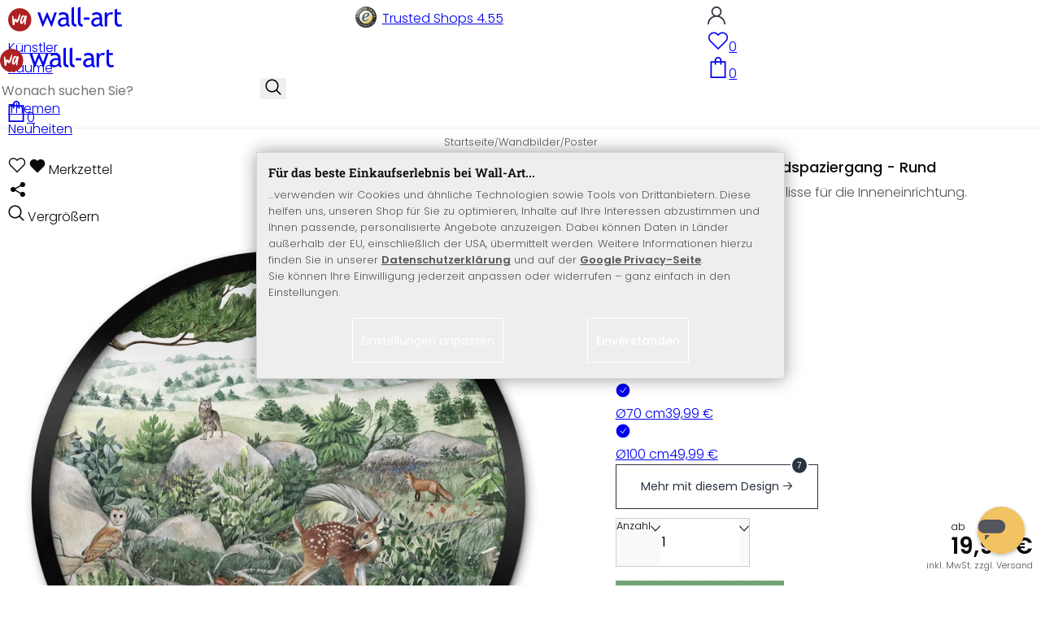

--- FILE ---
content_type: text/html; charset=UTF-8
request_url: https://www.wall-art.de/poster/Poster-Kikki-Belle-Waldspaziergang-Rund.html
body_size: 49603
content:
<!DOCTYPE html>
<html id="oxid-2" lang="de">
<head>
<meta charset="utf-8"><link rel="alternate" hreflang="de" href="https://www.wall-art.de/poster/Poster-Kikki-Belle-Waldspaziergang-Rund.html"><link rel="canonical" href="https://www.wall-art.de/poster/Poster-Kikki-Belle-Waldspaziergang-Rund.html"><meta name="color-scheme" content="light"><meta name="viewport" content="width=device-width, initial-scale=1.0 maximum-scale=1"><title>    
Poster Kikki Belle - Waldspaziergang - Rund          |     
wall-art.de     </title><meta name="page-topic" content="    
Poster Kikki Belle - Waldspaziergang - Rund          |     
wall-art.de     "><meta name="robots" content="index, follow"><meta name="description" content="Poster Kikki Belle - Waldspaziergang - Rund - Grünes Waldposter für kleine Tierfreunde Das Wohlergehen der Kinder ist das Wichtigste für die Eltern. Daher möchten sie auch, dass der Nachwuchs mit viel"><meta name="keywords" content="poster, kikki, belle, -, waldspaziergang, rund, wandbilder, wandbild, bild, rundes, motiv, kinder, kinderzimmer, illustration, kunst, wald, tiere, reh, eule, hase, natur, felder, landschaft, waldtiere, bäume, pflanzen, grün, tiermotiv"><meta name="company" content="K&amp;L Wall Art GmbH"><meta name="author" content="wall-art.de"><meta name="publisher" content="wall-art.de"><meta name="copyright" content="(c) K&amp;L Wall Art GmbH"><meta name="revisit-after" content="7"><meta name="google-site-verification" content="z-w-YbLWhL6szCKkzov9gkEgRpzfE7v2nEWvmzXTXeg"><meta name="p:domain_verify" content="e417a39cbb10c27b8ecb64ebc5987c65"><meta name="msvalidate.01" content="8262C88EB3773D2CB91F823F2C8BAACF"><meta name="msvalidate.01" content="831E6E96B672AE2A3617C18B87DBB715"><meta property="og:type" content="article"><meta property="og:url" content="https://www.wall-art.de/poster/Poster-Kikki-Belle-Waldspaziergang-Rund.html"><meta property="og:title" content="    
Poster Kikki Belle - Waldspaziergang - Rund          |     
wall-art.de     "><meta property="og:description" content="Der grüne Wald als Naturkulisse für die Inneneinrichtung."><meta property="og:image" content="https://www.wall-art.de/out/pictures/generated/product/1/780_780_80/rundes-poster-01-bilderrahmen-frontal-kikki-belle-waldspaziergang.jpg"><link rel="preconnect" href="https://widgets.trustedshops.com"><link rel="preconnect" href="https://www.googletagmanager.com"><link rel="preconnect" href="https://piwik.makaira.io"><link rel="preconnect" href="https://images.wall-art.de"><link rel="preconnect" href="https://www.wall-art.de"><link rel="icon" href="https://www.wall-art.de/out/wallart/img/appicons/2/appicon.svg" type="image/svg+xml"><!-- Default --><link rel="shortcut icon" href="https://www.wall-art.de/out/wallart/img/favicons/favicon.ico" type="image/x-icon"><link rel="manifest" href="https://www.wall-art.de/out/wallart/src/manifest/2/manifest.json"><script>
    window.dataLayer = window.dataLayer || [];
    window.dataLayer.push({
        event: 'consent_default',
        consent: {
            ad_storage: "denied",
            ad_user_data: "denied",
            ad_personalization: "denied",
            analytics_storage: "denied"
        }
    });

        (function(w, d, s, l, i) {
       w[l] = w[l] || [];
       w[l].push({
           'gtm.start': new Date().getTime(),
           event: 'gtm.js'
       });
       var f = d.getElementsByTagName(s)[0],
           j = d.createElement(s),
           dl = l != 'dataLayer' ? '&l=' + l : '';
       j.async = true;
              j.src = 'https://sst.wall-art.de/wacustomloader.js?id=' + i + dl;
              f.parentNode.insertBefore(j, f);
    })(window, document, 'script', 'dataLayer', 'GTM-K5MZ7L');
    

            const payload = {"event":"view_item","ecommerce":{"currency":"EUR","value":19.99,"items":[{"item_id":"PP2407A-R","item_name":"Poster Kikki Belle - Waldspaziergang - Rund","item_variant":"","item_url":"https:\/\/www.wall-art.de\/poster\/Poster-Kikki-Belle-Waldspaziergang-Rund.html","item_image":"https:\/\/www.wall-art.de\/out\/pictures\/generated\/product\/1\/780_780_80\/rundes-poster-01-bilderrahmen-frontal-kikki-belle-waldspaziergang.jpg","affiliation":"www.wall-art.de","price":19.99,"item_category":"Wandbilder","item_category2":"Poster"}]}};
        window.dataLayer.push(payload);
    </script>
</script><script>var kueperTransmitter = {"globals": {"currencyISO": "EUR","currencySymbol": "€","currentPage": "productDetailPage","mail": ""},"affiliation": "","currentCategory": "Wandbilder / Poster"};</script>
<link rel="stylesheet" type="text/css" href="https://www.wall-art.de/out/wallart/src/css/motivgroup.css?1742281409" />
<link rel="stylesheet" type="text/css" href="https://www.wall-art.de/out/wallart/src/dist/wallart.css?1768377982" />
<script type="application/ld+json">{"@context": "http://schema.org","@type": "BreadcrumbList","itemListElement": [{"@type": "ListItem","position": 1,"item": {"@id": "https://www.wall-art.de/wandbilder/","name": "Wandbilder"}},{"@type": "ListItem","position": 2,"item": {"@id": "https://www.wall-art.de/poster/","name": "Poster"}}]}</script>
<script type="application/ld+json">{"@context": "https://schema.org","@type": "WebSite","url": "https:https://www.wall-art.de/","potentialAction": {"@type": "SearchAction","target": {"@type": "EntryPoint","urlTemplate": "https:https://www.wall-art.de/index.php?cl=search&searchparam={search_term_string}"},"query-input": "required name=search_term_string"}}</script>          
<script type="application/ld+json">{"@context": "http://schema.org/","@type": "Product","name": "Poster Kikki Belle - Waldspaziergang - Rund ","image": "https://www.wall-art.de/out/pictures/generated/product/1/780_780_80/rundes-poster-01-bilderrahmen-frontal-kikki-belle-waldspaziergang.jpg","description": "Der grüne Wald als Naturkulisse für die Inneneinrichtung.","productID": "PP2407A-R","sku": "PP2407A-R","offers": {"@type": "AggregateOffer","priceCurrency": "EUR","price": "19.99","lowPrice": "19.99","highPrice": "49.99","offerCount": "4","itemCondition": "http://schema.org/NewCondition","availability": "http://schema.org/InStock"}}</script>
<script>
            (async()=>{try{let a=await fetch("/?cl=waApi&fnc=getOxidSmoxyData");window.oxsmoxy=await a.json()}catch(t){console.error(t.message)}})();
            function waitforOxSmoxy(){return new Promise((o,x)=>{let n=setInterval(()=>{window.oxsmoxy&&(clearInterval(n),o(window.oxsmoxy))},10)})}
        </script>
<script>window.varify = window.varify || {};window.varify.iid = 4146;</script><script src="https://app.varify.io/varify.js"></script>
<script type="text/javascript">var _paq = _paq || [];_paq.push(["setEcommerceView","PP2407A-R","Poster Kikki Belle - Waldspaziergang - Rund","Poster"]);_paq.push(["trackPageView"]);_paq.push(["enableLinkTracking"]);_paq.push(["setTrackerUrl","https:\/\/piwik.makaira.io\/piwik.php"]);_paq.push(["setSiteId","6"]);var d=document, g=d.createElement('script'), s=d.getElementsByTagName('script')[0]; g.type='text/javascript';g.defer=true; g.async=true; g.src="https:\/\/piwik.makaira.io"+'/piwik.js'; s.parentNode.insertBefore(g,s);</script></head>
  <!-- OXID eShop Enterprise Edition, Version 6, Shopping Cart System (c) OXID eSales AG 2003 - 2026 - https://www.oxid-esales.com -->
<body class="details" id="details">
<div id="wallart" hidden><!--get js module--></div>
<script src="/out/wallart/src/js/libs/jquery-3.7.1.min.js"></script>
<template id="MARecosItems"><div class="swiper-slide alist__product"><a class="loaded" href="/__URL__" data-id="__RECO__" data-name="__TITLE__" data-tab="__TAB__" data-creative="product" data-product="__ID__" data-position="__POSITION__" data-kviewed="false"><div><div class="alist__product--badge"><div class="info-btn-area">__ECS_NEW__ __ECS_SALE__ __ECS_HOT__</div></div><div class="relative"><div class="alist__product--picture"><img loading="lazy" width="384" height="384" src="[data-uri]" data-src="https://images.wall-art.de/q:98/rs:fit:384:/_img/out/pictures/master/product/1/__SRC__"alt="__ALT__"></div></div><div class="alist__product--info"><div class="alist__product--title">__TITLE__</div><div class="alist__product--price __HASUNITPRICE__">__PRICE__</div></div></div></a></div></template>
<svg class="svg-sprite" xmlns="http://www.w3.org/2000/svg" hidden><symbol id="walogo" viewBox="0 0 12998 2805"><path d="m2649 1481c0 732-593 1324-1325 1324-731 0-1324-592-1324-1324 0-731 593-1324 1324-1324 732 0 1325 593 1325 1324z"fill="#AF2020"/><path d="m4993 2258h-74l-464-1077-462 1077h-74l-566-1616h300l339 1039 420-1039h74l434 1039 364-1039h276l-567 1616zm7176-1390v-221-331l281-108v439h434v221h-434v786c0 133 22 227 67 284 45 56 117 84 217 84 71 0 146-18 223-55l41 247c-116 29-244 44-383 44-125 0-230-46-317-140-86-93-129-210-129-352v-898zm-298 49c-61-42-122-64-184-64-100 0-187 46-261 138-74 91-111 202-111 331v907h-281v-1582h281v252c102-188 254-282 456-282 50 0 123 9 217 27l-117 273zm-1433 535c-89-20-151-30-186-30-142 0-258 37-347 109-90 73-135 159-135 259 0 164 97 246 291 246 142 0 268-67 377-202v-382zm26 595c-112 141-284 211-515 211-124 0-232-45-323-135s-136-202-136-336c0-161 70-296 210-407s319-166 537-166c59 0 126 13 201 38 0-256-114-384-343-384-175 0-310 48-405 142l-118-235c54-43 127-80 221-111s184-47 270-47c229 0 396 52 500 157 104 104 155 270 155 497v568c0 138 42 231 125 277v141c-115 0-200-17-257-49-56-33-97-86-122-161zm-1822-824h632v258h-632v-258zm-317 711c-48-49-73-116-73-200v-1732l-280 112v1667c0 318 181 477 545 477v-251c-79 0-143-24-192-73zm-728 0c-49-49-74-116-74-200v-1734l-280 112v1669c0 318 182 477 545 477v-251c-79 0-143-24-191-73zm-970-482c-88-20-150-30-186-30-142 0-257 37-347 109-89 73-134 159-134 259 0 164 97 246 291 246 141 0 267-67 376-202v-382zm27 595c-112 141-284 211-516 211-124 0-231-45-322-135s-137-202-137-336c0-161 70-296 211-407 140-111 319-166 536-166 60 0 126 13 201 38 0-256-114-384-342-384-176 0-311 48-405 142l-118-235c53-43 127-80 221-111s183-47 269-47c230 0 396 52 500 157 104 104 156 270 156 497v568c0 138 41 231 124 277v141c-114 0-200-17-256-49-57-33-97-86-122-161z"/><path d="m558 2074c-84-40-88-802-107-1036 194-54 180 279 193 446 40 16 76-167 235-110 112 40 111 140 141 165 89-184 279-786 373-786 32 125-207 1590-581 841-102 234 5 636-254 480zm1279-836c-20 81-244 614-275 534-31-114 57-452 135-599 64-121 164-29 140 65zm-373 717c82 43 185-34 246-109 87-107 91-155 122-222 11-23 25-15 23 2-12 104-30 155-22 313 7 160 137 134 153 4 35-274 154-886 145-836 0-62-90-138-147-122-45 3-48 85-61 131-2 7-11 6-11-4 16-87-279-372-471 191-61 152-139 567 23 652z"fill="#fff"/></symbol><symbol id="arrow-down" viewBox="0 0 512 312.36" shape-rendering="geometricPrecision"text-rendering="geometricPrecision" image-rendering="optimizeQuality" fill-rule="evenodd"clip-rule="evenodd"><path fill-rule="nonzero" d="m32.66 5.71 220.49 241.11L479.35 0 512 29.87 253.12 312.36 0 35.58z"/></symbol><symbol id="cart" viewBox="0 0 449 611.97" shape-rendering="geometricPrecision"text-rendering="geometricPrecision"image-rendering="optimizeQuality" fill-rule="evenodd" clip-rule="evenodd"><path d="M205.6,1.57c-44.2,8.8-77,43.9-82.6,88.8-.5,4.4-1,13.3-1,19.8V122H0V612H449V122H327v-11.8c0-13.1-1.2-24.9-3.6-33.8-8.5-32.6-34-60.2-65.8-71C242.1.07,220.9-1.53,205.6,1.57Zm31.7,40.9c21.9,4.6,40.6,22.5,46.2,44.2,1,3.8,1.5,10.6,1.5,20.5V122H164v-14.8c0-23.2,4.2-34.4,18-48.3A59.05,59.05,0,0,1,237.3,42.47ZM122.2,193.67l.3,30.8h41l.3-30.8L164,163H285l.2,30.7.3,30.8h41l.3-30.8L327,163h81V571H41V163h81Z"fill="currentColor"></path></symbol><symbol id="useraccount" viewBox="0 0 480 480" shape-rendering="geometricPrecision"text-rendering="geometricPrecision"image-rendering="optimizeQuality" fill-rule="evenodd" clip-rule="evenodd"><path d="M409.71,310.29a239.06,239.06,0,0,0-91.2-57.2,138.71,138.71,0,0,0,60.24-114.34C378.75,62.24,316.51,0,240,0S101.25,62.24,101.25,138.75A138.7,138.7,0,0,0,161.5,253.09,240.34,240.34,0,0,0,0,480H37.5c0-111.66,90.84-202.5,202.5-202.5S442.5,368.34,442.5,480H480A238.43,238.43,0,0,0,409.71,310.29ZM240,240A101.25,101.25,0,1,1,341.25,138.75,101.36,101.36,0,0,1,240,240Z"fill="currentColor"></path></symbol><symbol id="glass" viewBox="0 0  512 512" shape-rendering="geometricPrecision"text-rendering="geometricPrecision"image-rendering="optimizeQuality" fill-rule="evenodd" clip-rule="evenodd"><path d="M495,466.2L377.2,348.4c29.2-35.6,46.8-81.2,46.8-130.9C424,103.5,331.5,11,217.5,11C103.4,11,11,103.5,11,217.5   S103.4,424,217.5,424c49.7,0,95.2-17.5,130.8-46.7L466.1,495c8,8,20.9,8,28.9,0C503,487.1,503,474.1,495,466.2z M217.5,382.9   C126.2,382.9,52,308.7,52,217.5S126.2,52,217.5,52C308.7,52,383,126.3,383,217.5S308.7,382.9,217.5,382.9z"fill="currentColor"></path></symbol><symbol id="favourite" viewBox="0 0 24 24" fill="none" stroke="currentColor" stroke-width="1.5"stroke-linecap="round" stroke-linejoin="round"><path d="M20.84 4.61a5.5 5.5 0 0 0-7.78 0L12 5.67l-1.06-1.06a5.5 5.5 0 0 0-7.78 7.78l1.06 1.06L12 21.23l7.78-7.78 1.06-1.06a5.5 5.5 0 0 0 0-7.78z"></path></symbol><symbol id="favourite-filled" viewBox="0 0 24 24" fill="currentColor" stroke="currentColor" stroke-width="1.5"stroke-linecap="round" stroke-linejoin="round"><path d="M20.84 4.61a5.5 5.5 0 0 0-7.78 0L12 5.67l-1.06-1.06a5.5 5.5 0 0 0-7.78 7.78l1.06 1.06L12 21.23l7.78-7.78 1.06-1.06a5.5 5.5 0 0 0 0-7.78z"></path></symbol><symbol id="funnel" viewBox="0 0 512 512"><path d="M3.9 54.9C10.5 40.9 24.5 32 40 32H472c15.5 0 29.5 8.9 36.1 22.9s4.6 30.5-5.2 42.5L320 320.9V448c0 12.1-6.8 23.2-17.7 28.6s-23.8 4.3-33.5-3l-64-48c-8.1-6-12.8-15.5-12.8-25.6V320.9L9 97.3C-.7 85.4-2.8 68.8 3.9 54.9z"></path></symbol><symbol id="burger" viewBox="0 0 344.339 344.339"><rect y="46.06" width="344.339" height="29.52"></rect><rect y="156.506" width="344.339" height="29.52"></rect><rect y="268.748" width="344.339" height="29.531"></rect></symbol><symbol id="grid" viewBox="0 0 472.615 472.615"><rect width="211.692" height="211.692"></rect><rect x="260.923" width="211.692" height="211.692"></rect><rect y="260.923" width="211.692" height="211.692"></rect><rect x="260.923" y="260.923" width="211.692" height="211.692"></rect></symbol><symbol id="triangle" viewBox="0 0 18 18"><polygon points="6,14 6,4 12,9 "></polygon></symbol><symbol id="close" viewBox="0 0 16 14"><path d="M15 0L1 14m14 0L1 0" stroke="currentColor" fill="none" fill-rule="evenodd"></path></symbol><symbol id="arrow-right" viewBox="0 0 32 32"><path d="M 18.71875 6.78125 L 17.28125 8.21875 L 24.0625 15 L  4 15 L 4 17 L 24.0625 17 L 17.28125 23.78125 L 18.71875 25.21875 L 27.21875 16.71875 L 27.90625 16 L 27.21875 15.28125 Z"></path></symbol><symbol id="arrow-long-right" viewBox="0 0 448 512"><path d="M440.6 273.4c4.7-4.5 7.4-10.8 7.4-17.4s-2.7-12.8-7.4-17.4l-176-168c-9.6-9.2-24.8-8.8-33.9 .8s-8.8 24.8 .8 33.9L364.1 232 24 232c-13.3 0-24 10.7-24 24s10.7 24 24 24l340.1 0L231.4 406.6c-9.6 9.2-9.9 24.3-.8 33.9s24.3 9.9 33.9 .8l176-168z"></path></symbol><symbol id="truck" viewBox="0 0 640 512"><path d="M48 0C21.5 0 0 21.5 0 48V368c0 26.5 21.5 48 48 48H64c0 53 43 96 96 96s96-43 96-96H384c0 53 43 96 96 96s96-43 96-96h32c17.7 0 32-14.3 32-32s-14.3-32-32-32V288 256 237.3c0-17-6.7-33.3-18.7-45.3L512 114.7c-12-12-28.3-18.7-45.3-18.7H416V48c0-26.5-21.5-48-48-48H48zM416 160h50.7L544 237.3V256H416V160zM112 416a48 48 0 1 1 96 0 48 48 0 1 1 -96 0zm368-48a48 48 0 1 1 0 96 48 48 0 1 1 0-96z"></path></symbol><symbol id="question" viewBox="0 0 512 512"><path d="M464 256A208 208 0 1 0 48 256a208 208 0 1 0 416 0zM0 256a256 256 0 1 1 512 0A256 256 0 1 1 0 256zm168-72c0-30.9 25.1-56 56-56h56.9c34.9 0 63.1 28.3 63.1 63.1c0 22.6-12.1 43.5-31.7 54.8L280 264.4V272v24H232V272 250.5 236.6l12.1-6.9 44.3-25.4c4.7-2.7 7.6-7.7 7.6-13.1c0-8.4-6.8-15.1-15.1-15.1H224c-4.4 0-8 3.6-8 8l0 6.5-48 0V184zm64 152h48v48H232V336z"></path></symbol><symbol id="facebook" viewBox="0 0 320 512"><path d="M279.14 288l14.22-92.66h-88.91v-60.13c0-25.35 12.42-50.06 52.24-50.06h40.42V6.26S260.43 0 225.36 0c-73.22 0-121.08 44.38-121.08 124.72v70.62H22.89V288h81.39v224h100.17V288z"></path></symbol><symbol id="twitter" viewBox="0 0 512 512"><path d="M389.2 48h70.6L305.6 224.2 487 464H345L233.7 318.6 106.5 464H35.8L200.7 275.5 26.8 48H172.4L272.9 180.9 389.2 48zM364.4 421.8h39.1L151.1 88h-42L364.4 421.8z"></path></symbol><symbol id="mail" viewBox="0 0 512 512"><path d="M464 64C490.5 64 512 85.49 512 112C512 127.1 504.9 141.3 492.8 150.4L275.2 313.6C263.8 322.1 248.2 322.1 236.8 313.6L19.2 150.4C7.113 141.3 0 127.1 0 112C0 85.49 21.49 64 48 64H464zM217.6 339.2C240.4 356.3 271.6 356.3 294.4 339.2L512 176V384C512 419.3 483.3 448 448 448H64C28.65 448 0 419.3 0 384V176L217.6 339.2z"></path></symbol><symbol id="pinterest" viewBox="0 0 384 512"><path d="M204 6.5C101.4 6.5 0 74.9 0 185.6 0 256 39.6 296 63.6 296c9.9 0 15.6-27.6 15.6-35.4 0-9.3-23.7-29.1-23.7-67.8 0-80.4 61.2-137.4 140.4-137.4 68.1 0 118.5 38.7 118.5 109.8 0 53.1-21.3 152.7-90.3 152.7-24.9 0-46.2-18-46.2-43.8 0-37.8 26.4-74.4 26.4-113.4 0-66.2-93.9-54.2-93.9 25.8 0 16.8 2.1 35.4 9.6 50.7-13.8 59.4-42 147.9-42 209.1 0 18.9 2.7 37.5 4.5 56.4 3.4 3.8 1.7 3.4 6.9 1.5 50.4-69 48.6-82.5 71.4-172.8 12.3 23.4 44.1 36 69.3 36 106.2 0 153.9-103.5 153.9-196.8C384 71.3 298.2 6.5 204 6.5z"></path></symbol><symbol id="newsletter" viewBox="0 0 512 512"><path d="M0 288L512 0 448 480 271.8 404.5 208 512l-48-16V416 384L384 160 133 345 0 288z"></path></symbol><symbol id="plus" viewBox="0 0 10 10"><path d="M6 4h4v2H6v4H4V6H0V4h4V0h2v4z"></path></symbol><symbol id="enlarge" viewBox="0 0 16 16"><path d="M5.828 10.172a.5.5 0 0 0-.707 0l-4.096 4.096V11.5a.5.5 0 0 0-1 0v3.975a.5.5 0 0 0 .5.5H4.5a.5.5 0 0 0 0-1H1.732l4.096-4.096a.5.5 0 0 0 0-.707zm4.344 0a.5.5 0 0 1 .707 0l4.096 4.096V11.5a.5.5 0 1 1 1 0v3.975a.5.5 0 0 1-.5.5H11.5a.5.5 0 0 1 0-1h2.768l-4.096-4.096a.5.5 0 0 1 0-.707zm0-4.344a.5.5 0 0 0 .707 0l4.096-4.096V4.5a.5.5 0 1 0 1 0V.525a.5.5 0 0 0-.5-.5H11.5a.5.5 0 0 0 0 1h2.768l-4.096 4.096a.5.5 0 0 0 0 .707zm-4.344 0a.5.5 0 0 1-.707 0L1.025 1.732V4.5a.5.5 0 0 1-1 0V.525a.5.5 0 0 1 .5-.5H4.5a.5.5 0 0 1 0 1H1.732l4.096 4.096a.5.5 0 0 1 0 .707z"></path></symbol><symbol id="remove" viewBox="0 0 128 128"><path d="M 49 1 C 47.34 1 46 2.34 46 4 C 46 5.66 47.34 7 49 7 L 79 7 C 80.66 7 82 5.66 82 4 C 82 2.34 80.66 1 79 1 L 49 1 z M 24 15 C 16.83 15 11 20.83 11 28 C 11 35.17 16.83 41 24 41 L 101 41 L 101 104 C 101 113.37 93.37 121 84 121 L 44 121 C 34.63 121 27 113.37 27 104 L 27 52 C 27 50.34 25.66 49 24 49 C 22.34 49 21 50.34 21 52 L 21 104 C 21 116.68 31.32 127 44 127 L 84 127 C 96.68 127 107 116.68 107 104 L 107 40.640625 C 112.72 39.280625 117 34.14 117 28 C 117 20.83 111.17 15 104 15 L 24 15 z M 24 21 L 104 21 C 107.86 21 111 24.14 111 28 C 111 31.86 107.86 35 104 35 L 24 35 C 20.14 35 17 31.86 17 28 C 17 24.14 20.14 21 24 21 z M 50 55 C 48.34 55 47 56.34 47 58 L 47 104 C 47 105.66 48.34 107 50 107 C 51.66 107 53 105.66 53 104 L 53 58 C 53 56.34 51.66 55 50 55 z M 78 55 C 76.34 55 75 56.34 75 58 L 75 104 C 75 105.66 76.34 107 78 107 C 79.66 107 81 105.66 81 104 L 81 58 C 81 56.34 79.66 55 78 55 z"/></symbol><symbol id="exclamation" viewBox="0 0 512 512"><path d="M506.3 417l-213.3-364c-16.33-28-57.54-28-73.98 0l-213.2 364C-10.59 444.9 9.849 480 42.74 480h426.6C502.1 480 522.6 445 506.3 417zM232 168c0-13.25 10.75-24 24-24S280 154.8 280 168v128c0 13.25-10.75 24-23.1 24S232 309.3 232 296V168zM256 416c-17.36 0-31.44-14.08-31.44-31.44c0-17.36 14.07-31.44 31.44-31.44s31.44 14.08 31.44 31.44C287.4 401.9 273.4 416 256 416z"></path></symbol><symbol id="success" viewBox="0 0 512 512"><path d="m504.5 75.496c-9.997-9.998-26.205-9.998-36.204 0l-306.7 306.71-117.89-117.89c-9.997-9.998-26.205-9.997-36.204 0-9.998 9.997-9.998 26.205 0 36.203l135.99 135.99c9.994 9.997 26.214 9.99 36.204 0l324.81-324.81c9.998-9.997 9.997-26.206 0-36.204z"/></path></symbol><symbol id="check" viewBox="0 0 50 50"><path d="M25,2C12.318,2,2,12.318,2,25c0,12.683,10.318,23,23,23c12.683,0,23-10.317,23-23C48,12.318,37.683,2,25,2z M35.827,16.562	L24.316,33.525l-8.997-8.349c-0.405-0.375-0.429-1.008-0.053-1.413c0.375-0.406,1.009-0.428,1.413-0.053l7.29,6.764l10.203-15.036	c0.311-0.457,0.933-0.575,1.389-0.266C36.019,15.482,36.138,16.104,35.827,16.562z"/></symbol><symbol id="check-2" viewBox="0 0 512 512"><path class="st0" d="M469.402,35.492C334.09,110.664,197.114,324.5,197.114,324.5L73.509,184.176L0,254.336l178.732,222.172 l65.15-2.504C327.414,223.414,512,55.539,512,55.539L469.402,35.492z"/></symbol><symbol id="circle" viewBox="0 0 24 24"><path fill-rule="evenodd" clip-rule="evenodd"d="M12 2C6.47715 2 2 6.47715 2 12C2 17.5228 6.47715 22 12 22C17.5228 22 22 17.5228 22 12C22 6.47715 17.5228 2 12 2Z"/></symbol><symbol id="secure" viewBox="0 0 24 24"><path d="M19.42,3.83,12.24,2h0A.67.67,0,0,0,12,2a.67.67,0,0,0-.2,0h0L4.58,3.83A2,2,0,0,0,3.07,5.92l.42,5.51a12,12,0,0,0,7.24,10.11l.88.38h0a.91.91,0,0,0,.7,0h0l.88-.38a12,12,0,0,0,7.24-10.11l.42-5.51A2,2,0,0,0,19.42,3.83ZM15.71,9.71l-4,4a1,1,0,0,1-1.42,0l-2-2a1,1,0,0,1,1.42-1.42L11,11.59l3.29-3.3a1,1,0,0,1,1.42,1.42Z"></path></symbol><symbol id="lock" viewBox="0 0 512 512"><path d="M170.666667,3.55271368e-14 C241.156267,3.55271368e-14 298.666667,57.6949333 298.666667,128 L298.666667,213.333333 L341.333333,213.333333 L341.333333,426.666667 L1.42108547e-14,426.666667 L1.42108547e-14,213.333333 L42.6666667,213.333333 L42.6666667,128 C42.6666667,57.6949333 100.176853,3.55271368e-14 170.666667,3.55271368e-14 Z M170.666667,42.6666667 C123.33568,42.6666667 85.3333333,81.6625067 85.3333333,128 L85.3333333,128 L85.3333333,213.333333 L256,213.333333 L256,128 C256,81.6625067 217.9968,42.6666667 170.666667,42.6666667 Z"id="Combined-Shape"></path></symbol><symbol id="buy" viewBox="0 0 511.34 511.34"><path d="m490.33 106.67h-399.81l-5.943-66.207c-0.972-10.827-10.046-19.123-20.916-19.123h-42.667c-11.598 0-21 9.402-21 21s9.402 21 21 21h23.468c12.825 142.88-20.321-226.42 24.153 269.09 1.714 19.394 12.193 40.439 30.245 54.739-32.547 41.564-2.809 102.84 50.134 102.84 43.942 0 74.935-43.826 59.866-85.334h114.94c-15.05 41.455 15.876 85.334 59.866 85.334 35.106 0 63.667-28.561 63.667-63.667s-28.561-63.667-63.667-63.667h-234.53c-15.952 0-29.853-9.624-35.853-23.646l335.61-19.724c9.162-0.538 16.914-6.966 19.141-15.87l42.67-170.67c3.308-13.234-6.71-26.093-20.374-26.093zm-341.33 341.34c-11.946 0-21.666-9.72-21.666-21.667s9.72-21.667 21.666-21.667c11.947 0 21.667 9.72 21.667 21.667s-9.72 21.667-21.667 21.667zm234.67 0c-11.947 0-21.667-9.72-21.667-21.667s9.72-21.667 21.667-21.667 21.667 9.72 21.667 21.667-9.72 21.667-21.667 21.667zm47.366-169.73-323.4 19.005-13.34-148.62h369.14z"fill="#fff"/></symbol><symbol id="info" viewBox="0 0 24 24"><path d="M12 7.01001V7.00002M12 17L12 10M21 12C21 16.9706 16.9706 21 12 21C7.02944 21 3 16.9706 3 12C3 7.02944 7.02944 3 12 3C16.9706 3 21 7.02944 21 12Z"fill="transparent" stroke="#000000" stroke-width="1.5" stroke-linecap="round"stroke-linejoin="round"></path></symbol><symbol id="truck-fast" viewBox="0 0 512 512"><ellipse cx="187.18" cy="360.52" rx="40.45" ry="35.15"transform="matrix(.731 -.682 .682 .731 -195.57 224.43)"class="t4s-ship-secondary"></ellipse><ellipse cx="403.39" cy="360.52" rx="40.45" ry="35.15"transform="matrix(.731 -.682 .682 .731 -137.51 371.88)"class="t4s-ship-secondary"></ellipse><rect height="34.15" rx="17.08" width="34.15" x="5.53" y="182.71"></rect><path d="m346.6 356.94c6.07-30 34.41-53.84 64.87-53.84s50.48 22.11 49.9 50.54c31.72.83 40.55-40.94 40.55-40.94 2.67-11.68 6.66-34.45 10-56.8 1.07-7.16.23-14.19-2.43-20.41-5.14-12.02-15.22-33.49-29.94-55.48-10.98-16.4-29.45-26.13-50.51-26.47-12.56-.21-24.9-.32-34.2-.32l-.08-.08c-1.19-20.09-15.84-35.46-36.39-37.3-13.37-1.2-66.33-2.06-91.75-2.06-10.1 0-24.6.14-39.26.38v-.06h-.1l-.05-.02-.04.02h-176.2c-9.43 0-17.08 7.65-17.08 17.08v.09c0 9.38 7.61 16.99 16.99 16.99l35.53.05c8.81.63 15.75 7.97 15.75 16.94v.09c0 9.43-7.65 17.08-17.08 17.08h-18.2c-9.43 0-17.08 7.65-17.08 17.08 0 9.43 7.65 17.08 17.08 17.08h18.2c9.43 0 17.08 7.65 17.08 17.08 0 9.43-7.65 17.08-17.08 17.08h-68.12c-9.43 0-17.08 7.65-17.08 17.08h0c0 9.43 7.65 17.08 17.08 17.08h68.14c9.43 0 17.08 7.65 17.08 17.08 0 9.43-7.65 17.08-17.08 17.08h-21.06c-9.43 0-17.08 7.65-17.08 17.08 0 9.43 7.65 17.08 17.08 17.08l67.25-.05 5.6-13.93c11.45-21.13 34.23-36.09 58.35-36.09 30.47 0 52.12 23.86 49.73 53.88h101.61m46.64-180.11c8.92.01 20.49.13 32.09.32 14.06.23 26.36 6.68 33.74 17.71 8.93 13.35 16.07 26.56 21.24 37.13 3.29 6.72-2.77 15.47-10.72 15.47h-85.25z"><path d="m358.36 115.83c-13.37-1.2-66.33-2.06-91.75-2.06-10.1 0-24.6.14-39.26.38v-.06h-.1l-.05-.02-.04.02h-176.19c-9.43 0-17.08 7.65-17.08 17.08v.09c0 9.38 7.61 16.99 16.99 16.99l35.53.05c8.81.63 15.75 7.97 15.75 16.94v.09c0 9.43-7.65 17.08-17.08 17.08h-18.2c-9.43 0-17.08 7.65-17.08 17.08 0 9.43 7.65 17.08 17.08 17.08h18.2c9.43 0 17.08 7.65 17.08 17.08 0 9.43-7.65 17.08-17.08 17.08h-68.12c-8.5 0-15.53 6.22-16.84 14.36v5.44c1.31 8.13 8.34 14.36 16.84 14.36h68.14c9.43 0 17.08 7.65 17.08 17.08 0 4.06-1.42 7.78-3.79 10.71 7.8.66 15.68 1 23.65 1 15.32 0 30.35-1.27 44.99-3.66 8.73-4.4 18.36-6.9 28.21-6.9.85 0 1.69.03 2.53.06 86.95-24.7 156.45-90.86 185.79-175.76-6.36-6.45-15.06-10.66-25.21-11.57z"></path></path></symbol><symbol id="svg-left" viewBox="0 0 129 129"><path d="m88.6 121.3c0.8 0.8 1.8 1.2 2.9 1.2s2.1-0.4 2.9-1.2c1.6-1.6 1.6-4.2 0-5.8l-51-51 51-51c1.6-1.6 1.6-4.2 0-5.8s-4.2-1.6-5.8 0l-54 53.9c-1.6 1.6-1.6 4.2 0 5.8l54 53.9z"/></symbol><symbol id="svg-text-left" viewBox="0 0 333 333"><path d="m323 31.5h-313c-5.5 0-10 4.5-10 10s4.5 10 10 10h313c5.5 0 10-4.5 10-10s-4.5-10-10-10z"/><path d="m230 114.5h-220c-5.5 0-10 4.5-10 10s4.5 10 10 10h220c5.5 0 10-4.5 10-10s-4.5-10-10-10z"/><path d="m323 198.5h-313c-5.5 0-10 4.5-10 10s4.5 10 10 10h313c5.5 0 10-4.5 10-10s-4.5-10-10-10z"/><path d="m151 281.5h-141c-5.5 0-10 4.5-10 10s4.5 10 10 10h141c5.5 0 10-4.5 10-10s-4.5-10-10-10z"/></symbol><symbol id="svg-text-center" viewBox="0 0 333 333"><path d="m323 31.5h-313c-5.5 0-10 4.5-10 10s4.5 10 10 10h313c5.5 0 10-4.5 10-10s-4.5-10-10-10z"/><path d="m276 114.5h-220c-5.5 0-10 4.5-10 10s4.5 10 10 10h220c5.5 0 10-4.5 10-10s-4.5-10-10-10z"/><path d="m323 198.5h-313c-5.5 0-10 4.5-10 10s4.5 10 10 10h313c5.5 0 10-4.5 10-10s-4.5-10-10-10z"/><path d="m234 281.5h-141c-5.5 0-10 4.5-10 10s4.5 10 10 10h141c5.5 0 10-4.5 10-10s-4.5-10-10-10z"/></symbol><symbol id="svg-text-right" viewBox="0 0 333 333"><path d="m323 31.5h-313c-5.5 0-10 4.5-10 10s4.5 10 10 10h313c5.5 0 10-4.5 10-10s-4.5-10-10-10z"/><path d="m323 114.5h-219c-5.5 0-10 4.5-10 10s4.5 10 10 10h219c5.5 0 10-4.5 10-10s-4.5-10-10-10z"/><path d="m323 198.5h-313c-5.5 0-10 4.5-10 10s4.5 10 10 10h313c5.5 0 10-4.5 10-10s-4.5-10-10-10z"/><path d="m323 281.5h-141c-5.5 0-10 4.5-10 10s4.5 10 10 10h141c5.5 0 10-4.5 10-10s-4.5-10-10-10z"/></symbol><symbol id="svg-text-bold" viewBox="0 0 56 56"><path d="m18.027 44.758h12.234c7.1485 0 11.672-3.7734 11.672-9.5625 0-4.5703-3.2812-7.875-8.0625-8.1328v-0.1875c3.8906-0.5391 6.5391-3.4687 6.5391-7.1953 0-5.2266-3.9844-8.4375-10.5-8.4375h-11.883c-2.5078 0-3.9609 1.4766-3.9609 4.0546v25.43c0 2.5546 1.4531 4.0312 3.9609 4.0312zm3.7735-19.594v-8.4141h5.7656c3.2812 0 5.2265 1.5 5.2265 4.0781 0 2.7188-2.1562 4.336-5.8124 4.336zm0 14.18v-9.3047h5.8828c4.125 0 6.3984 1.5938 6.3984 4.5938 0 3.0703-2.2031 4.7109-6.2344 4.7109z"/></symbol><symbol id="svg-text-uppercase" viewBox="0 0 463 463"><path d="M463,158.001H190.417l-21.13-45.587c-2.456-5.301-7.767-8.692-13.608-8.692h-5.263c-5.868,0-11.196,3.421-13.639,8.756l-20.841,45.523H0v5h113.646L34.662,335.533c-2.126,4.644-1.743,10.05,1.017,14.349c1.143,1.779,2.632,3.264,4.343,4.396H0v5h463v-5h-40.016c0.84-0.558,1.63-1.197,2.352-1.924c2.815-2.832,4.386-6.67,4.362-10.663l-0.64-110.12c-0.376-39.413-24.399-64.987-63.387-68.568H463V158.001z M150.559,163.001h5.265l42.272,91.349h-88.984L150.559,163.001zM66.533,347.994l27.354-60.066H213.53l27.661,60.119c1.19,2.588,3.064,4.719,5.348,6.229H61.163C63.46,352.756,65.344,350.604,66.533,347.994z M396.117,341.904c0.044,5.172,2.702,9.708,6.711,12.372h-39.629c12.265-2.679,23.328-7.479,32.9-14.256L396.117,341.904z M395.779,288.203c-10.518,24.176-27.968,34.995-56.235,34.995c-16.729,0-34.604-7.394-34.604-28.142c0-19.983,26.339-22.97,42.038-22.97h48.789L395.779,288.203z M283.645,209.935l2.15,2.867c2.409,3.213,6.006,5.325,9.985,5.865c3.979,0.535,8.009-0.54,11.188-2.995c17.49-13.516,32.621-19.543,49.062-19.543c34.971,0,39.277,20.318,39.454,35.644v6.739h-48.506c-55.753,0-75.616,29.21-75.616,56.547c0,29.242,19.087,51.918,47.541,59.219h-51.556c1.722-1.14,3.218-2.633,4.361-4.426c2.756-4.313,3.121-9.736,0.968-14.382l-79.942-172.468h153.828c-20.627,1.946-39.965,10.371-60.142,26.105C279.977,194.134,278.741,203.395,283.645,209.935z"/></symbol><symbol id="svg-plus" viewBox="0 0 24 24"><path d="m11 2v9h-9v2h9v9h2v-9h9v-2h-9v-9z" fill-rule="evenodd"/></symbol><symbol id="svg-share" viewBox="0 0 24 24"><path d="m15.836 16.13-6.8103-3.932-0.75 1.2991 6.8103 3.9319 0.75-1.299z"/><path d="m15.836 7.8656-6.8103 3.932-0.75-1.2991 6.8103-3.9319 0.75 1.299z"/><path d="m6.15 13.644c0.91127 0 1.65-0.7388 1.65-1.65 0-0.9113-0.73873-1.65-1.65-1.65s-1.65 0.7387-1.65 1.65c0 0.9112 0.73873 1.65 1.65 1.65zm0 1.5c1.7397 0 3.15-1.4104 3.15-3.15 0-1.7397-1.4103-3.15-3.15-3.15s-3.15 1.4104-3.15 3.15c0 1.7396 1.4103 3.15 3.15 3.15z"/><path d="m17.85 16.346c0.9112 0 1.65 0.7387 1.65 1.65s-0.7388 1.65-1.65 1.65c-0.9113 0-1.65-0.7387-1.65-1.65s0.7387-1.65 1.65-1.65zm0-1.5c1.7396 0 3.15 1.4103 3.15 3.15s-1.4104 3.15-3.15 3.15c-1.7397 0-3.15-1.4103-3.15-3.15s1.4103-3.15 3.15-3.15z"/><path d="m17.85 7.6496c0.9112 0 1.65-0.73873 1.65-1.65s-0.7388-1.65-1.65-1.65c-0.9113 0-1.65 0.73873-1.65 1.65s0.7387 1.65 1.65 1.65zm0 1.5c1.7396 0 3.15-1.4103 3.15-3.15s-1.4104-3.15-3.15-3.15c-1.7397 0-3.15 1.4103-3.15 3.15s1.4103 3.15 3.15 3.15z"/></symbol><!-- configurator --><symbol id="svg-arrow-left" viewBox="0 0 476.21 476.21"><polygonpoints="476.21 223.11 57.427 223.11 151.82 128.71 130.61 107.5 0 238.11 130.61 368.71 151.82 347.5 57.427 253.11 476.21 253.11"/></symbol><symbol id="svg-plus" viewBox="0 0 512.001 512.001"><path d="m294.11 256 210-210c10.523-10.524 10.523-27.586 0-38.109-10.524-10.524-27.587-10.524-38.11 0l-210 210-210-210c-10.524-10.524-27.586-10.524-38.109 0s-10.524 27.586 0 38.109l210 210-210 210c-10.524 10.524-10.524 27.586 0 38.109 10.524 10.524 27.586 10.523 38.109 0l210-210 210 210c10.524 10.524 27.587 10.523 38.11 0 10.523-10.524 10.523-27.586 0-38.109l-210-210z"/></symbol><symbol id="svg-trustedcheck" viewBox="0 0 28 28"><path fill-rule="evenodd"d="m13.728 1 3.726 3.727h5.274L22.727 10l3.729 3.729-3.729 3.727v5.273l-5.272-.001-3.727 3.729-3.729-3.729H4.728l-.001-5.273L1 13.728 4.727 10V4.728L10 4.727zm6.015 8.118c-.46-.282-.74.014-.888.15l-6.615 7.068-3.13-2.237c-.2-.135-.477-.405-.888-.069a.61.61 0 0 0-.09.849l3.465 4.797a.8.8 0 0 0 .643.324c.256 0 .495-.12.642-.324L19.872 10c.188-.248.188-.66-.129-.881"></path></symbol><symbol id="svg-copy" viewBox="0 0 24 24"><path fill-rule="evenodd" clip-rule="evenodd"d="M21 8C21 6.34315 19.6569 5 18 5H10C8.34315 5 7 6.34315 7 8V20C7 21.6569 8.34315 23 10 23H18C19.6569 23 21 21.6569 21 20V8ZM19 8C19 7.44772 18.5523 7 18 7H10C9.44772 7 9 7.44772 9 8V20C9 20.5523 9.44772 21 10 21H18C18.5523 21 19 20.5523 19 20V8Z"></path><path d="M6 3H16C16.5523 3 17 2.55228 17 2C17 1.44772 16.5523 1 16 1H6C4.34315 1 3 2.34315 3 4V18C3 18.5523 3.44772 19 4 19C4.55228 19 5 18.5523 5 18V4C5 3.44772 5.44772 3 6 3Z"></path></symbol><symbol id="svg-delete" viewBox="0 0 24 24"><path d="M5.755,20.283,4,8H20L18.245,20.283A2,2,0,0,1,16.265,22H7.735A2,2,0,0,1,5.755,20.283ZM21,4H16V3a1,1,0,0,0-1-1H9A1,1,0,0,0,8,3V4H3A1,1,0,0,0,3,6H21a1,1,0,0,0,0-2Z"/></symbol><symbol id="svg-layer-up" viewBox="0 0 16 16"><path d="M3 6L6 6L6 12L10 12L10 6L13 6V5L8 0L3 5L3 6Z" fill="#000000"></path><path d="M2 16L14 16V14L2 14V16Z" fill="#000000"></path></symbol></svg><div id="cookieNote" class="cookie fade show show blsetToCenter"><div class="modal-dialog"><div class="modal-content"><div class="modal-header bg-primary"><div class="modal-title text-center">Für das beste Einkaufserlebnis bei Wall-Art...</div></div><form id="cookieSelectionForm" action="https://www.wall-art.de/index.php?" method="get"><input type="hidden" name="cnid" value="5669dfaf7b874b5929f8c2045f0d9c72" />
<input type="hidden" name="actcontrol" value="details" />
<input type="hidden" name="lang" value="0" /><input type="hidden" name="optin" value="0"><input type="hidden" name="cl" value="net_cookie_manager_frontend_controller"><input type="hidden" name="fnc" value="saveuserselection"><div class="modal-body"><div class="cookienote-welcomehead">Für das beste Einkaufserlebnis bei Wall-Art...</div><p class="cookienote-welcometext text">…verwenden wir Cookies und ähnliche Technologien sowie Tools von Drittanbietern. Diese helfen uns, unseren Shop für Sie zu optimieren, Inhalte auf Ihre Interessen abzustimmen und Ihnen passende, personalisierte Angebote anzuzeigen. Dabei können Daten in Länder außerhalb der EU, einschließlich der USA, übermittelt werden. Weitere Informationen hierzu finden Sie in unserer <a href="/datenschutzerklaerung">Datenschutzerklärung</a> und auf der <a href="https://business.safety.google/privacy/" target="_blank">Google Privacy-Seite</a>.<br>Sie können Ihre Einwilligung jederzeit anpassen oder widerrufen – ganz einfach in den Einstellungen.</p><div><div class="panel-group row / scroll-container" id="cookie-accordion" aria-multiselectable="true" style="display:none;"><div class="panel panel-default"><div class="panel-heading" id="heading1"><div class="panel-title"><a data-toggle="collapse" data-parent="#cookie-accordion" href="javascript:void(0);" aria-expanded="true" aria-controls="collapse1">Funktionale Cookies</a><label class="toggle" for="toggle1"><input id="toggle1" type="checkbox" aria-label="Funktionale Cookies"onclick="$('#collapse1 input[type=checkbox]').prop('checked', this.checked);"><div></div></label></div><p>Diese Cookies ermöglichen es uns, dir eine verbesserte und komfortablere Funktionalität (wie z.B unsere Produktempfehlungen und der Größenberater) sowie Personalisierung von Inhalten auf unserer Website zu bieten. Sie können von uns oder von Drittanbietern, deren Dienste wir auf unserer Website nutzen, eingesetzt werden. Wenn du diese Cookies nicht zulässt, können diese Dienste grundsätzlich nicht funktionieren.</p></div><div id="collapse1" class="panel-collapse collapse in" aria-labelledby="heading1"><ul class="panel-body list list-unstyled"><li><input type="hidden"name="aCookieSel[peeriustracking]"value="0"><input type="checkbox"id="aCookieSel[peeriustracking]"name="aCookieSel[peeriustracking]"value="1"><label for="aCookieSel[peeriustracking]">Epi-Server</label><a href="https://www.wall-art.de/datenschutzerklaerung/"data-modal-url="https://www.wall-art.de/datenschutzerklaerung/?plain=1"><i class="fa fa-info-circle" aria-hidden="true"></i></a></li><li><input type="hidden"name="aCookieSel[googleanalytics]"value="0"><input type="checkbox"id="aCookieSel[googleanalytics]"name="aCookieSel[googleanalytics]"value="1"><label for="aCookieSel[googleanalytics]">Google Analytics</label><a href="https://www.wall-art.de/datenschutzerklaerung/"data-modal-url="https://www.wall-art.de/datenschutzerklaerung/?plain=1"><i class="fa fa-info-circle" aria-hidden="true"></i></a></li><li><input type="hidden"name="aCookieSel[youtube]"value="0"><input type="checkbox"id="aCookieSel[youtube]"name="aCookieSel[youtube]"value="1"><label for="aCookieSel[youtube]">Youtube</label><a href="https://www.wall-art.de/datenschutzerklaerung/"data-modal-url="https://www.wall-art.de/datenschutzerklaerung/?plain=1"><i class="fa fa-info-circle" aria-hidden="true"></i></a></li><li><input type="hidden"name="aCookieSel[squarelovin]"value="0"><input type="checkbox"id="aCookieSel[squarelovin]"name="aCookieSel[squarelovin]"value="1"><label for="aCookieSel[squarelovin]">Squarelovin</label><a href="https://www.wall-art.de/datenschutzerklaerung/"data-modal-url="https://www.wall-art.de/datenschutzerklaerung/?plain=1"><i class="fa fa-info-circle" aria-hidden="true"></i></a></li><li><input type="hidden"name="aCookieSel[userlike]"value="0"><input type="checkbox"id="aCookieSel[userlike]"name="aCookieSel[userlike]"value="1"><label for="aCookieSel[userlike]">Userlike Chat</label><a href="https://www.wall-art.de/datenschutzerklaerung/"data-modal-url="https://www.wall-art.de/datenschutzerklaerung/?plain=1"><i class="fa fa-info-circle" aria-hidden="true"></i></a></li><li><input type="hidden"name="aCookieSel[varify]"value="0"><input type="checkbox"id="aCookieSel[varify]"name="aCookieSel[varify]"value="1"checked><label for="aCookieSel[varify]">Varify</label><a href="https://www.wall-art.de/datenschutzerklaerung/"data-modal-url="https://www.wall-art.de/datenschutzerklaerung/?plain=1"><i class="fa fa-info-circle" aria-hidden="true"></i></a></li><li><input type="hidden"name="aCookieSel[kameleoon]"value="0"><input type="checkbox"id="aCookieSel[kameleoon]"name="aCookieSel[kameleoon]"value="1"><label for="aCookieSel[kameleoon]">Kameleoon</label><a href="https://www.wall-art.de/datenschutzerklaerung/"data-modal-url="https://www.wall-art.de/datenschutzerklaerung/?plain=1"><i class="fa fa-info-circle" aria-hidden="true"></i></a></li></ul></div></div><div class="panel panel-default"><div class="panel-heading" id="heading2"><div class="panel-title"><a data-toggle="collapse" data-parent="#cookie-accordion" href="javascript:void(0);" aria-expanded="true" aria-controls="collapse2">Marketing Cookies</a><label class="toggle" for="toggle2"><input id="toggle2" type="checkbox" aria-label="Marketing Cookies"onclick="$('#collapse2 input[type=checkbox]').prop('checked', this.checked);"><div></div></label></div><p>Diese Cookies können von uns und unseren Werbepartnern über unsere Website gesetzt werden bzw. dann, wenn du Inhalte in Social Media teilst. Sie werden dazu verwendet, um dir personalisierte Inhalte und für dich relevante Anzeigen, d.h. auf deine Interessen zugeschnitten, auf anderen Websites, die du besuchst und in Social Media anzuzeigen. Wenn du diese Cookies nicht akzeptierst, wird dir beim Besuch anderer Websites und in Social Media wahrscheinlich genauso viel Werbung angezeigt, diese ist jedoch weniger relevant für dich.</p></div><div id="collapse2" class="panel-collapse collapse" aria-labelledby="heading2"><ul class="panel-body list list-unstyled"><li><input type="hidden"name="aCookieSel[bing]"value="0"><input type="checkbox"id="aCookieSel[bing]"name="aCookieSel[bing]"value="1"><label for="aCookieSel[bing]">Bing Ads</label><a href="https://www.wall-art.de/datenschutzerklaerung/"data-modal-url="https://www.wall-art.de/datenschutzerklaerung/?plain=1"><i class="fa fa-info-circle" aria-hidden="true"></i></a></li><li><input type="hidden"name="aCookieSel[googletrustedstores]"value="0"><input type="checkbox"id="aCookieSel[googletrustedstores]"name="aCookieSel[googletrustedstores]"value="1"><label for="aCookieSel[googletrustedstores]">Google Trusted Stores</label><a href="https://www.wall-art.de/datenschutzerklaerung/"data-modal-url="https://www.wall-art.de/datenschutzerklaerung/?plain=1"><i class="fa fa-info-circle" aria-hidden="true"></i></a></li><li><input type="hidden"name="aCookieSel[fbtracking]"value="0"><input type="checkbox"id="aCookieSel[fbtracking]"name="aCookieSel[fbtracking]"value="1"><label for="aCookieSel[fbtracking]">Facebook Pixel</label><a href="https://www.wall-art.de/datenschutzerklaerung/"data-modal-url="https://www.wall-art.de/datenschutzerklaerung/?plain=1"><i class="fa fa-info-circle" aria-hidden="true"></i></a></li><li><input type="hidden"name="aCookieSel[googleremarketing]"value="0"><input type="checkbox"id="aCookieSel[googleremarketing]"name="aCookieSel[googleremarketing]"value="1"><label for="aCookieSel[googleremarketing]">Google Ads</label><a href="https://www.wall-art.de/datenschutzerklaerung/"data-modal-url="https://www.wall-art.de/datenschutzerklaerung/?plain=1"><i class="fa fa-info-circle" aria-hidden="true"></i></a></li><li><input type="hidden"name="aCookieSel[pinterest]"value="0"><input type="checkbox"id="aCookieSel[pinterest]"name="aCookieSel[pinterest]"value="1"><label for="aCookieSel[pinterest]">Pinterest</label><a href="https://www.wall-art.de/datenschutzerklaerung/"data-modal-url="https://www.wall-art.de/datenschutzerklaerung/?plain=1"><i class="fa fa-info-circle" aria-hidden="true"></i></a></li><li><input type="hidden"name="aCookieSel[tradetracker]"value="0"><input type="checkbox"id="aCookieSel[tradetracker]"name="aCookieSel[tradetracker]"value="1"><label for="aCookieSel[tradetracker]">Tradetracker</label><a href="https://www.wall-art.de/datenschutzerklaerung/"data-modal-url="https://www.wall-art.de/datenschutzerklaerung/?plain=1"><i class="fa fa-info-circle" aria-hidden="true"></i></a></li><li><input type="hidden"name="aCookieSel[sovendus]"value="0"><input type="checkbox"id="aCookieSel[sovendus]"name="aCookieSel[sovendus]"value="1"><label for="aCookieSel[sovendus]">Sovendus</label><a href="https://www.wall-art.de/datenschutzerklaerung/"data-modal-url="https://www.wall-art.de/datenschutzerklaerung/?plain=1"><i class="fa fa-info-circle" aria-hidden="true"></i></a></li></ul></div></div><div class="panel panel-default"><div class="panel-heading" id="heading3"><div class="panel-title"><a data-toggle="collapse" data-parent="#cookie-accordion" href="javascript:void(0);" aria-expanded="true" aria-controls="collapse3">Notwendige Cookies</a><label class="toggle" for="toggle3"><span>Immer aktiv</span><input id="toggle3" type="checkbox" aria-label="Notwendige Cookies"onclick="$(this).find('input').prop('checked', true)" checked="checked"><div></div></label></div><p>Diese Cookies sind für die Funktion unserer Website notwendig und können nicht ausgeschaltet werden. Sie werden in der Regel nur als Reaktion auf deine Interaktion mit der Website gesetzt und damit einer Anforderung einer Dienstleistung gleichkommt, wie z.B. das Speichern deiner Bestellung im Warenkorb, deine Anmeldung im Kundenkonto, das Festlegen deiner Datenschutzeinstellungen oder aus Sicherheitsgründen. Du kannst deinen Browser so einstellen, dass er diese Cookies blockiert, aber einige Teile unserer Website werden dann nicht mehr funktionieren.</p></div><div id="collapse3" class="panel-collapse collapse" aria-labelledby="heading3"><ul class="panel-body list list-unstyled"><li><input type="hidden"name="aCookieSel[getklar]"value="1"><input type="checkbox"id="aCookieSel[getklar]"name="aCookieSel[getklar]"value="1"checkeddisabled="disabled"><label for="aCookieSel[getklar]">Klar</label><a href="https://www.wall-art.de/datenschutzerklaerung/"data-modal-url="https://www.wall-art.de/datenschutzerklaerung/?plain=1"><i class="fa fa-info-circle" aria-hidden="true"></i></a></li><li><input type="hidden"name="aCookieSel[cloudflare]"value="1"><input type="checkbox"id="aCookieSel[cloudflare]"name="aCookieSel[cloudflare]"value="1"checkeddisabled="disabled"><label for="aCookieSel[cloudflare]">Cloudflare</label><a href="https://www.wall-art.de/datenschutzerklaerung/"data-modal-url="https://www.wall-art.de/datenschutzerklaerung/?plain=1"><i class="fa fa-info-circle" aria-hidden="true"></i></a></li><li><input type="hidden"name="aCookieSel[consentmanagement]"value="1"><input type="checkbox"id="aCookieSel[consentmanagement]"name="aCookieSel[consentmanagement]"value="1"checkeddisabled="disabled"><label for="aCookieSel[consentmanagement]">Consent Management Platfrom</label><a href="https://www.wall-art.de/datenschutzerklaerung/"data-modal-url="https://www.wall-art.de/datenschutzerklaerung/?plain=1"><i class="fa fa-info-circle" aria-hidden="true"></i></a></li><li><input type="hidden"name="aCookieSel[makaira]"value="1"><input type="checkbox"id="aCookieSel[makaira]"name="aCookieSel[makaira]"value="1"checkeddisabled="disabled"><label for="aCookieSel[makaira]">Makaira</label><a href="https://www.wall-art.de/datenschutzerklaerung/"data-modal-url="https://www.wall-art.de/datenschutzerklaerung/?plain=1"><i class="fa fa-info-circle" aria-hidden="true"></i></a></li><li><input type="hidden"name="aCookieSel[uploadcare]"value="1"><input type="checkbox"id="aCookieSel[uploadcare]"name="aCookieSel[uploadcare]"value="1"checkeddisabled="disabled"><label for="aCookieSel[uploadcare]">Uploadcare</label><a href="https://www.wall-art.de/datenschutzerklaerung/"data-modal-url="https://www.wall-art.de/datenschutzerklaerung/?plain=1"><i class="fa fa-info-circle" aria-hidden="true"></i></a></li><li><input type="hidden"name="aCookieSel[googletagmanager]"value="1"><input type="checkbox"id="aCookieSel[googletagmanager]"name="aCookieSel[googletagmanager]"value="1"checkeddisabled="disabled"><label for="aCookieSel[googletagmanager]">Google Tag Manager</label><a href="https://www.wall-art.de/datenschutzerklaerung/"data-modal-url="https://www.wall-art.de/datenschutzerklaerung/?plain=1"><i class="fa fa-info-circle" aria-hidden="true"></i></a></li><li><input type="hidden"name="aCookieSel[amazonpayments]"value="1"><input type="checkbox"id="aCookieSel[amazonpayments]"name="aCookieSel[amazonpayments]"value="1"checkeddisabled="disabled"><label for="aCookieSel[amazonpayments]">Amazon Payments</label><a href="https://www.wall-art.de/datenschutzerklaerung/"data-modal-url="https://www.wall-art.de/datenschutzerklaerung/?plain=1"><i class="fa fa-info-circle" aria-hidden="true"></i></a></li><li><input type="hidden"name="aCookieSel[klarna]"value="1"><input type="checkbox"id="aCookieSel[klarna]"name="aCookieSel[klarna]"value="1"checkeddisabled="disabled"><label for="aCookieSel[klarna]">Klarna</label><a href="https://www.wall-art.de/datenschutzerklaerung/"data-modal-url="https://www.wall-art.de/datenschutzerklaerung/?plain=1"><i class="fa fa-info-circle" aria-hidden="true"></i></a></li></ul></div></div></div><div class="cookie__buttons"><button id="adjust-cookie-settings" type="button" class="button button__white button__small" >Einstellungen anpassen</button><button id="saveCookieSelection" type="button" class="button button__white button__small" style="display:none">Speichern</button><button id="saveCookieSelectionAll" type="button" class="button left-bottom button__white button__small""><b>Einverstanden</b></button></div></div></div><div class="modal-footer-additional"><a href="https://www.wall-art.de/datenschutzerklaerung/"  data-modal-url="https://www.wall-art.de/datenschutzerklaerung/?plain=1">Datenschutzerklärung</a>|<a href="https://www.wall-art.de/impressum/" data-modal-url="https://www.wall-art.de/impressum/?plain=1">Impressum</a></div></form></div></div></div>
<script>
let cookieOptions = 'cookieOptions' in localStorage ? JSON.parse(localStorage.getItem('cookieOptions')) : {"peeriustracking":"0","googleanalytics":"0","youtube":"0","squarelovin":"0","userlike":"0","varify":"1","kameleoon":"0","bing":"0","googletrustedstores":"0","fbtracking":"0","googleremarketing":"0","pinterest":"0","tradetracker":"0","sovendus":"0","getklar":"1","cloudflare":"1","consentmanagement":"1","makaira":"1","uploadcare":"1","googletagmanager":"1","amazonpayments":"1","klarna":"1"};
</script><header class="header" id="header"><section class="header__top"><div class="grid-row"><div class="header__left grid-column small-5 medium-4 large-4"><div class="header__logo large-hide"><a href="/" aria-label="Startseite"><svg width="140" height="31"><use xlink:href="#walogo"></use></svg></a></div><div class="small-hide medium-hide"><!-- Künstler --><!-- Wohnbereiche --><!-- Themen --><!-- Themen --><ul class="header__menu"><li><a class="header__menu--item" href="https://www.wall-art.de/kunstdruck/" aria-label="Künstler" title="Künstler"><span>Künstler</span></a></li><li><a class="header__menu--item" href="https://www.wall-art.de/raeume/" aria-label="Räume" title="Räume"><span>Räume</span></a></li><li><a class="header__menu--item" href="/Marken/" aria-label="Marken" title="Marken"><span>Marken</span></a></li><li><a class="header__menu--item" href="https://www.wall-art.de/Motive/" aria-label="Themen" title="Themen"><span>Themen</span></a></li><li><a class="header__menu--item" href="https://www.wall-art.de/neuheiten/" aria-label="Neuheiten" title="Neuheiten"><span>Neuheiten</span></a></li></ul></div></div><div class="header__middle grid-column small-hide medium-hide large-4"><div class="header__trusted"><section class="rating rating__stars--aggregate"><img src="/out/wallart-dm/img/trust/trusted-shop.png" width="26" height="26" alt="Trusted Shops Logo"><a href="https://www.trustedshops.de/shop/certificate.php?shop_id=XB3C2C03DE06CC5BF01DF02638B065D5C" target="_blank" rel="nofollow" aria-label="Trusted Shops Kundenbewertungen"><div>Trusted Shops&nbsp;<span data-rating-text></span></div><div data-rating-stars class="stars" style="--rating: 5;"></div></a></section></div></div><div class="header__right navigation grid-column"><div class="header__currency"></div><ul class="navigation__icons"><li><div data-modal data-style="max-width:480px;">
<svg width="22" height="22">
<use xlink:href="#useraccount"></use>
</svg>
<span class="navigation__circle useraccount" data-smoxy="getLoginStatus"></span>
<div hidden>
<div class="account">
<div class="account"><div class="grid-row"><div class="grid-column"><div class="account__login-headline">Einloggen</div><form class="formular / js-oxValidate clear" id="loginFormular" name="login" action="https://www.wall-art.de/poster/Poster-Kikki-Belle-Waldspaziergang-Rund.html" method="post">
<input type="hidden" name="lang" value="0" /><input type="hidden" name="fnc" value="login_noredirect"><input type="hidden" name="cl" value="details"><input type="hidden" name="pgNr" value="0"><input type="hidden" name="CustomError" value="loginBoxErrors"><input type="hidden" name="anid" value="PP2407A-R"><p>Falls Sie schon Kunde bei uns sind, melden Sie sich bitte hier mit Ihrer E-Mail-Adresse und Ihrem Passwort an.</p><div class="form-group"><label for="loginUser" class="req">E-Mail <span class="required">*</span></label><input id="loginUser" class="js-oxValidate js-oxValidate_notEmpty form-control" type="text" name="lgn_usr" required="required" autocomplete="username"><div class="help-block"></div></div><div class="form-group"><label for="loginPwd" class="req">Passwort <span class="required">*</span></label><input id="loginPwd" class="js-oxValidate js-oxValidate_notEmpty form-control" type="password" name="lgn_pwd" required="required" autocomplete="current-password"><div class="help-block"></div></div><div class="form-group"><ul class="small-block-grid-2"><li><button id="loginButton" type="submit" class="button button__black" aria-label="Einloggen">Einloggen</button></li><li><a id="forgotPasswordLink" href="https://www.wall-art.de/index.php?cl=forgotpwd" class="textLink">Passwort vergessen?</a><a id="openAccountLink" href="https://www.wall-art.de/index.php?cl=register">Konto eröffnen</a></li></ul></div></form></div></div></div>            </div>
</div>
</div></li><li><div ><a href="https://www.wall-art.de/index.php?cl=account_noticelist"><svg width="26" height="26"><use xlink:href="#favourite"></use></svg><span data-smoxy="getNoticeListArtCnt" class="navigation__circle" data-count="0"></span></a></div></li><li><div class="js_basketReplace"><a href="https://www.wall-art.de/index.php?cl=basket"><svg width="26" height="26"><use xlink:href="#cart"></use></svg><span data-smoxy="getItemsCount" class="navigation__circle cart animate__animated" data-count="0"></span></a></div></li></ul></div><script>waitforOxSmoxy().then(data => {['getItemsCount','getLoginStatus','getNoticeListArtCnt'].forEach(key =>document.querySelectorAll(`[data-smoxy="${key}"]`).forEach(el => el.innerHTML = data?.[key] ?? 0));});</script></div></section><section class="header__main"><div><div><div ><div class="navigation" role="button" tabindex="0" aria-label="Menü" onclick="$('#menuFlyout').addClass('is-open');"><div class="navigation__burger large"><div><span></span><span></span><span></span></div></div></div></div></div><div class="header__logo small-hide medium-hide"><a href="/" aria-label="Startseite"><svg width="140" height="31"><use xlink:href="#walogo"></use></svg></a></div><div class="header__navigation small-hide medium-hide"><nav id="navigation" class="navigation" role="navigation"><ul class="navigation__main"><li class="navigation__main--item"><a class="navigation__main--link is-active" href="https://www.wall-art.de/wandbilder/" data-id="27cd959d078a5213e8c44151f0fac18f">Wandbilder</a><div class="navigation___main--flyout" id="27cd95"><div class="navigation__submenu"><div class="navigation__submenu--leftColumn / count__1"><div><a href="/wandbilder/" title="Alle Wandbilder">Alle Wandbilder</a><a href="/beliebte-bilder/" title="Bestseller">Bestseller</a><a href="/wandbilder-wandbild-plus-wunschtext/" title="Individualisierbar">Individualisierbar</a><a href="/personalisierte-poster/" title="Personalisierte Poster">Personalisierte Poster</a></div></div><div class="navigation__submenu--middleColumn / count__3"><div><a href="/wandbilder/" title="Produkte">Produkte</a><a href="/poster/" title="Poster">Poster</a><a href="/leinwanddruck/" title="Leinwandbilder">Leinwandbilder</a><a href="/glasbilder/" title="Glasbilder">Glasbilder</a><a href="/spritzschutz/" title="Spritzschutz">Spritzschutz</a><a href="/holzbilder/" title="Holzbilder">Holzbilder</a><a href="/alu-dibond-silbereffekt/" title="Alu-Dibond Bilder">Alu-Dibond Bilder</a><a href="/acrylglasbilder/" title="Acrylglasbilder">Acrylglasbilder</a><a href="/stoffbilder/" title="Stoffbilder">Stoffbilder</a><a href="/kuechenrueckwand-alu/" title="Küchenrückwände">Küchenrückwände</a></div><div><a href="/themenwelt/" title="Trends & Inspiration">Trends & Inspiration</a><a href="/brandneu-wandbilder/" title="Brandneu">Brandneu</a><a href="/poster-sprueche-zitate/" title="Typografie Poster">Typografie Poster</a><a href="/wandbilder/Kunstform_Fotokunst/" title="Fotokunst">Fotokunst</a><a href="/wandbilder/Thema_Retro+%26+Vintage/" title="Retro & Vintage">Retro & Vintage</a><a href="/kunstdrucke-canvas/" title="Kunstdrucke">Kunstdrucke</a><a href="/xxl-wandbilder/" title="XXL Bilder">XXL Bilder</a><a href="/ihr-foto-als-wandbild/" title="Ihr Foto als Wandbild">Ihr Foto als Wandbild</a><a href="/malen-nach-zahlen/" title="Malen nach Zahlen">Malen nach Zahlen</a><a href="/spritzschutz/farbe_transparent/" title="Spritzschutz transparent">Spritzschutz transparent</a></div><div><a href="/kunstdruck/" title="Unsere Künstler">Unsere Künstler</a><a href="/kubistika-by-boris-draschoff/" title="Kubistika">Kubistika</a><a href="/sisi-and-seb/" title="Sisi & Seb">Sisi & Seb</a><a href="/matteo-colombo/" title="Matteo Colombo">Matteo Colombo</a><a href="/elisabeth-fredriksson/" title="Elisabeth Fredriksson">Elisabeth Fredriksson</a><a href="/katarina-niksic/" title="Katarina Niksic">Katarina Niksic</a><a href="/andrea-haase/" title="Andrea Haase">Andrea Haase</a><a href="/huelya-oezdemir/" title="Özdemir Hülya">Özdemir Hülya</a><a href="/ruben-ireland/" title="Ruben Ireland">Ruben Ireland</a><a href="/henry-rivers/" title="Henry Rivers">Henry Rivers</a></div></div><div class="navigation__submenu--rightColumn / count__2"><div><a href="/ihr-foto-als-wandbild/" title="Ihr Foto auf..."><img src="[data-uri]" data-src="https://images.wall-art.de/format:webp/q:90/rs:fit:340:/_img/out/pictures/ddmedia/ihrfoto-poster-340x340.jpg" width="340" height="340" alt="Ihr Foto auf..."><div>Ihr Foto auf...</div></a></div><div><a href="/malen-nach-zahlen/" title="Malen nach Zahlen"><img src="[data-uri]" data-src="https://images.wall-art.de/format:webp/q:90/rs:fit:340:/_img/out/pictures/ddmedia/malen-nach-zahlen-340x340.jpg" width="340" height="340" alt="Malen nach Zahlen"><div>Malen nach Zahlen</div></a></div></div></div></div></li><li class="navigation__main--item"><a class="navigation__main--link" href="https://www.wall-art.de/wandtattoo/" data-id="c742161a67173a2a14af5d703b8a4e53">Wandtattoos</a><div class="navigation___main--flyout" id="c74216"><div class="navigation__submenu"><div class="navigation__submenu--leftColumn / count__1"><div><a href="/wandtattoo/" title="Alle Wandtattoos">Alle Wandtattoos</a><a href="/wandtattoo/Thema_Bestsellers/" title="Bestseller">Bestseller</a></div></div><div class="navigation__submenu--middleColumn / count__8"><div><a href="/wandtattoo/" title="Lieblingsthemen">Lieblingsthemen</a><a href="/wandtattoo-blumen/" title="Blumen">Blumen</a><a href="/wandspruch-fuer-die-kueche/" title="Sprüche für die Küche">Sprüche für die Küche</a><a href="/wandtattoo/Thema_Weltkarten/" title="Weltkarten">Weltkarten</a><a href="/3d-wandtattoos/" title="3D Wandtattoos">3D Wandtattoos</a><a href="/wandtattoo-weisheiten/" title="Lebensweisheiten">Lebensweisheiten</a><a href="/wandtattoo-illustrationen/" title="Illustrationen">Illustrationen</a></div><div><a href="/wandtattoo/" title="Trends & Neuheiten">Trends & Neuheiten</a><a href="/wandtattoo-sprueche/" title="Sprüche & Zitate">Sprüche & Zitate</a><a href="/wandtattoo/Thema_Mode+%26+Beauty/" title="Mode & Beauty">Mode & Beauty</a><a href="/wandtattoo-pusteblume/" title="Pusteblumen">Pusteblumen</a><a href="/wandtattoo/format_rund/" title="Runde Wandtattoos">Runde Wandtattoos</a><a href="/wandtattoo-skyline/" title="Städte & Reisen">Städte & Reisen</a><a href="/wandtattoo-leuchtsterne/" title="Leuchtsticker">Leuchtsticker</a></div><div><a href="/wandtattoo/" title="Wandtattoo +">Wandtattoo +</a><a href="/wandtattoo-wunschtext/" title="Wunschtext">Wunschtext</a><a href="/wandtattoo-uhren/" title="Uhrwerk">Uhrwerk</a><a href="/wandtattoo-mit-3d-deko-schmetterlinge/" title="3D Schmetterlinge">3D Schmetterlinge</a><a href="/wandtattoo-haken/" title="Haken">Haken</a><a href="/wandtattoo-bilderrahmen/" title="Bilderrahmen">Bilderrahmen</a></div><div><a href="/wandtattoo-kinder/" title="Für Kinder">Für Kinder</a><a href="/wandtattoo/Thema_Kunst+f%C3%BCr+Kinder/" title="Kunst für Kinder">Kunst für Kinder</a><a href="/wandtattoo/Thema_Weltraum+%26+Sterne/" title="Weltraum & Sterne">Weltraum & Sterne</a><a href="/wandtattoo-maedchen/" title="Für Mädchen">Für Mädchen</a><a href="/wandtattoo-jungs/" title="Für Jungs">Für Jungs</a><a href="/wandtattoo-tiere-kinder/" title="Tiere für Kinder">Tiere für Kinder</a><a href="/wandtattoo-sets/" title="Große Sets">Große Sets</a></div><div><a href="/wandtattoo-fussball/" title="Fußballvereine">Fußballvereine</a><a href="/wandtattoo/marken_Borussia+Dortmund/" title="Borussia Dortmund">Borussia Dortmund</a><a href="/wandtattoo/marken_FC+Bayern+M%C3%BCnchen/" title="FC Bayern München">FC Bayern München</a><a href="/wandtattoo/marken_Bayer+04+Leverkusen/" title="Bayer 04 Leverkusen">Bayer 04 Leverkusen</a><a href="/wandtattoo/marken_Hertha+BSC/" title="Hertha BSC">Hertha BSC</a></div><div><a href="/wandtattoo/" title="Inspirationen">Inspirationen</a><a href="/wandtattoo-tiere/" title="Tiere">Tiere</a><a href="/wandtattoo-pflanzen/" title="Pflanzen">Pflanzen</a><a href="/wandtattoo-illustrationen/" title="Illustrationen">Illustrationen</a><a href="/tafelfolie/" title="Tafelfolien">Tafelfolien</a><a href="/wandtattoo-sternzeichen/" title="Sternzeichen">Sternzeichen</a></div><div><a href="/Marken/" title="Bekannte Marken">Bekannte Marken</a><a href="/wandtattoo/marken_Die+Eisk%C3%B6nigin/" title="Die Eiskönigin">Die Eiskönigin</a><a href="/disney-wandsticker/" title="Disney">Disney</a><a href="/wandtattoo-star-wars/" title="Star Wars">Star Wars</a><a href="/wandtattoo-wickie/" title="Wickie">Wickie</a><a href="/wandtattoo-die-maus/" title="Die Maus">Die Maus</a></div><div><a href="/wandtattoo/" title="Räume">Räume</a><a href="/wohnzimmer-wandtattoos/" title="Wohnzimmer">Wohnzimmer</a><a href="/schlafzimmer-wandtattoos/" title="Schlafzimmer">Schlafzimmer</a><a href="/wandtattoos-kinderzimmer/" title="Kinderzimmer">Kinderzimmer</a><a href="/wandtattoo-kueche/" title="Küche">Küche</a><a href="/wandtattoo-bad/" title="Badezimmer">Badezimmer</a></div></div><div class="navigation__submenu--rightColumn / count__1"><div><a href="/wandtattoo/Thema_Weltkarten/" title="Weltkarten"><img src="[data-uri]" data-src="https://images.wall-art.de/format:webp/q:90/rs:fit:340:/_img/out/pictures/ddmedia/Wandtattoo-Weltkarte-grau-Envato-DLQGSVN-340px.jpg" width="340" height="340" alt="Weltkarten"><div>Weltkarten</div></a></div></div></div></div></li><li class="navigation__main--item"><a class="navigation__main--link" href="https://www.wall-art.de/tapeten/" data-id="0a6d09bb564a74c7336c01d4da0e316d">Tapeten</a><div class="navigation___main--flyout" id="0a6d09"><div class="navigation__submenu"><div class="navigation__submenu--middleColumn / count__4"><div><a href="/tapeten/" title="Trends">Trends</a><a href="/tapeten/Thema_Bestsellers/" title="Bestseller">Bestseller</a><a href="/tapeten/Thema_Weltkarten/" title="Weltkarten">Weltkarten</a><a href="/fototapeten-rund/" title="Runde Tapeten">Runde Tapeten</a><a href="/tapeten/Wohnbereich_Babyzimmer/" title="Fürs Babyzimmer">Fürs Babyzimmer</a><a href="/tapeten/Thema_Wald+%26+B%C3%A4ume/" title="Wald & Bäume">Wald & Bäume</a><a href="/tapeten/Thema_Strand+%26+Wasser/" title="Strand & Meer">Strand & Meer</a><a href="/tapeten/Thema_Mode+%26+Beauty/" title="Mode & Beauty">Mode & Beauty</a><a href="/tapeten/Thema_Blumen+%26+Pflanzen/" title="Florale Motive">Florale Motive</a></div><div><a href="/mustertapeten/" title="Mustertapeten">Mustertapeten</a><a href="/design-tapeten/" title="Designtapeten">Designtapeten</a><a href="/steinoptik-tapeten/" title="Steinoptik">Steinoptik</a><a href="/betonoptik-tapeten/" title="Betonoptik">Betonoptik</a><a href="/holzoptik-tapeten/" title="Holzoptik">Holzoptik</a><a href="/barock-tapeten/" title="Barock Tapeten">Barock Tapeten</a><a href="/streifentapeten/" title="Streifentapeten">Streifentapeten</a><a href="/3d-tapeten/" title="3D Tapeten">3D Tapeten</a><a href="/retro-tapeten/" title="Retro Tapeten">Retro Tapeten</a></div><div><a href="/fototapeten/" title="Fototapeten">Fototapeten</a><a href="/fototapeten-rund/" title="Runde Fototapeten">Runde Fototapeten</a><a href="/fototapeten-natur/" title="Natur">Natur</a><a href="/fototapeten-city/" title="Städte & Reisen">Städte & Reisen</a><a href="/fototapeten-kuechen/" title="Küche">Küche</a><a href="/fototapeten/Kuenstlerbilder/" title="Künstlermotive">Künstlermotive</a><a href="/fototapeten-wellness/" title="Wellness">Wellness</a><a href="/fototapeten-sonstige/" title="Sonstige Motive">Sonstige Motive</a><a href="/ombre-tapeten/" title="Ombre Tapeten">Ombre Tapeten</a></div><div><a href="/tapeten/" title="Räume">Räume</a><a href="/wohnzimmer-tapeten/" title="Wohnzimmer">Wohnzimmer</a><a href="/schlafzimmer-tapeten/" title="Schlafzimmer">Schlafzimmer</a><a href="/kinderzimmer-tapete/" title="Kinderzimmer">Kinderzimmer</a><a href="/jugendzimmer-tapete/" title="Jugendzimmer">Jugendzimmer</a><a href="/tapeten-buero/" title="Büro">Büro</a><a href="/fototapeten-kueche/" title="Küche">Küche</a><a href="/fototapeten-bad/" title="Badezimmer">Badezimmer</a><a href="/fototapeten-flur/" title="Flür">Flür</a></div></div><div class="navigation__submenu--rightColumn / count__2"><div><a href="/fototapeten-rund/" title="Runde Fototapeten"><img src="[data-uri]" data-src="https://images.wall-art.de/format:webp/q:90/rs:fit:340:/_img/out/pictures/ddmedia/fototapete-rund-kvilis-tierfreunde-im-wald-340px.jpg" width="340" height="340" alt="Runde Fototapeten"><div>Runde Fototapeten</div></a></div><div><a href="/Marken/Guido-Maria-Kretschmer/" title="Tapeten Kollektionen"><img src="[data-uri]" data-src="https://images.wall-art.de/format:webp/q:90/rs:fit:340:/_img/out/pictures/ddmedia/menu-banner-guido-maria-kretschmer-340px.jpg" width="340" height="340" alt="Tapeten Kollektionen"><div>Tapeten Kollektionen</div></a></div></div></div></div></li><li class="navigation__main--item"><a class="navigation__main--link" href="https://www.wall-art.de/dekoideen/" data-id="2728ae4407c0ded4e91ef2b5aec6dc91">Dekoration</a><div class="navigation___main--flyout" id="2728ae"><div class="navigation__submenu"><div class="navigation__submenu--leftColumn / count__1"><div><a href="/dekoideen/" title="Unser Sortiment">Unser Sortiment</a><a href="/dekoideen/Thema_Bestsellers/" title="Bestseller">Bestseller</a></div></div><div class="navigation__submenu--middleColumn / count__8"><div><a href="/dekoideen/" title="Beliebt">Beliebt</a><a href="/dekoideen/Thema_Weltkarten/" title="Weltkarten">Weltkarten</a><a href="/holzbuchstaben/" title="Holzbuchstaben">Holzbuchstaben</a><a href="/bilderrahmen/" title="Bilderrahmen">Bilderrahmen</a><a href="/hochzeitsdeko/" title="Hochzeitsdeko">Hochzeitsdeko</a><a href="/dekoschilder/" title="Dekoschilder">Dekoschilder</a></div><div><a href="/wanddeko/" title="Wanddeko">Wanddeko</a><a href="/dekoideen/Thema_Romantik+%26+Liebe/" title="Romantik & Liebe ">Romantik & Liebe </a><a href="/dekoideen/Thema_Mode+%26+Beauty/" title="Mode & Beauty">Mode & Beauty</a><a href="/dekoideen/Thema_Wellness/" title="Wellness">Wellness</a><a href="/dekoideen/Thema_Wald+%26+B%C3%A4ume/" title="Wald & Bäume">Wald & Bäume</a><a href="/dekoideen/Thema_Insekten+%26+Tiere/" title="Insekten & Tiere">Insekten & Tiere</a></div><div><a href="/3d-buchstaben/" title="Dekobuchstaben">Dekobuchstaben</a><a href="/einzelbuchstaben/" title="Einzelbuchstaben">Einzelbuchstaben</a><a href="/schriftzuege/" title="Schriftzüge">Schriftzüge</a><a href="/3d-buchstaben/Wohnbereich_K%C3%BCche+%26+Esszimmer/" title="Für die Küche">Für die Küche</a></div><div><a href="/lampen-leuchten/" title="Lampen & Leuchten">Lampen & Leuchten</a><a href="/deckenleuchten-innen/" title="Deckenleuchten">Deckenleuchten</a><a href="/haengeleuchten/" title="Pendelleuchten">Pendelleuchten</a><a href="/stehlampen/" title="Stehlampen">Stehlampen</a><a href="/tischlampen/" title="Tischlampen">Tischlampen</a><a href="/strahler-spots/" title="Strahler & Spots">Strahler & Spots</a></div><div><a href="/wanduhren/" title="Wanduhren">Wanduhren</a><a href="/wanduhr-xxl/" title="XXL Wanduhren">XXL Wanduhren</a><a href="/glas-wanduhren/" title="Glas Wanduhren">Glas Wanduhren</a><a href="/holz-wanduhren/" title="Holz Wanduhren">Holz Wanduhren</a><a href="/wandtattoo-wanduhren/" title="Wandtattoo Uhren">Wandtattoo Uhren</a><a href="/wanduhren/Thema_Retro+%26+Vintage/" title="Retro & Vintage">Retro & Vintage</a></div><div><a href="/deko-folie/" title="Dekofolien">Dekofolien</a><a href="/moebelfolie/" title="Möbelfolie">Möbelfolie</a><a href="/fliesenaufkleber/" title="Fliesenaufkleber">Fliesenaufkleber</a><a href="/sichtschutz/" title="Sichtschutzfolie">Sichtschutzfolie</a><a href="/tuerdeko/" title="Türfolien">Türfolien</a><a href="/deko-folie/kollektion_Ikea+Lack/" title="Ikea Lack">Ikea Lack</a></div><div><a href="/einrichtung/" title="Einrichtung">Einrichtung</a><a href="/textilien/" title="Heimtextilien">Heimtextilien</a><a href="/raumteiler/" title="Raumteiler">Raumteiler</a><a href="/pinnwand/" title="Pinnwände">Pinnwände</a><a href="/lichterketten/" title="Lichterketten">Lichterketten</a><a href="/wandhaken/" title="Kleiderhaken">Kleiderhaken</a></div><div><a href="/dekoideen/" title="Räume">Räume</a><a href="/dekoideen/Wohnbereich_Wohnzimmer/" title="Wohnzimmer">Wohnzimmer</a><a href="/dekoideen/Wohnbereich_Schlafzimmer/" title="Schlafzimmer">Schlafzimmer</a><a href="/dekoideen/Wohnbereich_Küche+%26+Esszimmer/" title="Küche">Küche</a><a href="/dekoideen/Wohnbereich_Bad/" title="Badezimmer">Badezimmer</a><a href="/dekoideen/Wohnbereich_Babyzimmer/" title="Babyzimmer">Babyzimmer</a></div></div><div class="navigation__submenu--rightColumn / count__1"><div><a href="/wanduhren/" title="Wanduhren"><img src="[data-uri]" data-src="https://images.wall-art.de/format:webp/q:90/rs:fit:340:/_img/out/pictures/ddmedia/Dekoration-Wanduhr-XXL-340px.jpg" width="340" height="340" alt="Wanduhren"><div>Wanduhren</div></a></div></div></div></div></li><li class="navigation__main--item"><a class="navigation__main--link" href="https://www.wall-art.de/wandfarben/" data-id="7854605d7f5e5c0044c88239a1eb4b06">Wandfarben</a><div class="navigation___main--flyout" id="785460"><div class="navigation__submenu"><div class="navigation__submenu--middleColumn / count__1"><div><a href="/wandfarben/" title="Alle Wandfarben">Alle Wandfarben</a><a href="/wandfarben-weiss/" title="Weiß">Weiß</a><a href="/wandfarben-bunt/" title="Bunt">Bunt</a><a href="/holzlasuren/" title="Holzlasuren">Holzlasuren</a><a href="/malerzubehoer/" title="Malerzubehör">Malerzubehör</a></div></div><div class="navigation__submenu--rightColumn / count__3"><div><a href="/wandfarben-weiss/" title="WANDFARBE WEISS"><img src="[data-uri]" data-src="https://images.wall-art.de/format:webp/q:90/rs:fit:340:/_img/out/pictures/ddmedia/Wandfarben-weiss-Envato-P8Q9NY5-340px.jpg" width="340" height="340" alt="WANDFARBE WEISS"><div>WANDFARBE WEISS</div></a></div><div><a href="/wandfarben-bunt/" title="Bunte FARBEN"><img src="[data-uri]" data-src="https://images.wall-art.de/format:webp/q:90/rs:fit:340:/_img/out/pictures/ddmedia/Wandfarben-bunt-Envato-96C9XUS-340px.jpg" width="340" height="340" alt="Bunte FARBEN"><div>Bunte FARBEN</div></a></div><div><a href="/malerzubehoer/" title="MALERZUBEHÖR"><img src="[data-uri]" data-src="https://images.wall-art.de/format:webp/q:90/rs:fit:340:/_img/out/pictures/ddmedia/Wandfarben-Malerzubehoer-Envato-XDEWA4Y-340px.jpg" width="340" height="340" alt="MALERZUBEHÖR"><div>MALERZUBEHÖR</div></a></div></div></div></div></li><li class="navigation__main--item"><a class="navigation__main--link" href="https://www.wall-art.de/ihr-foto-als-wandbild/" data-id="b841529840186a559bd8b3b75585e7d2">Ihr Foto auf...</a><div class="navigation___main--flyout" id="b84152"><div class="navigation__submenu"><div class="navigation__submenu--rightColumn / count__9"><div><a href="/foto-leinwand-drucken/Leinwandbild-mit-Wunschmotiv.html" title="LEINWAND"><img src="[data-uri]" data-src="https://images.wall-art.de/format:webp/q:90/rs:fit:340:/_img/out/pictures/ddmedia/Material-Leinwand-2.jpg" width="340" height="340" alt="LEINWAND"><div>LEINWAND</div></a></div><div><a href="/foto-glas-drucken/Glasbild-mit-Wunschmotiv.html" title="GLASBILD"><img src="[data-uri]" data-src="https://images.wall-art.de/format:webp/q:90/rs:fit:340:/_img/out/pictures/ddmedia/Material-Echtglas.jpg" width="340" height="340" alt="GLASBILD"><div>GLASBILD</div></a></div><div><a href="/foto-poster-drucken/Poster-mit-Wunschmotiv.html" title="POSTER"><img src="[data-uri]" data-src="https://images.wall-art.de/format:webp/q:90/rs:fit:340:/_img/out/pictures/ddmedia/Material-Poster.jpg" width="340" height="340" alt="POSTER"><div>POSTER</div></a></div><div><a href="/foto-auf-alu-dibond-drucken/" title="ALU-DIBOND"><img src="[data-uri]" data-src="https://images.wall-art.de/format:webp/q:90/rs:fit:340:/_img/out/pictures/ddmedia/Material-Alu-Dibond.jpg" width="340" height="340" alt="ALU-DIBOND"><div>ALU-DIBOND</div></a></div><div><a href="/foto-acrylglas-drucken/Acrylglasbild-mit-Wunschmotiv.html" title="ACRYLGLAS"><img src="[data-uri]" data-src="https://images.wall-art.de/format:webp/q:90/rs:fit:340:/_img/out/pictures/ddmedia/Material-Acrylglas.jpg" width="340" height="340" alt="ACRYLGLAS"><div>ACRYLGLAS</div></a></div><div><a href="/foto-holz-drucken/Holzbild-mit-Wunschmotiv.html" title="HOLZ"><img src="[data-uri]" data-src="https://images.wall-art.de/format:webp/q:90/rs:fit:340:/_img/out/pictures/ddmedia/material-holz-2-680.jpg" width="340" height="340" alt="HOLZ"><div>HOLZ</div></a></div><div><a href="/foto-spritzschutz-drucken/Spritzschutz-mit-Wunschmotiv.html" title="SPRITZSCHUTZ"><img src="[data-uri]" data-src="https://images.wall-art.de/format:webp/q:90/rs:fit:340:/_img/out/pictures/ddmedia/Material-Spritzschutz.jpg" width="340" height="340" alt="SPRITZSCHUTZ"><div>SPRITZSCHUTZ</div></a></div><div><a href="/foto-kuechenrueckwand-drucken/Kuechenrueckwand-mit-Wunschmotiv.html" title="KÜCHENWAND"><img src="[data-uri]" data-src="https://images.wall-art.de/format:webp/q:90/rs:fit:340:/_img/out/pictures/ddmedia/Material-Kuechenrueckwand.jpg" width="340" height="340" alt="KÜCHENWAND"><div>KÜCHENWAND</div></a></div><div><a href="/foto-fototapete-drucken/Fototapete-mit-Wunschmotiv-individuell.html" title="FOTOTAPETE"><img src="[data-uri]" data-src="https://images.wall-art.de/format:webp/q:90/rs:fit:340:/_img/out/pictures/ddmedia/Material-Fototapete.jpg" width="340" height="340" alt="FOTOTAPETE"><div>FOTOTAPETE</div></a></div></div></div></div></li><li class="navigation__main--item"><a class="navigation__main--link" href="https://www.wall-art.de/dekoration-sale/" data-id="56284786a9bb2e9334d06c53b8f303a8">Sale %</a></li></ul></nav></div><div class="header__search"><section class="formular"><form  class="formular__search autosuggest" name="formular__search" id="searchForm" method="get" action="https://www.wall-art.de/index.php?"><div class="relative">
<input type="hidden" name="lang" value="0" /><input type="hidden" name="cl" value="search"><input type="search" name="searchparam" class="searchParam" id="searchParam" placeholder="Wonach suchen Sie?"enterkeyhint="search" inputmode="search" autocomplete="off" required="required" aria-label="Wonach suchen Sie?"><div class="loading loading__search" id="searchLoading" hidden></div><button type="submit" class="formular__button / formular__search--button" aria-label="Suche"><svg width="20" height="20"><use xlink:href="#glass"></use></svg></button></div></form></section>
</div><div class="header__cart"><div class="navigation"><ul class="navigation__icons"><li><div class="js_basketReplace"><a href="https://www.wall-art.de/index.php?cl=basket"><svg width="26" height="26"><use xlink:href="#cart"></use></svg><span data-smoxy="getItemsCount" class="navigation__circle cart animate__animated" data-count="0"></span></a></div></li></ul></div></div></div></section></header>
<div class="grid-row details__breadcrumb"><div class="grid-column"><ol id="breadcrumb" class="breadcrumb breadcrumb__details flex"><li class="text-muted"><a class="breadcrumb__link" href="https://www.wall-art.de/" title="Startseite"><span>Startseite</span><small>/</small></a></li><li class="breadcrumb-item"><a href="https://www.wall-art.de/wandbilder/" class="breadcrumb-link" title="Wandbilder"><span itemprop="name">Wandbilder</span><small>/</small></a></li><li class="breadcrumb-item active"><a href="https://www.wall-art.de/poster/" class="breadcrumb-link" title="Poster"><span itemprop="name">Poster</span><small>/</small></a></li></ol></div></div><main id="main"><div class="grid-row details__row"><div class="grid-column"><section class="details__sticky"><div id="slider" hidden><!--get js module--></div>
<section class="details__pictures">
<div class="grid-row">
<div class="grid-column">
<div class="details__pictures--large">
<div class="details__pictures--btns">
<div>
<span  data-favourite="https://www.wall-art.de/index.php?cl=details&amp;aid=PP2407A-R&amp;anid=PP2407A-R&amp;fnc=tonoticelist&amp;am=1&amp;cnid=5669dfaf7b874b5929f8c2045f0d9c72&amp;actcontrol=oxwarticledetails&amp;stoken=">
<svg width="22" height="22">
<use xlink:href="#favourite"></use>
</svg>
<svg width="20" height="20">
<use xlink:href="#favourite-filled"></use>
</svg>
</span>
<span>Merkzettel</span>
</div>
<div id="share">
<!--get js module-->
<span>
<svg width="24" height="24">
<use xlink:href="#svg-share"></use>
</svg>
</span>
</div>
<div id="openLightBox">
<span>
<svg width="20" height="20">
<use xlink:href="#glass"></use>
</svg>
</span>
<span>Vergrößern</span>
</div>
</div>
<div id="pswp-gallery" class="swiper" data-swiper='{"slidesPerView": 1,"navigationId": "productSliderNavigation"}'>
<div class="swiper-wrapper">
<div class="swiper-slide" data-index="0">
<a href="https://www.wall-art.de/out/pictures/generated/product/1/1080_1080_80/rundes-poster-01-bilderrahmen-frontal-kikki-belle-waldspaziergang.jpg">
<img src="https://images.wall-art.de/format:webp/q:92/rs:fit:780:780/_img/out/pictures/master/product/1/rundes-poster-01-bilderrahmen-frontal-kikki-belle-waldspaziergang.jpg" alt="Poster Kikki Belle - Waldspaziergang - Rund ">
</a>
</div>
<div class="swiper-slide" data-index="1">
<a href="https://www.wall-art.de/out/pictures/generated/product/2/1080_1080_80/rundes-poster-02-kikki-belle-waldspaziergang.jpg">
<img src="https://images.wall-art.de/format:webp/q:92/rs:fit:780:780/_img/out/pictures/master/product/2/rundes-poster-02-kikki-belle-waldspaziergang.jpg" alt="Poster Kikki Belle - Waldspaziergang - Rund ">
</a>
</div>
<div class="swiper-slide" data-index="2">
<a href="https://www.wall-art.de/out/pictures/generated/product/3/1080_1080_80/rundes-poster-03-einzel-kikki-belle-waldspaziergang.jpg">
<img src="https://images.wall-art.de/format:webp/q:92/rs:fit:780:780/_img/out/pictures/master/product/3/rundes-poster-03-einzel-kikki-belle-waldspaziergang.jpg" alt="Poster Kikki Belle - Waldspaziergang - Rund ">
</a>
</div>
<div class="swiper-slide" data-index="3">
<a href="https://www.wall-art.de/out/pictures/generated/product/4/1080_1080_80/rundes-poster-04-detail-kikki-belle-waldspaziergang.jpg">
<img src="https://images.wall-art.de/format:webp/q:92/rs:fit:780:780/_img/out/pictures/master/product/4/rundes-poster-04-detail-kikki-belle-waldspaziergang.jpg" alt="Poster Kikki Belle - Waldspaziergang - Rund ">
</a>
</div>
</div>
</div>
</div>
</div>
<div class="grid-column  small-12 medium-12 large-1">
<div class="details__pictures--small">
<section id="productSliderNavigation">
<ul>
<li class="active" data-index="0">
<div>
<img src="https://www.wall-art.de/out/pictures/generated/product/1/166_166_80/rundes-poster-01-bilderrahmen-frontal-kikki-belle-waldspaziergang.jpg" alt="Poster Kikki Belle - Waldspaziergang - Rund ">
</div>
</li>
<li  data-index="1">
<div>
<img src="https://www.wall-art.de/out/pictures/generated/product/2/166_166_80/rundes-poster-02-kikki-belle-waldspaziergang.jpg" alt="Poster Kikki Belle - Waldspaziergang - Rund ">
</div>
</li>
<li  data-index="2">
<div>
<img src="https://www.wall-art.de/out/pictures/generated/product/3/166_166_80/rundes-poster-03-einzel-kikki-belle-waldspaziergang.jpg" alt="Poster Kikki Belle - Waldspaziergang - Rund ">
</div>
</li>
<li  data-index="3">
<div>
<img src="https://www.wall-art.de/out/pictures/generated/product/4/166_166_80/rundes-poster-04-detail-kikki-belle-waldspaziergang.jpg" alt="Poster Kikki Belle - Waldspaziergang - Rund ">
</div>
</li>
</ul>
</section>
</div>
</div>
</div>
</section>
<script type="module">
            import PhotoSwipeLightbox from '/out/wallart/src/js/libs/photoswipe-lightbox.esm.js';const options = {dataSource: [{src: 'https://images.wall-art.de/format:webp/q:92/rs:fit:1080:/_img/out/pictures/master/product/1/rundes-poster-01-bilderrahmen-frontal-kikki-belle-waldspaziergang.jpg',width: 1080,height: 1080},{src: 'https://images.wall-art.de/format:webp/q:92/rs:fit:1080:/_img/out/pictures/master/product/2/rundes-poster-02-kikki-belle-waldspaziergang.jpg',width: 1080,height: 1080},{src: 'https://images.wall-art.de/format:webp/q:92/rs:fit:1080:/_img/out/pictures/master/product/3/rundes-poster-03-einzel-kikki-belle-waldspaziergang.jpg',width: 1080,height: 1080},{src: 'https://images.wall-art.de/format:webp/q:92/rs:fit:1080:/_img/out/pictures/master/product/4/rundes-poster-04-detail-kikki-belle-waldspaziergang.jpg',width: 1080,height: 1080},],showHideAnimationType: 'none',pswpModule: () => import('/out/wallart/src/js/libs/photoswipe.esm.js'),};const productLightbox = new PhotoSwipeLightbox(options);productLightbox.init();const productSliderNavigation = $('#productSliderNavigation');if(productSliderNavigation) {productLightbox.on('close', () => {const { pswp } = productLightbox;productSliderNavigation.find(`[data-index="${pswp.currIndex}"]`).trigger('click');});}$('#openLightBox, #pswp-gallery a').on('click', event => {event.preventDefault();productLightbox.loadAndOpen($('#pswp-gallery').find('.swiper-slide-active').data('index'));});
        </script>
</section></div><div class="grid-column small-12 large-5"><div class="details__headline"><h1 id="productTitle" class="details__title" itemprop="name">Poster Kikki Belle - Waldspaziergang - Rund</h1></div><h2 class="details__shortdesc" id="productShortdesc" itemprop="description">Der grüne Wald als Naturkulisse für die Inneneinrichtung.</h2><div class="details__form--header"><div class="details__artistandreviews"><br><a href="/kikki-belle/" class="artist__link">Mehr von&nbsp;<b>Kikki Belle</b></a><div class="details__rating" id="openProductRating"></div></div><div class="details__artdesc" id="openProductDesc">Mehr zum Produkt</div></div>        <div class="facts">
<ul class="small-block-grid-2">
<li>
<img src="/out/wallart/img/flags/de.png" width="18" height="18" alt="">
<span>Herstellung in Berlin</span>
</li>
<li>
<svg width="18" height="18">
<use xlink:href="#check-2"></use>
</svg>
<span>Hohe Zufriedenheit</span>
</li>
<li>
<img src="/out/wallart/img/trust/p-shops-kunstdrucke-wall-art-de-2024.png" width="18" height="18" alt="">
<span>Bester Onlineshop</span>
</li>
<li>
<svg width="18" height="18">
<use xlink:href="#check-2"></use>
</svg>
<span>Bekannte Marke - 2007</span>
</li>
</ul>
</div>
<div><div id="details_container"><div class="details-product-info" id="productinfo"><div id="detailsMain">
<div id="dropdown" hidden><!--get js module--></div><form class="js-oxWidgetReload" id="oxWidgetReload" action="https://www.wall-art.de/widget.php?lang=0" method="get">
<input type="hidden" name="lang" value="0" /><input type="hidden" name="cnid" value="5669dfaf7b874b5929f8c2045f0d9c72" />
<input type="hidden" name="actcontrol" value="details" />
<input type="hidden" name="cl" value="oxwarticledetails"><input type="hidden" name="oxwparent" value="details"><input type="hidden" name="listtype" value=""><input type="hidden" name="nocookie" value="1"><input type="hidden" name="cnid" value="5669dfaf7b874b5929f8c2045f0d9c72"><input type="hidden" name="anid" value="PP2407A-R"><input type="hidden" name="actcontrol" value="details"><input type="hidden" name="reload" value="1"></form><form class="js-oxProductForm" id="oxProductForm" action="https://www.wall-art.de/index.php?" method="post"><div class="hidden">
<input type="hidden" name="lang" value="0" /><input type="hidden" name="cnid" value="5669dfaf7b874b5929f8c2045f0d9c72" />
<input type="hidden" name="actcontrol" value="details" />
<input type="hidden" name="cl" value="details"><input type="hidden" name="aid" value="PP2407A-R"><input type="hidden" name="anid" value="PP2407A-R"><input type="hidden" name="parentid" value="PP2407A-R"><input type="hidden" name="panid" value=""><input type="hidden" name="fnc" value="tobasket"></div><div class="details-info"><section><div class="rating clear"></div><div><div class="details-information"><div id="variants" class="selectorsBox variant-dropdown js-fnSubmit relative"><div class="info-btn-area"></div><section><div class="dropDownOpener"></div><div  class="dropDown"><p>Größe:&nbsp;Bitte wählen</p><input type="hidden" name="varselid[0]" value=""><ul  class="dropdown-menu  vardrop " role="menu"><li id="VARIANTPP2407A-R30"data-crossed="0"data-selections="4"data-multi-variant="1"data-dimensions="[0.3,0.3]"data-variant="1"class="  " role="menuitem"><a href="#" data-selection-id="2e4035bb8cab14c9651405678ac0ef12" class="dropdown-menu-link"><div class="selection__check"><svg width="18" height="18"><use xlink:href="#check"></use></svg></div><div><span class="variant" >Ø30 cm</span><span class="price"><span class="variant__product--fprice">19,99 €</span></span></div></a></li><li id="VARIANTPP2407A-R50"data-crossed="0"data-selections="4"data-multi-variant="1"data-dimensions="[0.5,0.5]"data-variant="2"class="  " role="menuitem"><a href="#" data-selection-id="2cdd81120545504caca7bf407cde0177" class="dropdown-menu-link"><div class="selection__check"><svg width="18" height="18"><use xlink:href="#check"></use></svg></div><div><span class="variant" >Ø50 cm</span><span class="price"><span class="variant__product--fprice">29,99 €</span></span></div></a></li><li id="VARIANTPP2407A-R70"data-crossed="0"data-selections="4"data-multi-variant="1"data-dimensions="[0.7,0.7]"data-variant="3"class="  " role="menuitem"><a href="#" data-selection-id="3449604409c905957d469683dbd323b9" class="dropdown-menu-link"><div class="selection__check"><svg width="18" height="18"><use xlink:href="#check"></use></svg></div><div><span class="variant" >Ø70 cm</span><span class="price"><span class="variant__product--fprice">39,99 €</span></span></div></a></li><li id="VARIANTPP2407A-R100"data-crossed="0"data-selections="4"data-multi-variant="1"data-dimensions="[1,1]"data-variant="4"class="  " role="menuitem"><a href="#" data-selection-id="b0b02a718cfa0325192c8526c089b212" class="dropdown-menu-link"><div class="selection__check"><svg width="18" height="18"><use xlink:href="#check"></use></svg></div><div><span class="variant" >Ø100 cm</span><span class="price"><span class="variant__product--fprice">49,99 €</span></span></div></a></li></ul></div></section></div></div><div class="details__buttons"><div class="motivgroup"><div class="motivgroup__teaser"><div data-modal data-partial="#alistProducts" data-class="alist" href="/index.php?cl=wamotivgrouppage&modal=1&anid=PP2407A-R" class="motivgroup__button / button button__dark"><div class="motivgroup__count / count count__circle">7</div>Mehr mit diesem Design<svg width="13" height="13"><use xlink:href="#arrow-long-right"></use></svg></div></div></div>
<div class="button button__dark" data-modal data-id="accessoriesModal" data-button="ACCESSORIES_5669dfaf7b874b5929f8c2045f0d9c72">
<div class="count count__circle">7</div>
Passendes Zubehör
<svg width="13" height="13">
<use xlink:href="#arrow-long-right"></use>
</svg>
</div>
</div><ul class="small-block-grid-2 medium-block-grid-2 large-block-grid-2"><li></li><li class="flex align-right"></li></ul><ul class="small-block-grid-2"><li><div class="quantity-wrapper"><small>Anzahl</small><div role="button" tabindex="0" onclick="$(this).next('input')[0].stepDown(1)" aria-label="Menge -"><svg width="12" height="12"><use xlink:href="#arrow-down"></use></svg></div><input id="amountToBasket" type="number"  step="1" min="1" max="999" name="am" value="1" size="4" pattern="[0-9]*" inputmode="numeric" aria-label="Menge"><div role="button" tabindex="0" onclick="$(this).prev('input')[0].stepUp(1)" aria-label="Menge +"><svg width="12" height="12"><use xlink:href="#arrow-down"></use></svg></div></div></li><li><div class="price-wrapper" id="priceWrapper"><div id="productPrice" class="details__price"><div><small class="price-from" id="priceFrom">ab &nbsp;</small><span class="details__final--price"><span id="price" >19,99 €</span></span></div><div class="flex"></div></div><div class="details-additional-information"></div><div data-modal href="https://www.wall-art.de/versandkosten/?plain=1" class="details__delivery" rel="nofollow">inkl. MwSt. zzgl. Versand</div></div></li></ul><div class="tobasket"><div class="tobasketFunction tobasket-function"><div class="flex"><div class="input-group-append tooltip"><button id="toBasket" type="submit"  disabled class="button button__green btn btn-primary submitButton" data-disabledtext="Variante wählen"data-product='{"item_id":"PP2407A-R","item_name":"Poster Kikki Belle - Waldspaziergang - Rund","price":19.99,"currency":"EUR"}'><span><svg width="24" height="24"><use xlink:href="#buy"></use></svg>In den Warenkorb</span></button><small data-tooltip hidden>Variante wählen</small></div></div></div></div>                                                                                            <div class="details__artinfos"><div class="details__shipping"><!-- green --><span class="green">Versandbereit: 1 - 3 Werktage</span></div><div class="details__artnum">Art. Nr.: <span id="artNumber" style="user-select:all;">PP2407A-R</span></div></div></div></section></div></form>
<script>
    function sanitizeHTML(str, id) {
        const parser = new DOMParser();
        const doc = parser.parseFromString(str, "text/html");
        document.getElementById(id).innerHTML = doc.body.innerHTML;
    }
</script>
<div id="accessoriesModal" hidden>
<div class="accessories">
<form class="js-oxProductForm active" action="https://www.wall-art.de/index.php?" method="post" name="extraproduct_121cb26ff19bc5c42f15b3b1c3402d87" id="extraproduct_121cb26ff19bc5c42f15b3b1c3402d87">
<input type="hidden" name="lang" value="0" />
<input type="hidden" name="cl" value="details">
<input type="hidden" name="am" value="1">
<input type="hidden" name="fnc" value="tobasket">
<input type="hidden" name="renderPartial" value="basket">
<input type="hidden" name="anid" value="121cb26ff19bc5c42f15b3b1c3402d87">
<input type="hidden" name="parentid" value="PP2407A-R">
<input type="hidden" name="panid" value="">
<input type="hidden" name="aid" value="121cb26ff19bc5c42f15b3b1c3402d87">
<ul class="accessories__item small-block-grid-1 medium-block-grid-2 large-block-grid-2">
<li>
<div class="accessories__pictures">
<img src="https://images.wall-art.de/format:webp/q:92/rs:fit:240:/_img/out/pictures/master/product/2/posterleiste-holz-02-frontal.jpg" alt="Posterleiste / Bilderleiste - Holz ">
<img src="https://images.wall-art.de/format:webp/q:92/rs:fit:240:/_img/out/pictures/master/product/3/posterleiste-holz-03.jpg" alt="Posterleiste / Bilderleiste - Holz ">
<img src="https://images.wall-art.de/format:webp/q:92/rs:fit:240:/_img/out/pictures/master/product/4/posterleiste-holz-04.jpg" alt="Posterleiste / Bilderleiste - Holz ">
<img src="https://images.wall-art.de/format:webp/q:92/rs:fit:240:/_img/out/pictures/master/product/5/posterleiste-holz-05.jpg" alt="Posterleiste / Bilderleiste - Holz ">
</div>
<h3 class="accessories__title">
Posterleiste / Bilderleiste - Holz 
</h3>
<div class="accessories__description" id="LONGDESC_121cb26ff19bc5c42f15b3b1c3402d87" style="-webkit-line-clamp: 12;">
<script>
                                       sanitizeHTML(`<h2>Posterleiste aus hellem Holz</h2><p><p>Setzen Sie Ihre Poster gekonnt in Szene! Mit den magnetischen Leisten können Sie Poster, Skizzen oder Kalender im Handumdrehen in Hoch- oder Querformat besonders hervorheben. In den zwei Leisten befinden sich Magnete, so dass das Poster leicht austauschbar und schonend fixiert werden kann. Die Bilderleiste ist in vier verschiedenen Längen erhältlich. Die Breite beträgt immer 2 cm und die Höhe 1,5 cm.<br></p><p>Größen:<br>Länge 31 cm<br>Länge 41 cm <br>Länge 51 cm <br>Länge 61 cm</p></p>`, 'LONGDESC_121cb26ff19bc5c42f15b3b1c3402d87');
                                    </script>
</div>
<span class="frame__more" style="display:none;" onclick="$(this).hide().prev('.accessories__description').removeAttr('style');">mehr Informationen</span>
</li>
<li>
<div class="accessories__short">
<div class="accessories__short--item active" data-form="extraproduct_121cb26ff19bc5c42f15b3b1c3402d87" onclick="window.accessories.modalContentChange(this);">
<div class="accessories__short--picture border">
<img src="https://www.wall-art.de/out/pictures/generated/product/1/166_166_80/posterleiste-holz-01-perspektive.jpg" alt="Poster Kikki Belle - Waldspaziergang - Rund ">
</div>
<div class="accessories__short--title">
Posterleiste / Bilderleiste<br>Holz
</div>
<div class="accessories__short--price">
17,99 €
</div>
</div>
<div class="accessories__short--item " data-form="extraproduct_DK-PO-HZ-D" onclick="window.accessories.modalContentChange(this);">
<div class="accessories__short--picture border">
<img src="https://www.wall-art.de/out/pictures/generated/product/1/166_166_80/runde-bilderrahmen-holz-01-front-web-neu.jpg" alt="Poster Kikki Belle - Waldspaziergang - Rund ">
</div>
<div class="accessories__short--title">
Bilderrahmen Holzoptik Natur<br>Rund
</div>
<div class="accessories__short--price">
22,99 €
</div>
</div>
<div class="accessories__short--item " data-form="extraproduct_9a28a061df2f4e9bf47e2d1542334472" onclick="window.accessories.modalContentChange(this);">
<div class="accessories__short--picture border">
<img src="https://www.wall-art.de/out/pictures/generated/product/1/166_166_80/posterleiste-schwarz-01-perspektive.jpg" alt="Poster Kikki Belle - Waldspaziergang - Rund ">
</div>
<div class="accessories__short--title">
Posterleiste / Bilderleiste<br>Schwarz
</div>
<div class="accessories__short--price">
8,99 €
</div>
</div>
<div class="accessories__short--item " data-form="extraproduct_4d7a848de6d88d5742979ff8fc4a6f01" onclick="window.accessories.modalContentChange(this);">
<div class="accessories__short--picture border">
<img src="https://www.wall-art.de/out/pictures/generated/product/1/166_166_80/test-tack.transaprent-pads.jpg" alt="Poster Kikki Belle - Waldspaziergang - Rund ">
</div>
<div class="accessories__short--title">
tesa® TACK<br>doppelseitige Klebepads 72 Stk.
</div>
<div class="accessories__short--price">
4,99 €
</div>
</div>
<div class="accessories__short--item " data-form="extraproduct_e2ce4e9a2d65533fed3f67a98dd9bf10" onclick="window.accessories.modalContentChange(this);">
<div class="accessories__short--picture border">
<img src="https://www.wall-art.de/out/pictures/generated/product/1/166_166_80/posterleiste-weiss-01-perspektive.jpg" alt="Poster Kikki Belle - Waldspaziergang - Rund ">
</div>
<div class="accessories__short--title">
Posterleiste / Bilderleiste<br>Weiß
</div>
<div class="accessories__short--price">
12,99 €
</div>
</div>
<div class="accessories__short--item " data-form="extraproduct_8a6626efae6852ed4c9399655cf6a8a3" onclick="window.accessories.modalContentChange(this);">
<div class="accessories__short--picture border">
<img src="https://www.wall-art.de/out/pictures/generated/product/1/166_166_80/runder-bilderrahmen-schwarz-01-front.jpg" alt="Poster Kikki Belle - Waldspaziergang - Rund ">
</div>
<div class="accessories__short--title">
Holz Bilderrahmen schwarz<br>Rund
</div>
<div class="accessories__short--price">
19,99 €
</div>
</div>
<div class="accessories__short--item " data-form="extraproduct_DK-PO-W-D" onclick="window.accessories.modalContentChange(this);">
<div class="accessories__short--picture border">
<img src="https://www.wall-art.de/out/pictures/generated/product/1/166_166_80/runder-bilderrahmen-weiss-01-front.jpg" alt="Poster Kikki Belle - Waldspaziergang - Rund ">
</div>
<div class="accessories__short--title">
Holz Bilderrahmen weiß<br>Rund
</div>
<div class="accessories__short--price">
19,99 €
</div>
</div>
</div>
<div class="accessories__preview">
<img src="https://images.wall-art.de/format:webp/q:92/rs:fit:260:/_img/out/pictures/master/product/1/posterleiste-holz-01-perspektive.jpg" width="260" alt="">
</div>
<button class="button button__green" type="submit" >
Zubehör zum
<svg width="20" height="20">
<use xlink:href="#buy"></use>
</svg>
hinzufügen
</button>
<span onclick="$(this).closest('.modal').removeClass('is-open');">
WEITER OHNE ZUBEHÖR
</span>
</li>
</ul>
</form>
<form class="js-oxProductForm " action="https://www.wall-art.de/index.php?" method="post" name="extraproduct_DK-PO-HZ-D" id="extraproduct_DK-PO-HZ-D">
<input type="hidden" name="lang" value="0" />
<input type="hidden" name="cl" value="details">
<input type="hidden" name="am" value="1">
<input type="hidden" name="fnc" value="tobasket">
<input type="hidden" name="renderPartial" value="basket">
<input type="hidden" name="anid" value="DK-PO-HZ-D">
<input type="hidden" name="parentid" value="PP2407A-R">
<input type="hidden" name="panid" value="">
<input type="hidden" name="aid" value="DK-PO-HZ-D">
<ul class="accessories__item small-block-grid-1 medium-block-grid-2 large-block-grid-2">
<li>
<div class="accessories__pictures">
<img src="https://images.wall-art.de/format:webp/q:92/rs:fit:240:/_img/out/pictures/master/product/2/runde-bilderrahmen-holz-02-detail.jpg" alt="Bilderrahmen Holzoptik Natur - Rund ">
<img src="https://images.wall-art.de/format:webp/q:92/rs:fit:240:/_img/out/pictures/master/product/3/runde-bilderrahmen-holz-03-perspektivisch-web-neu.jpg" alt="Bilderrahmen Holzoptik Natur - Rund ">
<img src="https://images.wall-art.de/format:webp/q:92/rs:fit:240:/_img/out/pictures/master/product/4/runde-bilderrahmen-holz-04-rueckseite.jpg" alt="Bilderrahmen Holzoptik Natur - Rund ">
<img src="https://images.wall-art.de/format:webp/q:92/rs:fit:240:/_img/out/pictures/master/product/5/runde-bilderrahmen-holz-05-web.jpg" alt="Bilderrahmen Holzoptik Natur - Rund ">
<img src="https://images.wall-art.de/format:webp/q:92/rs:fit:240:/_img/out/pictures/master/product/6/runde-bilderrahmen-holz-06-groessenvergleich-web.jpg" alt="Bilderrahmen Holzoptik Natur - Rund ">
</div>
<h3 class="accessories__title">
Bilderrahmen Holzoptik Natur - Rund 
</h3>
<div class="accessories__description" id="LONGDESC_DK-PO-HZ-D" style="-webkit-line-clamp: 12;">
<script>
                                       sanitizeHTML(`<h2>Bilderrahmen für runde Poster und Fotos</h2><p>Rund und wirkungsvoll: Neben den klassischen Bilderrahmen in rechteckigen und quadratischen Formen, sticht das harmonisch abgerundete Format besonders hervor. Es wird selten eingesetzt und ist daher besonders reizvoll und besitzt einen dekorativen Charme. Der runde Bilderrahmen eignet sich hervorragend für Portraitbilder, aber auch Natur- und Landschaftsbilder profitieren von der kreativen Form ohne Ecken und Kanten. Rahmen Sie Ihr Lieblingsmotiv mit diesem Bilderrahmen aus MDF ein - so wird das Bild bestens präsentiert. Nichtzuletzt wirkt die Darstellung im Rundformat entspannend auf den Betrachter und der Gesamteindruck verbessert das Wohnflair. Der Bilderrahmen in brauner Farbe besteht aus gefärbter MDF, die Stärke der Acrylglasabdeckung beträgt 1 mm und die stabile Rückseite gibt dem Ganzen einen festen Halt.</p><p><p><b>Produkteigenschaften:</b><br>Material: MDF, Acrylglas<br>Gesamtgröße: 33 cm, 53 cm, 73 cm Durchmesser (Für Bilder in den Größen 30 , 50 und 70 cm geeignet)<br>Farbe: Braun/Natur<br>Profilbreite: 1,2 cm<br>Profiltiefe: 2,2 cm</p><p><b>Lieferumfang</b>: <br>1 runder Bilderrahmen</p></p>`, 'LONGDESC_DK-PO-HZ-D');
                                    </script>
</div>
<span class="frame__more" style="display:none;" onclick="$(this).hide().prev('.accessories__description').removeAttr('style');">mehr Informationen</span>
</li>
<li>
<div class="accessories__short">
<div class="accessories__short--item active" data-form="extraproduct_121cb26ff19bc5c42f15b3b1c3402d87" onclick="window.accessories.modalContentChange(this);">
<div class="accessories__short--picture border">
<img src="https://www.wall-art.de/out/pictures/generated/product/1/166_166_80/posterleiste-holz-01-perspektive.jpg" alt="Poster Kikki Belle - Waldspaziergang - Rund ">
</div>
<div class="accessories__short--title">
Posterleiste / Bilderleiste<br>Holz
</div>
<div class="accessories__short--price">
17,99 €
</div>
</div>
<div class="accessories__short--item " data-form="extraproduct_DK-PO-HZ-D" onclick="window.accessories.modalContentChange(this);">
<div class="accessories__short--picture border">
<img src="https://www.wall-art.de/out/pictures/generated/product/1/166_166_80/runde-bilderrahmen-holz-01-front-web-neu.jpg" alt="Poster Kikki Belle - Waldspaziergang - Rund ">
</div>
<div class="accessories__short--title">
Bilderrahmen Holzoptik Natur<br>Rund
</div>
<div class="accessories__short--price">
22,99 €
</div>
</div>
<div class="accessories__short--item " data-form="extraproduct_9a28a061df2f4e9bf47e2d1542334472" onclick="window.accessories.modalContentChange(this);">
<div class="accessories__short--picture border">
<img src="https://www.wall-art.de/out/pictures/generated/product/1/166_166_80/posterleiste-schwarz-01-perspektive.jpg" alt="Poster Kikki Belle - Waldspaziergang - Rund ">
</div>
<div class="accessories__short--title">
Posterleiste / Bilderleiste<br>Schwarz
</div>
<div class="accessories__short--price">
8,99 €
</div>
</div>
<div class="accessories__short--item " data-form="extraproduct_4d7a848de6d88d5742979ff8fc4a6f01" onclick="window.accessories.modalContentChange(this);">
<div class="accessories__short--picture border">
<img src="https://www.wall-art.de/out/pictures/generated/product/1/166_166_80/test-tack.transaprent-pads.jpg" alt="Poster Kikki Belle - Waldspaziergang - Rund ">
</div>
<div class="accessories__short--title">
tesa® TACK<br>doppelseitige Klebepads 72 Stk.
</div>
<div class="accessories__short--price">
4,99 €
</div>
</div>
<div class="accessories__short--item " data-form="extraproduct_e2ce4e9a2d65533fed3f67a98dd9bf10" onclick="window.accessories.modalContentChange(this);">
<div class="accessories__short--picture border">
<img src="https://www.wall-art.de/out/pictures/generated/product/1/166_166_80/posterleiste-weiss-01-perspektive.jpg" alt="Poster Kikki Belle - Waldspaziergang - Rund ">
</div>
<div class="accessories__short--title">
Posterleiste / Bilderleiste<br>Weiß
</div>
<div class="accessories__short--price">
12,99 €
</div>
</div>
<div class="accessories__short--item " data-form="extraproduct_8a6626efae6852ed4c9399655cf6a8a3" onclick="window.accessories.modalContentChange(this);">
<div class="accessories__short--picture border">
<img src="https://www.wall-art.de/out/pictures/generated/product/1/166_166_80/runder-bilderrahmen-schwarz-01-front.jpg" alt="Poster Kikki Belle - Waldspaziergang - Rund ">
</div>
<div class="accessories__short--title">
Holz Bilderrahmen schwarz<br>Rund
</div>
<div class="accessories__short--price">
19,99 €
</div>
</div>
<div class="accessories__short--item " data-form="extraproduct_DK-PO-W-D" onclick="window.accessories.modalContentChange(this);">
<div class="accessories__short--picture border">
<img src="https://www.wall-art.de/out/pictures/generated/product/1/166_166_80/runder-bilderrahmen-weiss-01-front.jpg" alt="Poster Kikki Belle - Waldspaziergang - Rund ">
</div>
<div class="accessories__short--title">
Holz Bilderrahmen weiß<br>Rund
</div>
<div class="accessories__short--price">
19,99 €
</div>
</div>
</div>
<div class="accessories__preview">
<img src="https://images.wall-art.de/format:webp/q:92/rs:fit:260:/_img/out/pictures/master/product/1/runde-bilderrahmen-holz-01-front-web-neu.jpg" width="260" alt="">
</div>
<button class="button button__green" type="submit" >
Zubehör zum
<svg width="20" height="20">
<use xlink:href="#buy"></use>
</svg>
hinzufügen
</button>
<span onclick="$(this).closest('.modal').removeClass('is-open');">
WEITER OHNE ZUBEHÖR
</span>
</li>
</ul>
</form>
<form class="js-oxProductForm " action="https://www.wall-art.de/index.php?" method="post" name="extraproduct_9a28a061df2f4e9bf47e2d1542334472" id="extraproduct_9a28a061df2f4e9bf47e2d1542334472">
<input type="hidden" name="lang" value="0" />
<input type="hidden" name="cl" value="details">
<input type="hidden" name="am" value="1">
<input type="hidden" name="fnc" value="tobasket">
<input type="hidden" name="renderPartial" value="basket">
<input type="hidden" name="anid" value="9a28a061df2f4e9bf47e2d1542334472">
<input type="hidden" name="parentid" value="PP2407A-R">
<input type="hidden" name="panid" value="">
<input type="hidden" name="aid" value="9a28a061df2f4e9bf47e2d1542334472">
<ul class="accessories__item small-block-grid-1 medium-block-grid-2 large-block-grid-2">
<li>
<div class="accessories__pictures">
<img src="https://images.wall-art.de/format:webp/q:92/rs:fit:240:/_img/out/pictures/master/product/2/posterleiste-schwarz-02-frontal.jpg" alt="Posterleiste / Bilderleiste - Schwarz ">
<img src="https://images.wall-art.de/format:webp/q:92/rs:fit:240:/_img/out/pictures/master/product/3/posterleiste-schwarz-03.jpg" alt="Posterleiste / Bilderleiste - Schwarz ">
<img src="https://images.wall-art.de/format:webp/q:92/rs:fit:240:/_img/out/pictures/master/product/4/posterleiste-schwarz-04.jpg" alt="Posterleiste / Bilderleiste - Schwarz ">
<img src="https://images.wall-art.de/format:webp/q:92/rs:fit:240:/_img/out/pictures/master/product/5/posterleiste-holz-ansicht-1-schwarz-web.jpg" alt="Posterleiste / Bilderleiste - Schwarz ">
</div>
<h3 class="accessories__title">
Posterleiste / Bilderleiste - Schwarz 
</h3>
<div class="accessories__description" id="LONGDESC_9a28a061df2f4e9bf47e2d1542334472" style="-webkit-line-clamp: 12;">
<script>
                                       sanitizeHTML(`<h2>Posterleiste aus Holz in schwarzer Optik</h2><p></p><p>Setzen Sie Ihre Poster gekonnt in Szene! Mit den magnetischen Leisten können Sie Poster, Skizzen oder Kalender im Handumdrehen in Hoch- oder Querformat besonders hervorheben. In den zwei Leisten befinden sich Magnete, so dass das Poster leicht austauschbar und schonend fixiert werden kann. Die Bilderleiste ist in vier verschiedenen Längen erhältlich. Die Breite beträgt immer 2 cm und die Höhe 1,5 cm.<br></p><p>Größen:<br>Länge 31 cm<br>Länge 41 cm <br>Länge 51 cm <br>Länge 61 cm</p>`, 'LONGDESC_9a28a061df2f4e9bf47e2d1542334472');
                                    </script>
</div>
<span class="frame__more" style="display:none;" onclick="$(this).hide().prev('.accessories__description').removeAttr('style');">mehr Informationen</span>
</li>
<li>
<div class="accessories__short">
<div class="accessories__short--item active" data-form="extraproduct_121cb26ff19bc5c42f15b3b1c3402d87" onclick="window.accessories.modalContentChange(this);">
<div class="accessories__short--picture border">
<img src="https://www.wall-art.de/out/pictures/generated/product/1/166_166_80/posterleiste-holz-01-perspektive.jpg" alt="Poster Kikki Belle - Waldspaziergang - Rund ">
</div>
<div class="accessories__short--title">
Posterleiste / Bilderleiste<br>Holz
</div>
<div class="accessories__short--price">
17,99 €
</div>
</div>
<div class="accessories__short--item " data-form="extraproduct_DK-PO-HZ-D" onclick="window.accessories.modalContentChange(this);">
<div class="accessories__short--picture border">
<img src="https://www.wall-art.de/out/pictures/generated/product/1/166_166_80/runde-bilderrahmen-holz-01-front-web-neu.jpg" alt="Poster Kikki Belle - Waldspaziergang - Rund ">
</div>
<div class="accessories__short--title">
Bilderrahmen Holzoptik Natur<br>Rund
</div>
<div class="accessories__short--price">
22,99 €
</div>
</div>
<div class="accessories__short--item " data-form="extraproduct_9a28a061df2f4e9bf47e2d1542334472" onclick="window.accessories.modalContentChange(this);">
<div class="accessories__short--picture border">
<img src="https://www.wall-art.de/out/pictures/generated/product/1/166_166_80/posterleiste-schwarz-01-perspektive.jpg" alt="Poster Kikki Belle - Waldspaziergang - Rund ">
</div>
<div class="accessories__short--title">
Posterleiste / Bilderleiste<br>Schwarz
</div>
<div class="accessories__short--price">
8,99 €
</div>
</div>
<div class="accessories__short--item " data-form="extraproduct_4d7a848de6d88d5742979ff8fc4a6f01" onclick="window.accessories.modalContentChange(this);">
<div class="accessories__short--picture border">
<img src="https://www.wall-art.de/out/pictures/generated/product/1/166_166_80/test-tack.transaprent-pads.jpg" alt="Poster Kikki Belle - Waldspaziergang - Rund ">
</div>
<div class="accessories__short--title">
tesa® TACK<br>doppelseitige Klebepads 72 Stk.
</div>
<div class="accessories__short--price">
4,99 €
</div>
</div>
<div class="accessories__short--item " data-form="extraproduct_e2ce4e9a2d65533fed3f67a98dd9bf10" onclick="window.accessories.modalContentChange(this);">
<div class="accessories__short--picture border">
<img src="https://www.wall-art.de/out/pictures/generated/product/1/166_166_80/posterleiste-weiss-01-perspektive.jpg" alt="Poster Kikki Belle - Waldspaziergang - Rund ">
</div>
<div class="accessories__short--title">
Posterleiste / Bilderleiste<br>Weiß
</div>
<div class="accessories__short--price">
12,99 €
</div>
</div>
<div class="accessories__short--item " data-form="extraproduct_8a6626efae6852ed4c9399655cf6a8a3" onclick="window.accessories.modalContentChange(this);">
<div class="accessories__short--picture border">
<img src="https://www.wall-art.de/out/pictures/generated/product/1/166_166_80/runder-bilderrahmen-schwarz-01-front.jpg" alt="Poster Kikki Belle - Waldspaziergang - Rund ">
</div>
<div class="accessories__short--title">
Holz Bilderrahmen schwarz<br>Rund
</div>
<div class="accessories__short--price">
19,99 €
</div>
</div>
<div class="accessories__short--item " data-form="extraproduct_DK-PO-W-D" onclick="window.accessories.modalContentChange(this);">
<div class="accessories__short--picture border">
<img src="https://www.wall-art.de/out/pictures/generated/product/1/166_166_80/runder-bilderrahmen-weiss-01-front.jpg" alt="Poster Kikki Belle - Waldspaziergang - Rund ">
</div>
<div class="accessories__short--title">
Holz Bilderrahmen weiß<br>Rund
</div>
<div class="accessories__short--price">
19,99 €
</div>
</div>
</div>
<div class="accessories__preview">
<img src="https://images.wall-art.de/format:webp/q:92/rs:fit:260:/_img/out/pictures/master/product/1/posterleiste-schwarz-01-perspektive.jpg" width="260" alt="">
</div>
<button class="button button__green" type="submit" >
Zubehör zum
<svg width="20" height="20">
<use xlink:href="#buy"></use>
</svg>
hinzufügen
</button>
<span onclick="$(this).closest('.modal').removeClass('is-open');">
WEITER OHNE ZUBEHÖR
</span>
</li>
</ul>
</form>
<form class="js-oxProductForm " action="https://www.wall-art.de/index.php?" method="post" name="extraproduct_4d7a848de6d88d5742979ff8fc4a6f01" id="extraproduct_4d7a848de6d88d5742979ff8fc4a6f01">
<input type="hidden" name="lang" value="0" />
<input type="hidden" name="cl" value="details">
<input type="hidden" name="am" value="1">
<input type="hidden" name="fnc" value="tobasket">
<input type="hidden" name="renderPartial" value="basket">
<input type="hidden" name="anid" value="4d7a848de6d88d5742979ff8fc4a6f01">
<input type="hidden" name="parentid" value="PP2407A-R">
<input type="hidden" name="panid" value="">
<input type="hidden" name="aid" value="4d7a848de6d88d5742979ff8fc4a6f01">
<ul class="accessories__item small-block-grid-1 medium-block-grid-2 large-block-grid-2">
<li>
<h3 class="accessories__title">
tesa® TACK - doppelseitige Klebepads 72 Stk. 
</h3>
<div class="accessories__description" id="LONGDESC_4d7a848de6d88d5742979ff8fc4a6f01" style="-webkit-line-clamp: 12;">
<script>
                                       sanitizeHTML(`<p>Klebepads vom Qualitätshersteller Beiersdorf. Die Tesa Tack Klebestreifen sind ideal zum Befestigen unserer Poster an der Wand. Eine Packung enthält 72 transparente Klebepads.</p>  <p>Bitte beachten Sie, dass die Klebepads ihre optimale Wirkung nur entfalten, wenn die Wandoberfläche sauber ist, sowie frei von Staub, Öl, Fett und Silikon. Nach dem Streichen sollten die Wände etwa 3 Wochen trocknen können, bevor die Tesa Tack Klebestreifen verwendet werden.</p>  <p><strong>Ihre Vorteile:</strong><br />  </p>  <ul>  <li>Qualitätsprodukt von Beiersdorf „Tesa Tack“</li>  <li>kräftige Klebewirkung</li>  <li>lösbare und wieder verwendbare Klebepads</li>  <li>dermatologisch getestet</li></ul>`, 'LONGDESC_4d7a848de6d88d5742979ff8fc4a6f01');
                                    </script>
</div>
<span class="frame__more" style="display:none;" onclick="$(this).hide().prev('.accessories__description').removeAttr('style');">mehr Informationen</span>
</li>
<li>
<div class="accessories__short">
<div class="accessories__short--item active" data-form="extraproduct_121cb26ff19bc5c42f15b3b1c3402d87" onclick="window.accessories.modalContentChange(this);">
<div class="accessories__short--picture border">
<img src="https://www.wall-art.de/out/pictures/generated/product/1/166_166_80/posterleiste-holz-01-perspektive.jpg" alt="Poster Kikki Belle - Waldspaziergang - Rund ">
</div>
<div class="accessories__short--title">
Posterleiste / Bilderleiste<br>Holz
</div>
<div class="accessories__short--price">
17,99 €
</div>
</div>
<div class="accessories__short--item " data-form="extraproduct_DK-PO-HZ-D" onclick="window.accessories.modalContentChange(this);">
<div class="accessories__short--picture border">
<img src="https://www.wall-art.de/out/pictures/generated/product/1/166_166_80/runde-bilderrahmen-holz-01-front-web-neu.jpg" alt="Poster Kikki Belle - Waldspaziergang - Rund ">
</div>
<div class="accessories__short--title">
Bilderrahmen Holzoptik Natur<br>Rund
</div>
<div class="accessories__short--price">
22,99 €
</div>
</div>
<div class="accessories__short--item " data-form="extraproduct_9a28a061df2f4e9bf47e2d1542334472" onclick="window.accessories.modalContentChange(this);">
<div class="accessories__short--picture border">
<img src="https://www.wall-art.de/out/pictures/generated/product/1/166_166_80/posterleiste-schwarz-01-perspektive.jpg" alt="Poster Kikki Belle - Waldspaziergang - Rund ">
</div>
<div class="accessories__short--title">
Posterleiste / Bilderleiste<br>Schwarz
</div>
<div class="accessories__short--price">
8,99 €
</div>
</div>
<div class="accessories__short--item " data-form="extraproduct_4d7a848de6d88d5742979ff8fc4a6f01" onclick="window.accessories.modalContentChange(this);">
<div class="accessories__short--picture border">
<img src="https://www.wall-art.de/out/pictures/generated/product/1/166_166_80/test-tack.transaprent-pads.jpg" alt="Poster Kikki Belle - Waldspaziergang - Rund ">
</div>
<div class="accessories__short--title">
tesa® TACK<br>doppelseitige Klebepads 72 Stk.
</div>
<div class="accessories__short--price">
4,99 €
</div>
</div>
<div class="accessories__short--item " data-form="extraproduct_e2ce4e9a2d65533fed3f67a98dd9bf10" onclick="window.accessories.modalContentChange(this);">
<div class="accessories__short--picture border">
<img src="https://www.wall-art.de/out/pictures/generated/product/1/166_166_80/posterleiste-weiss-01-perspektive.jpg" alt="Poster Kikki Belle - Waldspaziergang - Rund ">
</div>
<div class="accessories__short--title">
Posterleiste / Bilderleiste<br>Weiß
</div>
<div class="accessories__short--price">
12,99 €
</div>
</div>
<div class="accessories__short--item " data-form="extraproduct_8a6626efae6852ed4c9399655cf6a8a3" onclick="window.accessories.modalContentChange(this);">
<div class="accessories__short--picture border">
<img src="https://www.wall-art.de/out/pictures/generated/product/1/166_166_80/runder-bilderrahmen-schwarz-01-front.jpg" alt="Poster Kikki Belle - Waldspaziergang - Rund ">
</div>
<div class="accessories__short--title">
Holz Bilderrahmen schwarz<br>Rund
</div>
<div class="accessories__short--price">
19,99 €
</div>
</div>
<div class="accessories__short--item " data-form="extraproduct_DK-PO-W-D" onclick="window.accessories.modalContentChange(this);">
<div class="accessories__short--picture border">
<img src="https://www.wall-art.de/out/pictures/generated/product/1/166_166_80/runder-bilderrahmen-weiss-01-front.jpg" alt="Poster Kikki Belle - Waldspaziergang - Rund ">
</div>
<div class="accessories__short--title">
Holz Bilderrahmen weiß<br>Rund
</div>
<div class="accessories__short--price">
19,99 €
</div>
</div>
</div>
<div class="accessories__preview">
<img src="https://images.wall-art.de/format:webp/q:92/rs:fit:260:/_img/out/pictures/master/product/1/test-tack.transaprent-pads.jpg" width="260" alt="">
</div>
<button class="button button__green" type="submit" >
Zubehör zum
<svg width="20" height="20">
<use xlink:href="#buy"></use>
</svg>
hinzufügen
</button>
<span onclick="$(this).closest('.modal').removeClass('is-open');">
WEITER OHNE ZUBEHÖR
</span>
</li>
</ul>
</form>
<form class="js-oxProductForm " action="https://www.wall-art.de/index.php?" method="post" name="extraproduct_e2ce4e9a2d65533fed3f67a98dd9bf10" id="extraproduct_e2ce4e9a2d65533fed3f67a98dd9bf10">
<input type="hidden" name="lang" value="0" />
<input type="hidden" name="cl" value="details">
<input type="hidden" name="am" value="1">
<input type="hidden" name="fnc" value="tobasket">
<input type="hidden" name="renderPartial" value="basket">
<input type="hidden" name="anid" value="e2ce4e9a2d65533fed3f67a98dd9bf10">
<input type="hidden" name="parentid" value="PP2407A-R">
<input type="hidden" name="panid" value="">
<input type="hidden" name="aid" value="e2ce4e9a2d65533fed3f67a98dd9bf10">
<ul class="accessories__item small-block-grid-1 medium-block-grid-2 large-block-grid-2">
<li>
<div class="accessories__pictures">
<img src="https://images.wall-art.de/format:webp/q:92/rs:fit:240:/_img/out/pictures/master/product/2/posterleiste-weiss-02-frontal.jpg" alt="Posterleiste / Bilderleiste - Weiß ">
<img src="https://images.wall-art.de/format:webp/q:92/rs:fit:240:/_img/out/pictures/master/product/3/posterleiste-weiss-03.jpg" alt="Posterleiste / Bilderleiste - Weiß ">
<img src="https://images.wall-art.de/format:webp/q:92/rs:fit:240:/_img/out/pictures/master/product/4/posterleiste-weiss-04.jpg" alt="Posterleiste / Bilderleiste - Weiß ">
<img src="https://images.wall-art.de/format:webp/q:92/rs:fit:240:/_img/out/pictures/master/product/5/posterleiste-holz-ansicht-1-weiss-web.jpg" alt="Posterleiste / Bilderleiste - Weiß ">
</div>
<h3 class="accessories__title">
Posterleiste / Bilderleiste - Weiß 
</h3>
<div class="accessories__description" id="LONGDESC_e2ce4e9a2d65533fed3f67a98dd9bf10" style="-webkit-line-clamp: 12;">
<script>
                                       sanitizeHTML(`<h2>Posterleiste aus Holz in weißer Optik</h2><p></p><p>Setzen Sie Ihre Poster gekonnt in Szene! Mit den magnetischen Leisten können Sie Poster, Skizzen oder Kalender im Handumdrehen in Hoch- oder Querformat besonders hervorheben. In den zwei Leisten befinden sich Magnete, so dass das Poster leicht austauschbar und schonend fixiert werden kann. Die Bilderleiste ist in vier verschiedenen Längen erhältlich. Die Breite beträgt immer 2 cm und die Höhe 1,5 cm.<br></p><p>Größen:<br>Länge 31 cm<br>Länge 41 cm <br>Länge 51 cm <br>Länge 61 cm</p>`, 'LONGDESC_e2ce4e9a2d65533fed3f67a98dd9bf10');
                                    </script>
</div>
<span class="frame__more" style="display:none;" onclick="$(this).hide().prev('.accessories__description').removeAttr('style');">mehr Informationen</span>
</li>
<li>
<div class="accessories__short">
<div class="accessories__short--item active" data-form="extraproduct_121cb26ff19bc5c42f15b3b1c3402d87" onclick="window.accessories.modalContentChange(this);">
<div class="accessories__short--picture border">
<img src="https://www.wall-art.de/out/pictures/generated/product/1/166_166_80/posterleiste-holz-01-perspektive.jpg" alt="Poster Kikki Belle - Waldspaziergang - Rund ">
</div>
<div class="accessories__short--title">
Posterleiste / Bilderleiste<br>Holz
</div>
<div class="accessories__short--price">
17,99 €
</div>
</div>
<div class="accessories__short--item " data-form="extraproduct_DK-PO-HZ-D" onclick="window.accessories.modalContentChange(this);">
<div class="accessories__short--picture border">
<img src="https://www.wall-art.de/out/pictures/generated/product/1/166_166_80/runde-bilderrahmen-holz-01-front-web-neu.jpg" alt="Poster Kikki Belle - Waldspaziergang - Rund ">
</div>
<div class="accessories__short--title">
Bilderrahmen Holzoptik Natur<br>Rund
</div>
<div class="accessories__short--price">
22,99 €
</div>
</div>
<div class="accessories__short--item " data-form="extraproduct_9a28a061df2f4e9bf47e2d1542334472" onclick="window.accessories.modalContentChange(this);">
<div class="accessories__short--picture border">
<img src="https://www.wall-art.de/out/pictures/generated/product/1/166_166_80/posterleiste-schwarz-01-perspektive.jpg" alt="Poster Kikki Belle - Waldspaziergang - Rund ">
</div>
<div class="accessories__short--title">
Posterleiste / Bilderleiste<br>Schwarz
</div>
<div class="accessories__short--price">
8,99 €
</div>
</div>
<div class="accessories__short--item " data-form="extraproduct_4d7a848de6d88d5742979ff8fc4a6f01" onclick="window.accessories.modalContentChange(this);">
<div class="accessories__short--picture border">
<img src="https://www.wall-art.de/out/pictures/generated/product/1/166_166_80/test-tack.transaprent-pads.jpg" alt="Poster Kikki Belle - Waldspaziergang - Rund ">
</div>
<div class="accessories__short--title">
tesa® TACK<br>doppelseitige Klebepads 72 Stk.
</div>
<div class="accessories__short--price">
4,99 €
</div>
</div>
<div class="accessories__short--item " data-form="extraproduct_e2ce4e9a2d65533fed3f67a98dd9bf10" onclick="window.accessories.modalContentChange(this);">
<div class="accessories__short--picture border">
<img src="https://www.wall-art.de/out/pictures/generated/product/1/166_166_80/posterleiste-weiss-01-perspektive.jpg" alt="Poster Kikki Belle - Waldspaziergang - Rund ">
</div>
<div class="accessories__short--title">
Posterleiste / Bilderleiste<br>Weiß
</div>
<div class="accessories__short--price">
12,99 €
</div>
</div>
<div class="accessories__short--item " data-form="extraproduct_8a6626efae6852ed4c9399655cf6a8a3" onclick="window.accessories.modalContentChange(this);">
<div class="accessories__short--picture border">
<img src="https://www.wall-art.de/out/pictures/generated/product/1/166_166_80/runder-bilderrahmen-schwarz-01-front.jpg" alt="Poster Kikki Belle - Waldspaziergang - Rund ">
</div>
<div class="accessories__short--title">
Holz Bilderrahmen schwarz<br>Rund
</div>
<div class="accessories__short--price">
19,99 €
</div>
</div>
<div class="accessories__short--item " data-form="extraproduct_DK-PO-W-D" onclick="window.accessories.modalContentChange(this);">
<div class="accessories__short--picture border">
<img src="https://www.wall-art.de/out/pictures/generated/product/1/166_166_80/runder-bilderrahmen-weiss-01-front.jpg" alt="Poster Kikki Belle - Waldspaziergang - Rund ">
</div>
<div class="accessories__short--title">
Holz Bilderrahmen weiß<br>Rund
</div>
<div class="accessories__short--price">
19,99 €
</div>
</div>
</div>
<div class="accessories__preview">
<img src="https://images.wall-art.de/format:webp/q:92/rs:fit:260:/_img/out/pictures/master/product/1/posterleiste-weiss-01-perspektive.jpg" width="260" alt="">
</div>
<button class="button button__green" type="submit" >
Zubehör zum
<svg width="20" height="20">
<use xlink:href="#buy"></use>
</svg>
hinzufügen
</button>
<span onclick="$(this).closest('.modal').removeClass('is-open');">
WEITER OHNE ZUBEHÖR
</span>
</li>
</ul>
</form>
<form class="js-oxProductForm " action="https://www.wall-art.de/index.php?" method="post" name="extraproduct_8a6626efae6852ed4c9399655cf6a8a3" id="extraproduct_8a6626efae6852ed4c9399655cf6a8a3">
<input type="hidden" name="lang" value="0" />
<input type="hidden" name="cl" value="details">
<input type="hidden" name="am" value="1">
<input type="hidden" name="fnc" value="tobasket">
<input type="hidden" name="renderPartial" value="basket">
<input type="hidden" name="anid" value="8a6626efae6852ed4c9399655cf6a8a3">
<input type="hidden" name="parentid" value="PP2407A-R">
<input type="hidden" name="panid" value="">
<input type="hidden" name="aid" value="8a6626efae6852ed4c9399655cf6a8a3">
<ul class="accessories__item small-block-grid-1 medium-block-grid-2 large-block-grid-2">
<li>
<div class="accessories__pictures">
<img src="https://images.wall-art.de/format:webp/q:92/rs:fit:240:/_img/out/pictures/master/product/2/runder-bilderrahmen-schwarz-02-detail.jpg" alt="Holz Bilderrahmen schwarz - Rund ">
<img src="https://images.wall-art.de/format:webp/q:92/rs:fit:240:/_img/out/pictures/master/product/3/runder-bilderrahmen-schwarz-03-perspektive.jpg" alt="Holz Bilderrahmen schwarz - Rund ">
<img src="https://images.wall-art.de/format:webp/q:92/rs:fit:240:/_img/out/pictures/master/product/4/runder-bilderrahmen-schwarz-04-rueckseite.jpg" alt="Holz Bilderrahmen schwarz - Rund ">
</div>
<h3 class="accessories__title">
Holz Bilderrahmen schwarz - Rund 
</h3>
<div class="accessories__description" id="LONGDESC_8a6626efae6852ed4c9399655cf6a8a3" style="-webkit-line-clamp: 12;">
<script>
                                       sanitizeHTML(`<h2>Bilderrahmen für runde Poster und Fotos</h2><p>Rund und wirkungsvoll: Neben den klassischen Bilderrahmen in rechteckigen und quadratischen Formen, sticht das harmonisch abgerundete Format besonders hervor. Es wird selten eingesetzt und ist daher besonders reizvoll und besitzt einen dekorativen Charme. Der runde Bilderrahmen eignet sich hervorragend für Portraitbilder, aber auch Natur- und Landschaftsbilder profitieren von der kreativen Form ohne Ecken und Kanten. Rahmen Sie Ihr Lieblingsmotiv mit diesem Bilderrahmen aus MDF ein - so wird das Bild bestens präsentiert. Nichtzuletzt wirkt die Darstellung im Rundformat entspannend auf den Betrachter und der Gesamteindruck verbessert das Wohnflair. Der Bilderrahmen in schwarzer Farbe besteht aus gefärbter MDF, die Stärke der Acrylglasabdeckung beträgt 1 mm und die stabile Rückseite gibt dem Ganzen einen festen Halt.</p><p><p><b>Produkteigenschaften:</b><br>Material: MDF, Acrylglas<br>Gesamtgröße: 33 cm, 53 cm, 73 cm Durchmesser (Für Bilder in den Größen 30 , 50 und 70 cm geeignet)<br>Farbe: Schwarz<br>Profilbreite: 1,2 cm<br>Profiltiefe: 2,2 cm</p><p><b>Lieferumfang</b>: <br>1 runder Bilderrahmen</p></p>`, 'LONGDESC_8a6626efae6852ed4c9399655cf6a8a3');
                                    </script>
</div>
<span class="frame__more" style="display:none;" onclick="$(this).hide().prev('.accessories__description').removeAttr('style');">mehr Informationen</span>
</li>
<li>
<div class="accessories__short">
<div class="accessories__short--item active" data-form="extraproduct_121cb26ff19bc5c42f15b3b1c3402d87" onclick="window.accessories.modalContentChange(this);">
<div class="accessories__short--picture border">
<img src="https://www.wall-art.de/out/pictures/generated/product/1/166_166_80/posterleiste-holz-01-perspektive.jpg" alt="Poster Kikki Belle - Waldspaziergang - Rund ">
</div>
<div class="accessories__short--title">
Posterleiste / Bilderleiste<br>Holz
</div>
<div class="accessories__short--price">
17,99 €
</div>
</div>
<div class="accessories__short--item " data-form="extraproduct_DK-PO-HZ-D" onclick="window.accessories.modalContentChange(this);">
<div class="accessories__short--picture border">
<img src="https://www.wall-art.de/out/pictures/generated/product/1/166_166_80/runde-bilderrahmen-holz-01-front-web-neu.jpg" alt="Poster Kikki Belle - Waldspaziergang - Rund ">
</div>
<div class="accessories__short--title">
Bilderrahmen Holzoptik Natur<br>Rund
</div>
<div class="accessories__short--price">
22,99 €
</div>
</div>
<div class="accessories__short--item " data-form="extraproduct_9a28a061df2f4e9bf47e2d1542334472" onclick="window.accessories.modalContentChange(this);">
<div class="accessories__short--picture border">
<img src="https://www.wall-art.de/out/pictures/generated/product/1/166_166_80/posterleiste-schwarz-01-perspektive.jpg" alt="Poster Kikki Belle - Waldspaziergang - Rund ">
</div>
<div class="accessories__short--title">
Posterleiste / Bilderleiste<br>Schwarz
</div>
<div class="accessories__short--price">
8,99 €
</div>
</div>
<div class="accessories__short--item " data-form="extraproduct_4d7a848de6d88d5742979ff8fc4a6f01" onclick="window.accessories.modalContentChange(this);">
<div class="accessories__short--picture border">
<img src="https://www.wall-art.de/out/pictures/generated/product/1/166_166_80/test-tack.transaprent-pads.jpg" alt="Poster Kikki Belle - Waldspaziergang - Rund ">
</div>
<div class="accessories__short--title">
tesa® TACK<br>doppelseitige Klebepads 72 Stk.
</div>
<div class="accessories__short--price">
4,99 €
</div>
</div>
<div class="accessories__short--item " data-form="extraproduct_e2ce4e9a2d65533fed3f67a98dd9bf10" onclick="window.accessories.modalContentChange(this);">
<div class="accessories__short--picture border">
<img src="https://www.wall-art.de/out/pictures/generated/product/1/166_166_80/posterleiste-weiss-01-perspektive.jpg" alt="Poster Kikki Belle - Waldspaziergang - Rund ">
</div>
<div class="accessories__short--title">
Posterleiste / Bilderleiste<br>Weiß
</div>
<div class="accessories__short--price">
12,99 €
</div>
</div>
<div class="accessories__short--item " data-form="extraproduct_8a6626efae6852ed4c9399655cf6a8a3" onclick="window.accessories.modalContentChange(this);">
<div class="accessories__short--picture border">
<img src="https://www.wall-art.de/out/pictures/generated/product/1/166_166_80/runder-bilderrahmen-schwarz-01-front.jpg" alt="Poster Kikki Belle - Waldspaziergang - Rund ">
</div>
<div class="accessories__short--title">
Holz Bilderrahmen schwarz<br>Rund
</div>
<div class="accessories__short--price">
19,99 €
</div>
</div>
<div class="accessories__short--item " data-form="extraproduct_DK-PO-W-D" onclick="window.accessories.modalContentChange(this);">
<div class="accessories__short--picture border">
<img src="https://www.wall-art.de/out/pictures/generated/product/1/166_166_80/runder-bilderrahmen-weiss-01-front.jpg" alt="Poster Kikki Belle - Waldspaziergang - Rund ">
</div>
<div class="accessories__short--title">
Holz Bilderrahmen weiß<br>Rund
</div>
<div class="accessories__short--price">
19,99 €
</div>
</div>
</div>
<div class="accessories__preview">
<img src="https://images.wall-art.de/format:webp/q:92/rs:fit:260:/_img/out/pictures/master/product/1/runder-bilderrahmen-schwarz-01-front.jpg" width="260" alt="">
</div>
<button class="button button__green" type="submit" >
Zubehör zum
<svg width="20" height="20">
<use xlink:href="#buy"></use>
</svg>
hinzufügen
</button>
<span onclick="$(this).closest('.modal').removeClass('is-open');">
WEITER OHNE ZUBEHÖR
</span>
</li>
</ul>
</form>
<form class="js-oxProductForm " action="https://www.wall-art.de/index.php?" method="post" name="extraproduct_DK-PO-W-D" id="extraproduct_DK-PO-W-D">
<input type="hidden" name="lang" value="0" />
<input type="hidden" name="cl" value="details">
<input type="hidden" name="am" value="1">
<input type="hidden" name="fnc" value="tobasket">
<input type="hidden" name="renderPartial" value="basket">
<input type="hidden" name="anid" value="DK-PO-W-D">
<input type="hidden" name="parentid" value="PP2407A-R">
<input type="hidden" name="panid" value="">
<input type="hidden" name="aid" value="DK-PO-W-D">
<ul class="accessories__item small-block-grid-1 medium-block-grid-2 large-block-grid-2">
<li>
<div class="accessories__pictures">
<img src="https://images.wall-art.de/format:webp/q:92/rs:fit:240:/_img/out/pictures/master/product/2/runder-bilderrahmen-weiss-02-detail-neu.jpg" alt="Holz Bilderrahmen weiß - Rund ">
<img src="https://images.wall-art.de/format:webp/q:92/rs:fit:240:/_img/out/pictures/master/product/3/runder-bilderrahmen-weiss-03-perspektive.jpg" alt="Holz Bilderrahmen weiß - Rund ">
<img src="https://images.wall-art.de/format:webp/q:92/rs:fit:240:/_img/out/pictures/master/product/4/runder-bilderrahmen-weiss-04-rueckseite.jpg" alt="Holz Bilderrahmen weiß - Rund ">
<img src="https://images.wall-art.de/format:webp/q:92/rs:fit:240:/_img/out/pictures/master/product/5/runde-bilderrahmen-weiss-05-web.jpg" alt="Holz Bilderrahmen weiß - Rund ">
<img src="https://images.wall-art.de/format:webp/q:92/rs:fit:240:/_img/out/pictures/master/product/6/runde-bilderrahmen-weiss-06-groessenvergleich-web.jpg" alt="Holz Bilderrahmen weiß - Rund ">
</div>
<h3 class="accessories__title">
Holz Bilderrahmen weiß - Rund 
</h3>
<div class="accessories__description" id="LONGDESC_DK-PO-W-D" style="-webkit-line-clamp: 12;">
<script>
                                       sanitizeHTML(`<h2>Bilderrahmen für runde Poster und Fotos</h2><p>Rund und wirkungsvoll: Neben den klassischen Bilderrahmen in rechteckigen und quadratischen Formen, sticht das harmonisch abgerundete Format besonders hervor. Es wird selten eingesetzt und ist daher besonders reizvoll und besitzt einen dekorativen Charme. Der runde Bilderrahmen eignet sich hervorragend für Portraitbilder, aber auch Natur- und Landschaftsbilder profitieren von der kreativen Form ohne Ecken und Kanten. Rahmen Sie Ihr Lieblingsmotiv mit diesem Bilderrahmen aus MDF ein - so wird das Bild bestens präsentiert. Nichtzuletzt wirkt die Darstellung im Rundformat entspannend auf den Betrachter und der Gesamteindruck verbessert das Wohnflair. Der Bilderrahmen in weißer Farbe besteht aus gefärbter MDF, die Stärke der Acrylglasabdeckung beträgt 1 mm und die stabile Rückseite gibt dem Ganzen einen festen Halt.</p><p><p><b>Produkteigenschaften:</b><br>Material: MDF, Acrylglas<br>Gesamtgröße: 33 cm, 53 cm, 73 cm Durchmesser (Für Bilder in den Größen 30 , 50 und 70 cm geeignet)<br>Farbe: Weiß<br>Profilbreite: 1,2 cm<br>Profiltiefe: 2,2 cm</p><p><b>Lieferumfang</b>: <br>1 runder Bilderrahmen</p></p>`, 'LONGDESC_DK-PO-W-D');
                                    </script>
</div>
<span class="frame__more" style="display:none;" onclick="$(this).hide().prev('.accessories__description').removeAttr('style');">mehr Informationen</span>
</li>
<li>
<div class="accessories__short">
<div class="accessories__short--item active" data-form="extraproduct_121cb26ff19bc5c42f15b3b1c3402d87" onclick="window.accessories.modalContentChange(this);">
<div class="accessories__short--picture border">
<img src="https://www.wall-art.de/out/pictures/generated/product/1/166_166_80/posterleiste-holz-01-perspektive.jpg" alt="Poster Kikki Belle - Waldspaziergang - Rund ">
</div>
<div class="accessories__short--title">
Posterleiste / Bilderleiste<br>Holz
</div>
<div class="accessories__short--price">
17,99 €
</div>
</div>
<div class="accessories__short--item " data-form="extraproduct_DK-PO-HZ-D" onclick="window.accessories.modalContentChange(this);">
<div class="accessories__short--picture border">
<img src="https://www.wall-art.de/out/pictures/generated/product/1/166_166_80/runde-bilderrahmen-holz-01-front-web-neu.jpg" alt="Poster Kikki Belle - Waldspaziergang - Rund ">
</div>
<div class="accessories__short--title">
Bilderrahmen Holzoptik Natur<br>Rund
</div>
<div class="accessories__short--price">
22,99 €
</div>
</div>
<div class="accessories__short--item " data-form="extraproduct_9a28a061df2f4e9bf47e2d1542334472" onclick="window.accessories.modalContentChange(this);">
<div class="accessories__short--picture border">
<img src="https://www.wall-art.de/out/pictures/generated/product/1/166_166_80/posterleiste-schwarz-01-perspektive.jpg" alt="Poster Kikki Belle - Waldspaziergang - Rund ">
</div>
<div class="accessories__short--title">
Posterleiste / Bilderleiste<br>Schwarz
</div>
<div class="accessories__short--price">
8,99 €
</div>
</div>
<div class="accessories__short--item " data-form="extraproduct_4d7a848de6d88d5742979ff8fc4a6f01" onclick="window.accessories.modalContentChange(this);">
<div class="accessories__short--picture border">
<img src="https://www.wall-art.de/out/pictures/generated/product/1/166_166_80/test-tack.transaprent-pads.jpg" alt="Poster Kikki Belle - Waldspaziergang - Rund ">
</div>
<div class="accessories__short--title">
tesa® TACK<br>doppelseitige Klebepads 72 Stk.
</div>
<div class="accessories__short--price">
4,99 €
</div>
</div>
<div class="accessories__short--item " data-form="extraproduct_e2ce4e9a2d65533fed3f67a98dd9bf10" onclick="window.accessories.modalContentChange(this);">
<div class="accessories__short--picture border">
<img src="https://www.wall-art.de/out/pictures/generated/product/1/166_166_80/posterleiste-weiss-01-perspektive.jpg" alt="Poster Kikki Belle - Waldspaziergang - Rund ">
</div>
<div class="accessories__short--title">
Posterleiste / Bilderleiste<br>Weiß
</div>
<div class="accessories__short--price">
12,99 €
</div>
</div>
<div class="accessories__short--item " data-form="extraproduct_8a6626efae6852ed4c9399655cf6a8a3" onclick="window.accessories.modalContentChange(this);">
<div class="accessories__short--picture border">
<img src="https://www.wall-art.de/out/pictures/generated/product/1/166_166_80/runder-bilderrahmen-schwarz-01-front.jpg" alt="Poster Kikki Belle - Waldspaziergang - Rund ">
</div>
<div class="accessories__short--title">
Holz Bilderrahmen schwarz<br>Rund
</div>
<div class="accessories__short--price">
19,99 €
</div>
</div>
<div class="accessories__short--item " data-form="extraproduct_DK-PO-W-D" onclick="window.accessories.modalContentChange(this);">
<div class="accessories__short--picture border">
<img src="https://www.wall-art.de/out/pictures/generated/product/1/166_166_80/runder-bilderrahmen-weiss-01-front.jpg" alt="Poster Kikki Belle - Waldspaziergang - Rund ">
</div>
<div class="accessories__short--title">
Holz Bilderrahmen weiß<br>Rund
</div>
<div class="accessories__short--price">
19,99 €
</div>
</div>
</div>
<div class="accessories__preview">
<img src="https://images.wall-art.de/format:webp/q:92/rs:fit:260:/_img/out/pictures/master/product/1/runder-bilderrahmen-weiss-01-front.jpg" width="260" alt="">
</div>
<button class="button button__green" type="submit" >
Zubehör zum
<svg width="20" height="20">
<use xlink:href="#buy"></use>
</svg>
hinzufügen
</button>
<span onclick="$(this).closest('.modal').removeClass('is-open');">
WEITER OHNE ZUBEHÖR
</span>
</li>
</ul>
</form>
</div>
</div>
</div>
</div></div></div><ul class="bulletpoints bulletpoints__logos"><li><div class="flex"><section class="rating rating__stars--aggregate"><a href="https://www.trustedshops.de/shop/certificate.php?shop_id=XB3C2C03DE06CC5BF01DF02638B065D5C" target="_blank" rel="nofollow" aria-label="Trusted Shops Bewertungen"><div><div data-rating-stars class="stars trustedshops" style="--rating:5; margin-left:0"></div><br><span>Trusted Shops</span></div><img src="/out/wallart-dm/img/trust/trusted-shop.png" width="46" alt="Trusted Shops" target="_blank"></a></section></div></li></ul>
</div></div>
<div id="animation" hidden><!--get js module--></div><br class="small-hide"><br><div class="grid-row"><div class="grid-column"><div class="alist recommendations contentvisibility" data-recos="item-similar" data-count="18" data-product="PP2407A-R"><div class="headline"><h2 class="headline__text"><span>Ähnliche Produkte</span></h2></div><div class="swiper recos sendAjax " data-swiper='{"slidesPerView": 2,"slidesPerGroup": 2,"spaceBetween": 14,"destroy": 480,"breakpoints": {"780": {"slidesPerView": 4,"slidesPerGroup": 4},"1080": {"slidesPerView": 6,"slidesPerGroup": 6}}}' >
<div class="swiper-wrapper alist__products" data-slider-reco></div>
<div class="swiper-button-prev "></div>
<div class="swiper-button-next "></div>
</div></div><br class="small-hide"></div></div><div id="detailsRelated" class="details-related"><div class="grid-row details__row"><div class="grid-column">
<div class="details-tabs contentvisibility" id="tabs"><ul class="nav nav-tabs small-hide medium-hide"><li class="nav-item"><a class="nav-link active" href="#tab-47912588791" data-tab="desc">Beschreibung</a></li><li class="nav-item"><a class="nav-link" href="#tab-74518127499" data-tab="material">Materialbeschreibung</a></li><li class="nav-item"><a class="nav-link" href="#tab-33767777411" data-tab="reviews">Kundenbewertungen</a></li><li class="nav-item"><a class="nav-link" href="#tab-36482431353" data-tab="questions">Fragen & Antworten</a></li><li class="nav-item"><a class="nav-link" href="#tab-14865888730" data-tab="productsafety">Produktsicherheit</a></li></ul><div class="tab-content">                <a href="#tab-47912588791" data-tab="desc">
Beschreibung
<span></span>
</a>
<div id="tab-47912588791" class="tab-pane active" itemprop="description">
<div>
<h2>Grünes Waldposter für kleine Tierfreunde</h2>
<p>Das Wohlergehen der Kinder ist das Wichtigste für die Eltern. Daher möchten sie auch, dass der Nachwuchs mit viel Geborgenheit und Wärme aufwächst. Mit dieser Einrichtungs-Idee wird das Kinderzimmer schon mal freundlich gestaltet.</p>
<p>Im Wald finden wir die Ruhe und Entspannung, die wir nach einem langen, stressigen Tag brauchen. 
Der Blick auf diese friedliche Waldlandschaft wirkt direkt beruhigend und schön. Die süßen Waldtiere Hase, Reh, Eule und Fuchs zeigen die Natur in lebendiger Atmosphäre. 
Schmücken Sie das Kinderzimmer mit der Illustration von Kikki Belle und versprühen Sie frisches Wald-Flair in Ihrem Zuhause!</p>
<p>Machen Sie sich bereit für ein spannendes Abenteuer in der Natur und Wildnis! Mit dem Projekt Kikki Belle haben Claire und Hans-Erik aus Amsterdam eine originelle Kollektion für Kinder geschaffen. Die farbenfrohen Motive zeigen weite Ozeane, grüne Regenwälder, wilde Tiere und farbintensive Pflanzen. Mit diesen Naturbildern aus der ganzen Welt lässt sich das Kinderzimmer im natürlichen Stil dekorieren.</p>
<p>Das runde Poster ist in verschiedenen Größen erhältlich.</p>
<dl class="attributes dl-horizontal"><dt id="attrTitle_1" class="hasTooltip" title="Farbe" data-placement="right" >Farbe</dt><dd id="attrValue_1"> Grün</dd><dt id="attrTitle_2" class="hasTooltip" title="Format" data-placement="right" >Format</dt><dd id="attrValue_2"> Rund</dd><dt id="attrTitle_3" class="hasTooltip" title="Kunstform" data-placement="right" >Kunstform</dt><dd id="attrValue_3"> Illustration & Zeichnung</dd><dt id="attrTitle_4" class="hasTooltip" title="Künstler" data-placement="right" >Künstler</dt><dd id="attrValue_4"> Kikki Belle</dd><dt id="attrTitle_5" class="hasTooltip" title="Produkttyp" data-placement="right" >Produkttyp</dt><dd id="attrValue_5"> Poster</dd><dt id="attrTitle_6" class="hasTooltip" title="Thema" data-placement="right" >Thema</dt><dd id="attrValue_6"> Für Kinder, Landschaften, Natur, Tiere</dd><dt id="attrTitle_7" class="hasTooltip" title="Wohnbereich" data-placement="right" >Wohnbereich</dt><dd id="attrValue_7"> Kinderzimmer</dd></dl>                                                    
</div>
<span class="tab-read-more">
<small>
mehr Informationen
<svg width="10" height="10">
<use xlink:href="#arrow-down"></use>
</svg>
</small>
</span>
</div>
<a href="#tab-74518127499" data-tab="material">
Materialbeschreibung
<span></span>
</a>
<div id="tab-74518127499" class="tab-pane"><p>Unser hochwertiges <b>FSC zertifiziertes, 200g/m² starkes Posterspezialpapier</b> hat bezüglich der mehrlagigen Beschichtung eine sehr <b>hohe Kratzfestigkeit.</b> Die leicht satinierte, weiße Materialoberfläche sorgt zusätzlich für eine brillante Farbwiedergabe.</p><div class="grid-row"><div class="grid-column small-12 medium-6"><h3>Vorteile</h3><ul><li data-text>umweltfreundlicher und hochwertiger Druck</li><li data-text>geeignet zum Ankleben, Anpinnen oder Einrahmen</li><li data-text>Montagevorschläge: Tesa Tacks, Washi Tape, hochwertige Posterklemmen aus Metall oder Bilderrahmen</li></ul></div></div><br><p><b>Hinweis:</b> Bitte beachten Sie, dass der Bilderrahmen im Preis nicht inbegriffen ist. Diesen können Sie in verschiedenen Größen dazu bestellen.</p><section class="details__tabs--images" id="matImages"><div class="details__tabs--image"><img loading="lazy" src="[data-uri]" data-src="https://images.wall-art.de/format:webp/q:92/rs:fit:407:/_img/out/pictures/wysiwigpro/artikel/01-Materialbeschreibung-Rundes-Poster-weiss-web.jpg" width="407" data-index="0" alt=""></div><div class="details__tabs--image"><img loading="lazy" src="[data-uri]" data-src="https://images.wall-art.de/format:webp/q:92/rs:fit:407:/_img/out/pictures/wysiwigpro/artikel/02-Materialbeschreibung-Rundes-Poster-detail-web.jpg" width="407" data-index="1" alt=""></div><div class="details__tabs--image"><img loading="lazy" src="[data-uri]" data-src="https://images.wall-art.de/format:webp/q:92/rs:fit:407:/_img/out/pictures/wysiwigpro/artikel/03-Materialbeschreibung-Rundes-Poster-Bilderrahmen-detail-web.jpg" width="407" data-index="2" alt=""></div><div class="details__tabs--image"><img loading="lazy" src="[data-uri]" data-src="https://images.wall-art.de/format:webp/q:92/rs:fit:407:/_img/out/pictures/wysiwigpro/artikel/04-Materialbeschreibung-Rundes-Poster-Bilderrahmen-detail-02-web.jpg" width="407" data-index="3" alt=""></div><div class="details__tabs--image"><img loading="lazy" src="[data-uri]" data-src="https://images.wall-art.de/format:webp/q:92/rs:fit:407:/_img/out/pictures/wysiwigpro/artikel/05-Materialbeschreibung-Rundes-Poster-backside-web.jpg" width="407" data-index="4" alt=""></div><div class="details__tabs--image"><img loading="lazy" src="[data-uri]" data-src="https://images.wall-art.de/format:webp/q:92/rs:fit:407:/_img/out/pictures/wysiwigpro/artikel/06-Materialbeschreibung-Rundes-Poster-Bilderrahmen-Groessenvergleich-web.jpg" width="407" data-index="5" alt=""></div></section><script type="module">import PhotoSwipeLightbox from '/out/wallart/src/js/libs/photoswipe-lightbox.esm.js';const options = {dataSource: [{src: 'https://www.wall-art.de/out/pictures/wysiwigpro/artikel/01-Materialbeschreibung-Rundes-Poster-weiss-web.jpg',},{src: 'https://www.wall-art.de/out/pictures/wysiwigpro/artikel/02-Materialbeschreibung-Rundes-Poster-detail-web.jpg',},{src: 'https://www.wall-art.de/out/pictures/wysiwigpro/artikel/03-Materialbeschreibung-Rundes-Poster-Bilderrahmen-detail-web.jpg',},{src: 'https://www.wall-art.de/out/pictures/wysiwigpro/artikel/04-Materialbeschreibung-Rundes-Poster-Bilderrahmen-detail-02-web.jpg',},{src: 'https://www.wall-art.de/out/pictures/wysiwigpro/artikel/05-Materialbeschreibung-Rundes-Poster-backside-web.jpg',},{src: 'https://www.wall-art.de/out/pictures/wysiwigpro/artikel/06-Materialbeschreibung-Rundes-Poster-Bilderrahmen-Groessenvergleich-web.jpg',},],showHideAnimationType: 'none',pswpModule: () => import('/out/wallart/src/js/libs/photoswipe.esm.js'),};const materialLightbox = new PhotoSwipeLightbox(options);materialLightbox.init();$('#matImages > *').on('click', event => {event.preventDefault();materialLightbox.loadAndOpen($(event.currentTarget).find('img').data('index'));});</script></div>
<a href="#tab-33767777411" data-tab="reviews">
Kundenbewertungen
<span></span>
</a>
<div id="tab-33767777411" class="tab-pane"><div class="rating">
<section class="rating__new">
<h3 class="rating__new--headline">Ihre Meinung ist uns wichtig!</h3>
<p>Helfen Sie anderen Kunden und schreiben Sie eine kurze Bewertung. Zusätzlich können Sie ein Foto Ihres neuen Artikel hochladen.</p>
<a href="/index.php?cl=review&anid=PP2407A-R" class="button button__dark">Bewertung abgeben
<svg width="13" height="13">
<use xlink:href="#arrow-long-right"></use>
</svg>
</a>
<br>
</section>
<h3 class="text-center">Es liegen keine Kommentare zu diesem Artikel vor.</h3>
</div></div>
<a href="#tab-36482431353" data-tab="questions">
Fragen & Antworten
<span></span>
</a>
<div id="tab-36482431353" class="tab-pane">

<h3>
Sie haben eine Frage zu diesem Produkt?
</h3>
<div data-modal class="button button__dark">
Ihre Frage stellen
<div hidden>
<form class="formular" method="post" action="https://www.wall-art.de/index.php?" id="form_question">
<input type="hidden" name="lang" value="0" />
<input type="hidden" name="fnc" value="save_question">
<input type="hidden" name="cl" value="details">
<input type="hidden" name="anid" value="PP2407A-R">
<h3 class="customer__questions--headline" style="margin-top:0">Kundenfragen und -antworten</h3>
<div class="formular__headline">
<div>
Ihre Frage:
<small class="customer__questions--maxchar">
max. 255 Zeichen
</small>
</div>
</div>
<div class="formular__field">
<input type="text" maxlength="255" name="question_text" id="questionTextOverlay" placeholder="" required aria-label="Ihre Frage:: max. 255 Zeichen">
</div>
<ul class="[ small-block-grid-1 medium-block-grid-2 large-block-grid-2 ]">
<li>
<div class="formular__field">
<label for="">Name <small>(optional)</small></label>
<input type="text" name="user_name" value="" autocomplete="given-name" placeholder="Ihr Name (wird angezeigt)" aria-label="hr Name (wird angezeigt)">
</div>
</li>
<li>   
<div class="formular__field">
<label for="send_user_answer_mail" onclick="$('#sendAnswerUserMail').prop('disabled', function(i, v){return !v;})"> <input name="mailcheck" type="checkbox" id="send_user_answer_mail"> Antwort per Email     <small>(optional)</small></label>
<input type="email" name="user_mail" autocomplete="email" id="sendAnswerUserMail" disabled value="" placeholder="email@beispiel.de" aria-label="email@beispiel.de">
</div>
</li>
</ul>
<br>
<ul class="customer__questions--send [ small-block-grid-1 medium-block-grid-2 large-block-grid-2 ]">
<li>
<button type="submit" class="button button__dark" value="">Ihre Frage stellen</button>
</li>
</ul>
</form>
</div>
</div></div>
<a href="#tab-14865888730" data-tab="productsafety">
Produktsicherheit
<span></span>
</a>
<div id="tab-14865888730" class="tab-pane">
<div class="grid-row">
<div class="grid-column small-12 medium-6 large-6">
<h2>Angaben zur Produktsicherheit</h2>
<p><b>Hersteller:</b><br>K&L Wall Art GmbH<br>Buckower Chaussee 114<br>12277 Berlin<br>Deutschland</p>
<p><b>Email:</b><br>info@wall-art.de</p>
</div>
<div class="grid-column small-12 medium-6 large-6">
<img src="https://www.wall-art.de/out/pictures/ddmedia/wall-art-logo-370.png" alt="">
</div>
</div>
</div>
</div></div>
<script>
        if ( typeof window.isReviewWidgetVisible131930 === 'undefined' )
    {
        window.isReviewWidgetVisible131930 = false;
    }
</script>
</div></div></div><br class="small-hide"><div data-slider-after="1" hidden><div class="grid-row"><div class="grid-column"><div class="alist recommendations contentvisibility" data-recos="item-similar" data-count="18" data-product="PP2407A-R"><div class="headline"><h2 class="headline__text"><span>Ähnliche Produkte</span></h2></div><div class="swiper recos sendAjax " data-swiper='{"slidesPerView": 2,"slidesPerGroup": 2,"spaceBetween": 14,"destroy": 480,"breakpoints": {"780": {"slidesPerView": 4,"slidesPerGroup": 4},"1080": {"slidesPerView": 6,"slidesPerGroup": 6}}}' >
<div class="swiper-wrapper alist__products" data-slider-reco></div>
<div class="swiper-button-prev "></div>
<div class="swiper-button-next "></div>
</div></div><br class="small-hide"></div></div></div><div data-slider-after="2" hidden></div>
<div id="accessories" hidden><!--get js module--></div>
<div class="grid-row row-small">
<div class="grid-column">
<div class="details__accessories alist recommendations ">
<span id="inBasketMsg" hidden>Neuer Artikel wurde in den Warenkorb gelegt</span>
<div class="headline">
<h2 class="headline__text">
<span>Passendes Zubehör</span>
</h2>
</div>
<div class="swiper" data-swiper='{"slidesPerView": 4,"slidesPerGroup": 4,"spaceBetween": 14,"destroy": 480}'>
<div class="swiper-wrapper alist__products">
<div class="swiper-slide alist__product">
<form class="details__accessorie" action="https://www.wall-art.de/index.php?" method="post" name="extraproduct_121cb26ff19bc5c42f15b3b1c3402d87" id="extraproduct_121cb26ff19bc5c42f15b3b1c3402d87">
<input type="hidden" name="lang" value="0" />
<input type="hidden" name="cl" value="details">
<input type="hidden" name="am" value="1">
<input type="hidden" name="fnc" value="tobasket">
<input type="hidden" name="anid" value="121cb26ff19bc5c42f15b3b1c3402d87">
<input type="hidden" name="parentid" value="121cb26ff19bc5c42f15b3b1c3402d87">
<input type="hidden" name="panid" value="">
<div class="relative">
<a href="https://www.wall-art.de/bilderrahmen/Posterleiste-Bilderleiste-Holz.html" class="alist__product--picture loaded" title="Zum Artikel">
<img loading="lazy" width="277" height="277" src="https://images.wall-art.de/format:webp/q:92/rs:fit:277:/_img/out/pictures/master/product/1/posterleiste-holz-01-perspektive.jpg" alt="Posterleiste / Bilderleiste - Holz">
</a>
<div class="alist__product--info">
<div class="alist__product--title text-center">
Posterleiste / Bilderleiste - Holz
</div>
</div>
<select name="aid" aria-label="bitte wählen">
<option value="-1">bitte wählen</option>
<option value="ffe4e2363879f3b61331a71a99d26154">
Länge: 51 cm (17,99 €)
</option>
<option value="1105a7620878f50629540cc0baf96483">
Länge: 61 cm (19,99 €)
</option>
</select>
</div>
<div class="tobasketFunction  tooltip">
<button class="button button__green button__medium" type="submit" disabled data-disabledtext="Variante wählen">
<span>In den Warenkorb</span>
</button>
<small data-tooltip hidden>Variante wählen</small>
</div>
</form>
</div>
<div class="swiper-slide alist__product">
<form class="details__accessorie" action="https://www.wall-art.de/index.php?" method="post" name="extraproduct_DK-PO-HZ-D" id="extraproduct_DK-PO-HZ-D">
<input type="hidden" name="lang" value="0" />
<input type="hidden" name="cl" value="details">
<input type="hidden" name="am" value="1">
<input type="hidden" name="fnc" value="tobasket">
<input type="hidden" name="anid" value="DK-PO-HZ-D">
<input type="hidden" name="parentid" value="DK-PO-HZ-D">
<input type="hidden" name="panid" value="">
<div class="relative">
<a href="https://www.wall-art.de/bilderrahmen/Bilderrahmen-Holzoptik-Natur-Rund.html" class="alist__product--picture loaded" title="Zum Artikel">
<img loading="lazy" width="277" height="277" src="https://images.wall-art.de/format:webp/q:92/rs:fit:277:/_img/out/pictures/master/product/1/runde-bilderrahmen-holz-01-front-web-neu.jpg" alt="Bilderrahmen Holzoptik Natur - Rund">
</a>
<div class="alist__product--info">
<div class="alist__product--title text-center">
Bilderrahmen Holzoptik Natur - Rund
</div>
</div>
<select name="aid" aria-label="bitte wählen">
<option value="-1">bitte wählen</option>
<option value="DK-PO-HZ-D30">
Ø30 cm (22,99 €)
</option>
<option value="DK-PO-HZ-D50">
Ø50 cm (35,99 €)
</option>
</select>
</div>
<div class="tobasketFunction  tooltip">
<button class="button button__green button__medium" type="submit" disabled data-disabledtext="Variante wählen">
<span>In den Warenkorb</span>
</button>
<small data-tooltip hidden>Variante wählen</small>
</div>
</form>
</div>
<div class="swiper-slide alist__product">
<form class="details__accessorie" action="https://www.wall-art.de/index.php?" method="post" name="extraproduct_9a28a061df2f4e9bf47e2d1542334472" id="extraproduct_9a28a061df2f4e9bf47e2d1542334472">
<input type="hidden" name="lang" value="0" />
<input type="hidden" name="cl" value="details">
<input type="hidden" name="am" value="1">
<input type="hidden" name="fnc" value="tobasket">
<input type="hidden" name="anid" value="9a28a061df2f4e9bf47e2d1542334472">
<input type="hidden" name="parentid" value="9a28a061df2f4e9bf47e2d1542334472">
<input type="hidden" name="panid" value="">
<div class="relative">
<a href="https://www.wall-art.de/bilderrahmen/Posterleiste-Bilderleiste-Schwarz.html" class="alist__product--picture loaded" title="Zum Artikel">
<img loading="lazy" width="277" height="277" src="https://images.wall-art.de/format:webp/q:92/rs:fit:277:/_img/out/pictures/master/product/1/posterleiste-schwarz-01-perspektive.jpg" alt="Posterleiste / Bilderleiste - Schwarz">
</a>
<div class="alist__product--info">
<div class="alist__product--title text-center">
Posterleiste / Bilderleiste - Schwarz
</div>
</div>
<select name="aid" aria-label="bitte wählen">
<option value="-1">bitte wählen</option>
<option value="ad3f7e0fffc4c9f3ad20fb24800404dc">
Länge: 31 cm (8,99 €)
</option>
<option value="72d865db31cec07bc0ef77157d6a0ecc">
Länge: 51 cm (17,99 €)
</option>
<option value="58b56e59f0f195d9155e18ecbbb0b1ea">
Länge: 61 cm (19,99 €)
</option>
</select>
</div>
<div class="tobasketFunction  tooltip">
<button class="button button__green button__medium" type="submit" disabled data-disabledtext="Variante wählen">
<span>In den Warenkorb</span>
</button>
<small data-tooltip hidden>Variante wählen</small>
</div>
</form>
</div>
<div class="swiper-slide alist__product">
<form class="details__accessorie" action="https://www.wall-art.de/index.php?" method="post" name="extraproduct_4d7a848de6d88d5742979ff8fc4a6f01" id="extraproduct_4d7a848de6d88d5742979ff8fc4a6f01">
<input type="hidden" name="lang" value="0" />
<input type="hidden" name="cl" value="details">
<input type="hidden" name="am" value="1">
<input type="hidden" name="fnc" value="tobasket">
<input type="hidden" name="anid" value="4d7a848de6d88d5742979ff8fc4a6f01">
<input type="hidden" name="parentid" value="4d7a848de6d88d5742979ff8fc4a6f01">
<input type="hidden" name="panid" value="">
<input type="hidden" name="aid" value="4d7a848de6d88d5742979ff8fc4a6f01">
<div class="relative">
<a href="https://www.wall-art.de/wandbilder-zubehoer/tesa-TACK-doppelseitige-Klebepads-72-Stk.html" class="alist__product--picture loaded" title="Zum Artikel">
<img loading="lazy" width="277" height="277" src="https://images.wall-art.de/format:webp/q:92/rs:fit:277:/_img/out/pictures/master/product/1/test-tack.transaprent-pads.jpg" alt="tesa® TACK - doppelseitige Klebepads 72 Stk.">
</a>
<div class="alist__product--info">
<div class="alist__product--title text-center">
tesa® TACK - doppelseitige Klebepads 72 Stk.
</div>
<div class="alist__product--price">
<div class="alist__product--fprice">
4,99 €
</div>
</div>
</div>
</div>
<div class="tobasketFunction ">
<button class="button button__green button__medium" type="submit"  data-disabledtext="Variante wählen">
<span>In den Warenkorb</span>
</button>
<small data-tooltip hidden>Variante wählen</small>
</div>
</form>
</div>
<div class="swiper-slide alist__product">
<form class="details__accessorie" action="https://www.wall-art.de/index.php?" method="post" name="extraproduct_e2ce4e9a2d65533fed3f67a98dd9bf10" id="extraproduct_e2ce4e9a2d65533fed3f67a98dd9bf10">
<input type="hidden" name="lang" value="0" />
<input type="hidden" name="cl" value="details">
<input type="hidden" name="am" value="1">
<input type="hidden" name="fnc" value="tobasket">
<input type="hidden" name="anid" value="e2ce4e9a2d65533fed3f67a98dd9bf10">
<input type="hidden" name="parentid" value="e2ce4e9a2d65533fed3f67a98dd9bf10">
<input type="hidden" name="panid" value="">
<div class="relative">
<a href="https://www.wall-art.de/bilderrahmen/Posterleiste-Bilderleiste-Weiss.html" class="alist__product--picture loaded" title="Zum Artikel">
<img loading="lazy" width="277" height="277" src="https://images.wall-art.de/format:webp/q:92/rs:fit:277:/_img/out/pictures/master/product/1/posterleiste-weiss-01-perspektive.jpg" alt="Posterleiste / Bilderleiste - Weiß">
</a>
<div class="alist__product--info">
<div class="alist__product--title text-center">
Posterleiste / Bilderleiste - Weiß
</div>
</div>
<select name="aid" aria-label="bitte wählen">
<option value="-1">bitte wählen</option>
<option value="c907a085516e92d4474bc3ab0ae0ed55">
Länge: 41 cm (12,99 €)
</option>
<option value="9da6e8e201c853bd932707214dfdb5f6">
Länge: 51 cm (17,99 €)
</option>
<option value="91d4d8a45333fb8dded76fd53ab77c26">
Länge: 61 cm (19,99 €)
</option>
</select>
</div>
<div class="tobasketFunction  tooltip">
<button class="button button__green button__medium" type="submit" disabled data-disabledtext="Variante wählen">
<span>In den Warenkorb</span>
</button>
<small data-tooltip hidden>Variante wählen</small>
</div>
</form>
</div>
<div class="swiper-slide alist__product">
<form class="details__accessorie" action="https://www.wall-art.de/index.php?" method="post" name="extraproduct_8a6626efae6852ed4c9399655cf6a8a3" id="extraproduct_8a6626efae6852ed4c9399655cf6a8a3">
<input type="hidden" name="lang" value="0" />
<input type="hidden" name="cl" value="details">
<input type="hidden" name="am" value="1">
<input type="hidden" name="fnc" value="tobasket">
<input type="hidden" name="anid" value="8a6626efae6852ed4c9399655cf6a8a3">
<input type="hidden" name="parentid" value="8a6626efae6852ed4c9399655cf6a8a3">
<input type="hidden" name="panid" value="">
<div class="relative">
<a href="https://www.wall-art.de/bilderrahmen/Holz-Bilderrahmen-schwarz-Rund.html" class="alist__product--picture loaded" title="Zum Artikel">
<img loading="lazy" width="277" height="277" src="https://images.wall-art.de/format:webp/q:92/rs:fit:277:/_img/out/pictures/master/product/1/runder-bilderrahmen-schwarz-01-front.jpg" alt="Holz Bilderrahmen schwarz - Rund">
</a>
<div class="alist__product--info">
<div class="alist__product--title text-center">
Holz Bilderrahmen schwarz - Rund
</div>
</div>
<select name="aid" aria-label="bitte wählen">
<option value="-1">bitte wählen</option>
<option value="cd2c3e2e98ea668feae28db6814977aa">
Ø30 cm (19,99 €)
</option>
<option value="75889bf06c8823a7f493eb7d0cd589e6">
Ø50 cm (34,99 €)
</option>
</select>
</div>
<div class="tobasketFunction  tooltip">
<button class="button button__green button__medium" type="submit" disabled data-disabledtext="Variante wählen">
<span>In den Warenkorb</span>
</button>
<small data-tooltip hidden>Variante wählen</small>
</div>
</form>
</div>
<div class="swiper-slide alist__product">
<form class="details__accessorie" action="https://www.wall-art.de/index.php?" method="post" name="extraproduct_DK-PO-W-D" id="extraproduct_DK-PO-W-D">
<input type="hidden" name="lang" value="0" />
<input type="hidden" name="cl" value="details">
<input type="hidden" name="am" value="1">
<input type="hidden" name="fnc" value="tobasket">
<input type="hidden" name="anid" value="DK-PO-W-D">
<input type="hidden" name="parentid" value="DK-PO-W-D">
<input type="hidden" name="panid" value="">
<div class="relative">
<a href="https://www.wall-art.de/bilderrahmen/Holz-Bilderrahmen-weiss-Rund.html" class="alist__product--picture loaded" title="Zum Artikel">
<img loading="lazy" width="277" height="277" src="https://images.wall-art.de/format:webp/q:92/rs:fit:277:/_img/out/pictures/master/product/1/runder-bilderrahmen-weiss-01-front.jpg" alt="Holz Bilderrahmen weiß - Rund">
</a>
<div class="alist__product--info">
<div class="alist__product--title text-center">
Holz Bilderrahmen weiß - Rund
</div>
</div>
<select name="aid" aria-label="bitte wählen">
<option value="-1">bitte wählen</option>
<option value="DK-PO-W-D30">
Ø30 cm (19,99 €)
</option>
<option value="DK-PO-W-D50">
Ø50 cm (31,99 €)
</option>
<option value="DK-PO-W-D70">
Ø70 cm (49,99 €)
</option>
</select>
</div>
<div class="tobasketFunction  tooltip">
<button class="button button__green button__medium" type="submit" disabled data-disabledtext="Variante wählen">
<span>In den Warenkorb</span>
</button>
<small data-tooltip hidden>Variante wählen</small>
</div>
</form>
</div>
</div>
<div class="swiper-button-prev "></div>
<div class="swiper-button-next "></div>
</div>
</div>
<br>
</div>
</div>
<div class="grid-row"><div class="grid-column"><div class="alist recommendations contentvisibility" data-recos="item-topseller" data-count="18" data-product="PP2407A-R"><div class="headline"><h2 class="headline__text"><span>Top Seller</span></h2></div><div class="swiper recos sendAjax " data-swiper='{"slidesPerView": 2,"spaceBetween": 14,"destroy": 480,"breakpoints": {"780": {"slidesPerView": 4,"slidesPerGroup": 4},"1080": {"slidesPerView": 6,"slidesPerGroup": 6}}}' >
<div class="swiper-wrapper alist__products" data-slider-reco></div>
<div class="swiper-button-prev "></div>
<div class="swiper-button-next "></div>
</div></div><br></div></div><br class="small-hide"></main><div class="benefits contentvisibility"><div class="grid-row"><div class="grid-column"><ul class="benefits__list small-block-grid-1 medium-block-grid-2 large-block-grid-2"><li><div class="benefits__box"><div class="benefits__img"><img src="[data-uri]" data-src="/out/wallart/img/svg/delivery-truck.svg" loading="lazy" width="43" height="43" style="max-width: 85%" alt=""></div><div><div class="benefits__headline"><a href="https://www.wall-art.de/versandkosten/">Versandkosten</a></a></div><p class="benefits__text">Tapeten versandkostenfrei ab 20 € | Schnelle Lieferung</p></div></div></li><li><div class="benefits__box"><div class="benefits__img"><img src="[data-uri]" data-src="/out/wallart/img/svg/refund.svg" loading="lazy" width="40" height="40" style="max-width: 80%" alt=""></div><div><div class="benefits__headline"><a href="https://www.wall-art.de/ruecksendeinformationen/">14 Tage Rückgaberecht</a></div><p class="benefits__text">Sie können sich 14 Tage Zeit nehmen, die Ware ausgiebig zu begutachten.</p></div></div></li><li><div class="benefits__box"><div class="benefits__img"><img src="[data-uri]" data-src="/out/wallart-dm/img/trust/trusted-shop.png" loading="lazy" width="45" height="45" style="max-width: 90%" alt=""></div><div><div class="benefits__headline"><a href="https://www.trustedshops.de/shop/certificate.php?shop_id=XB3C2C03DE06CC5BF01DF02638B065D5C" onclick="window.open(this.href, '', 'width=850px, height=615, left=100, top=200'); return false;">Sicher Einkaufen</a></div><p class="benefits__text">Das Trusted Shops Gütesiegel und der Käuferschutz sorgen für 100%ige Sicherheit beim Shoppen.</p></div></div></li><li><div class="benefits__box"><div class="benefits__img"><img src="[data-uri]" data-src="/out/wallart/img/svg/factory.svg" loading="lazy" width="43" height="43" style="max-width: 85%" alt=""></div><div><div class="benefits__headline">Für Sie angefertigt</div><p class="benefits__text">Ein Großteil unserer Produkte wird erst nach Eingang Ihrer Bestellung speziell für Sie angefertigt.</p></div></div></li><li><div class="benefits__box"><div class="benefits__img"><img src="[data-uri]" data-src="/out/wallart/img/svg/organic.svg" loading="lazy" width="50" height="50" alt=""></div><div><div class="benefits__headline">Umweltbewusst</div><p class="benefits__text">Wir setzen uns aktiv für den Schutz der Umwelt ein und entwickeln nachhaltige Produkte.</p></div></div></li><li><div class="benefits__box"><div class="benefits__img"><img src="[data-uri]" data-src="/out/wallart/img/svg/bill.svg" loading="lazy" width="45" height="45" style="max-width: 90%" alt=""></div><div><div class="benefits__headline"><a href="https://www.wall-art.de/zahlungsmoeglichkeiten/">Zahlung auf Rechnung</a></div><p class="benefits__text">Bei uns haben Sie eine große Auswahl an Zahlungsmodalitäten. Auch die Zahlung auf Rechnung.</p></div></div></li></ul></div></div></div><br><br><br><footer class="footer"><section class="footer__page"><div class="footer__impress"><div class="grid-row footer__row"><div class="grid-column small-12 large-6"><ul class="flex"><li><a href="https://www.wall-art.de/impressum/">Impressum</a>&nbsp;&middot;&nbsp;</li><li><a href="https://www.wall-art.de/datenschutzerklaerung/">Datenschutzerklärung</a>&nbsp;&middot;&nbsp;</li><li><a href="https://www.wall-art.de/widerrufsrecht/">Widerrufsbelehrung</a></li></ul></div><!--div class="grid-column"><div class="social"><h3>Folgen Sie uns</h3><div><div class="social__share--instagram"><a  href="https://www.instagram.com/wall_art.de/" rel="nofollow" target="_blank"><img src="/out/wallart-dm/img/social/instagram.svg" width="32" height="32" alt="instagram"></a></div><div class="social__share--pinterest"><a  href="https://www.pinterest.de/kundlwallart" rel="nofollow" target="_blank"><img src="/out/wallart-dm/img/social/pinterest.svg" width="32" height="32" alt="pinterest"></a></div><div class="social__share--twitter"><a  href="https://twitter.com/#!/KL_WallArt" rel="nofollow" target="_blank"><img src="/out/wallart-dm/img/social/twitter.svg" width="32" height="32" alt="twitter"></a></div><div class="social__share--youtube"><a  href="https://www.youtube.com/WallArtWandtattoos" rel="nofollow" target="_blank"><img src="/out/wallart-dm/img/social/youtube.svg" width="32" height="32" alt="youtube"></a></div><div class="social__share--tiktok"><a  href="https://www.tiktok.com/@wall_art.de" rel="nofollow" target="_blank"><img src="/out/wallart-dm/img/social/tiktok.svg" width="32" height="32" alt="tiktok"></a></div></div></div></div--></div></div><div class="grid-row footer__row"><div class="grid-column"><div class="grid-row footer__middle"><div class="grid-column small-12 large-9"><div class="footer__menus"><ul class="small-block-grid-1 large-block-grid-3"><li><h3 role="heading" tabindex="0" aria-label="Hilfe" onclick="$(this).next().toggle(1)">Hilfe<svg width="10" height="10"><use xlink:href="#plus"></use></svg></h3><div class="visualcms container-fluid dd-ve-container clearfix"><div class="grid-row"><div class="grid-column small-12 medium-12 large-12"><div class="dd-shortcode-text"><ul>
<li><a class="end" title="" href="/kontakt/">Kontakt</a></li>
<li><a class="end" title="" href="/fragen-antworten/">Fragen &amp; Antworten</a></li>
<li><a title="" href="/ueber-uns/">Über uns</a></li>
<li><a title="" href="/karriere/">Jobs / Karriere</a></li>
<li><a title="" href="/presse/">Presse</a></li>
</ul></div></div></div></div></li><li><h3 role="heading" tabindex="0" aria-label="Service" onclick="$(this).next().toggle(1)">Service<svg width="10" height="10"><use xlink:href="#plus"></use></svg></h3><ul>
<li><a title="" href="/mein-konto/">Mein Konto</a></li>
<li><a title="" href="/gutscheine/">Gutscheine</a></li>
<li><a title="" href="https://www.wall-art.de/treueprogramm/">Art-Points Treueprogramm</a></li>
<li><a title="" href="/ratgeber/">Ratgeber Wohnraumdekoration</a></li>
<!--li><a title="" href="/einrichtungsberatung/">Persönliche Beratung für Deine Wände</a></li-->
<li><a title="" href="/anleitungen/">Klebe- und Montageanleitungen</a></li>
<li><a title="" href="/material-uebersicht/">Material Übersicht</a></li>
<li><a title="" href="/ihr-foto-als-wandbild/">Individuelle Wünsche</a></li>
<li><a title="" href="/farbmuster/">Farbmuster anfordern</a></li>
<li><a title="" href="/newsletter/">Newsletter Anmeldung</a></li>
<li><a title="" href="/glossar/">Glossar</a></li>
</ul></li><li><h3 role="heading" tabindex="0" aria-label="Informationen" onclick="$(this).next().toggle(1)">Informationen<svg width="10" height="10"><use xlink:href="#plus"></use></svg></h3><div class="visualcms container-fluid dd-ve-container clearfix"><div class="grid-row"><div class="grid-column small-12 medium-12 large-12"><div class="dd-shortcode-text"><ul>
<li><a title="" href="/wall-art-agb/">AGB</a></li>
<li><a title="" href="/versandkosten/">Versandkosten</a></li>
<li><a title="" href="/zahlungsmoeglichkeiten/">Zahlungsmöglichkeiten</a></li>
<li><a href="https://www.wall-art.de/ruecksendeinformationen/">
Rücksendeinformationen</a></li>
<li><a title="" href="/widerrufsrecht/">Widerrufsrecht</a></li>
<li><a title="" href="/datenschutzerklaerung/">Datenschutzerklärung</a></li>
<li><a href="https://www.wall-art.de/gewaehrleistung/">
Gewährleistung</a></li>
<li><a title="" href="/ce-zeichen/">Leistungserklärung / CE-Zeichen</a></li>
<li><a title="" href="/impressum/">Impressum</a></li>
<li><a href="javascript:void(0)" onclick="$('#cookieNote').show();">Cookie Einstellungen</a></li></ul></div></div></div></div></li></ul></div></div><div class="grid-column"><div class="b2b / b2b__menu"><div class="b2b__menu--header">Geschäftskunden</div><a rel=”nofollow” title="B2B Geschäftskunden" href="https://alenio.de" aria-label="B2B Geschäftskunden"><img class="b2b__claim" src="[data-uri]" data-src="https://images.wall-art.de/format:webp/q:90/rs:fit:240:/_img/out/wallart/img/b2b/alenio-logo.png" loading="lazy" width="240" height="68" alt="B2B Logo"></a><small><a rel=”nofollow” title="B2B Geschäftskunden" href="https://alenio.de" aria-label="B2B Geschäftskunden">alenio.de</a> | eine Marke der K&L Wall-Art GmbH.</small><small>Wir sind nicht nur im B2C Bereich tätig, sondern entwickeln und produzieren auch für viele Gewerbekunden in ganz Deutschland Digitaldrucke und Werbetechnik am Standort Berlin.</small></div><!-- content: wafootersocials --><div class="footer__social"><h3>Folgen Sie uns</h3><a href="https://www.instagram.com/wall_art.de/" target="_blank" aria-label="Folgen Sie uns: Instagram"><img loading="lazy" src="[data-uri]" data-src="/out/wallart/img/social/instagram.svg" width="32" height="32" alt="Instagram"></a><a href="https://www.pinterest.de/kundlwallart" target="_blank" aria-label="Folgen Sie uns: Pinterest"><img loading="lazy" src="[data-uri]" data-src="/out/wallart/img/social/pinterest.svg" width="32" height="32" alt="Pinterest"></a><a href="https://twitter.com/#!/KL_WallArt" target="_blank" aria-label="Folgen Sie uns: Twitter"><img loading="lazy" src="[data-uri]" data-src="/out/wallart/img/social/twitter.svg" width="32" height="32" alt="Twitter"></a><a href="https://www.youtube.com/WallArtWandtattoos" target="_blank" aria-label="Folgen Sie uns: Youtube"><img loading="lazy" src="[data-uri]" data-src="/out/wallart/img/social/youtube.svg" width="32" height="32" alt="Youtube"></a><a href="https://www.tiktok.com/@wall_art.de" target="_blank" aria-label="Folgen Sie uns: Tiktok"><img loading="lazy" src="[data-uri]" data-src="/out/wallart/img/social/tiktok.svg" width="32" height="32" alt="Tiktok"></a></div><div class="footer__international"><h3>Einkaufen in:  &nbsp;<img src="/out/wallart/img/flags/de.png" width="20" height="20" alt="Einkaufen in: DE"></h3><small><b>Unsere internationalen Webseiten</b></small><div class="footer__international--flags"><ul class="flex"><li><a href="https://www.wall-art.de" title="https://www.wall-art.de"><img src="/out/wallart/img/flags/de.png" width="20" height="20" alt="Einkaufen in:"></a></li><li><a href="https://www.wall-art.fr" title="https://www.wall-art.fr"><img src="/out/wallart/img/flags/fr.png" width="20" height="20" alt="Einkaufen in: fr"></a></li><li><a href="https://www.wall-art.it" title="https://www.wall-art.it"><img src="/out/wallart/img/flags/it.png" width="20" height="20" alt="Einkaufen in: it"></a></li><li><a href="https://www.wall-art.nl" title="https://www.wall-art.nl"><img src="/out/wallart/img/flags/nl.png" width="20" height="20" alt="Einkaufen in: nl"></a></li><li><a href="https://www.wall-art.dk" title="https://www.wall-art.dk"><img src="/out/wallart/img/flags/dk.png" width="20" height="20" alt="Einkaufen in: dk"></a></li><li><a href="https://www.trenddeko.ch" title="https://www.trenddeko.ch"><img src="/out/wallart/img/flags/ch.png" width="20" alt="Einkaufen in: ch"></a></li><li><a href="https://www.wall-art.es" title="https://www.wall-art.es"><img src="/out/wallart/img/flags/es.png" width="20" alt="Einkaufen in: es"></a></li><li><a href="https://www.wall-art.se" title="https://www.wall-art.se"><img src="/out/wallart/img/flags/se.png" width="20" alt="Einkaufen in: se"></a></li><li><a href="https://www.deko-sklep.pl" title="https://www.deko-sklep.pl"><img src="/out/wallart/img/flags/pl.png" width="20" alt="Einkaufen in: pl"></a></li></ul></div></div></div></div><div class="grid-row footer__bottom"><div class="grid-column"><div class="footer__payment"><!-- content: wafooterpayment --><div class="visualcms container-fluid dd-ve-container clearfix"><div class="grid-row"><div class="grid-column small-12 medium-12 large-12"><div class="dd-shortcode-text"><div class="payment-info">
<a href="/zahlungsmoeglichkeiten/#bc-paypal" title="Zahlung mit Paypal">
<div class="sprite sprite-paypal"></div>
</a>
<a href="/zahlungsmoeglichkeiten/#amazonPay" title="Zahlung mit Amazon">
<div class="sprite sprite-amazonePay"></div>
</a>
<a href="/zahlungsmoeglichkeiten/#bc-rechnung" title="Bezahlen mit Klarna">
<div class="sprite sprite-klarna"></div>
</a>
<a href="/zahlungsmoeglichkeiten/#applepay" title="Zahlung mit Applepay">
<div class="sprite sprite-applepay"></div>
</a>
<a href="/zahlungsmoeglichkeiten/#bc-kredit" title="Zahlung mit Visa">
<div class="sprite sprite-visa"></div>
</a>
<a href="/zahlungsmoeglichkeiten/#bc-kredit" title="Zahlung mit Mastercard">
<div class="sprite sprite-mastercard"></div>
</a>
<a href="/zahlungsmoeglichkeiten/#bc-kredit" title="Zahlung mit Amex">
<div class="sprite sprite-americanexpress"></div>
</a>
<a href="/zahlungsmoeglichkeiten/" title="EPS online">
<div class="sprite sprite-eps-online"></div>
</a>
<a href="/zahlungsmoeglichkeiten/" title="Billie">
<div class="sprite sprite-billie"></div>
</a>
<a href="/zahlungsmoeglichkeiten/" title="Trustly">
<div class="sprite sprite-trustly"></div>
</a>
<a href="/zahlungsmoeglichkeiten/" title="Zahlung per Vorkasse">
<div class="sprite sprite-vorkasse"></div>
</a>
</div></div></div></div></div></div><small class="footer__copy">K&amp;L Wall Art GmbH 2008-2026</small></div></div></div></div></section></footer><section class="modal" id="modal"><div class="modal__bg" id="modalBg"></div><div class="modal__inner" id="modalInner"><div class="modal__content" id="modalContent"></div><button class="modal__close" id="modalClose" aria-label="Close Modal"><svg width="16" height="16"><use xlink:href="#close"></use></svg></button></div></section><section class="search" id="search"><div class="search__popup"><div><div class="search__popup--close" onclick="$(this).closest('.search').removeClass('is-open')"><svg width="20" height="20"><use xlink:href="#close"></use></svg></div><div class="grid-row" style="--row-max-width: 1640px;"><div class="grid-column"><div id="makaira-search"></div></div></div></div></div></section><section class="flyout" id="menuFlyout"><div class="flyout__bg" role="button" tabindex="0" aria-label="schließen" onclick="$(this).closest('.flyout').removeClass('is-open')"></div><div><div class="flyout__header"><span><a href="/" aria-label="Startseite"><svg width="100" height="22"><use xlink:href="#walogo"></use></svg></a></span><span role="button" tabindex="0" aria-label="schließen" onclick="$(this).closest('.flyout').removeClass('is-open')"><svg width="16" height="16"><use xlink:href="#close"></use></svg></span></div><div class="flyout__content"><div class="large-hide"><section class="formular"><form  class="formular__search " name="formular__search"  method="get" action="https://www.wall-art.de/index.php?"><div class="relative">
<input type="hidden" name="lang" value="0" /><input type="hidden" name="cl" value="search"><input type="search" name="searchparam"  id="searchParamFlyout" placeholder="Wonach suchen Sie?"enterkeyhint="search" inputmode="search" autocomplete="off" required="required" aria-label="Wonach suchen Sie?"><div class="loading loading__search" id="searchLoading" hidden></div><button type="submit" class="formular__button / formular__search--button" aria-label="Suche"><svg width="20" height="20"><use xlink:href="#glass"></use></svg></button></div></form></section>
</div><nav class="navigation"><ul class="navigation__sidebar"><li class="navigation__sidebar--item home"><!--a class="navigation__sidebar--link large-hide" href="https://www.wall-art.de/"><div>Startseite</div></a--></li><li data-id="27cd959d078a5213e8c44151f0fac18f" class="navigation__sidebar--item  "><a class="navigation__sidebar--link is-active has-subs" href="https://www.wall-art.de/wandbilder/" title="Wandbilder"><div><span>Wandbilder</span><span></span></div></a><ul class="navigation__sidebar--dropdown"><li><a class="navigation__sidebar--dropdown-item" href="https://www.wall-art.de/wandbilder/" title="Wandbilder"><b>Wandbilder</b><small>&nbsp;(alle Artikel)</small></a></li><li data-id="fda4b0634d25214004323b28ec6fc38c" class="navigation__sidebar--dropdown-item"><a class="navigation__sidebar--dropdown-link" href="https://www.wall-art.de/beliebte-bilder/" title="Bestseller">Bestseller</a></li><li data-id="5669dfaf7b874b5929f8c2045f0d9c72" class="navigation__sidebar--dropdown-item is-active"><a class="navigation__sidebar--dropdown-link current" href="https://www.wall-art.de/poster/" title="Poster">Poster</a></li><li data-id="076c02d1744233eea0a4c7b9d1689f29" class="navigation__sidebar--dropdown-item"><a class="navigation__sidebar--dropdown-link" href="https://www.wall-art.de/leinwanddruck/" title="Leinwandbilder">Leinwandbilder</a></li><li data-id="b7a8c55f09e91824ea4b75af41440f5e" class="navigation__sidebar--dropdown-item"><a class="navigation__sidebar--dropdown-link" href="https://www.wall-art.de/glasbilder/" title="Glasbilder">Glasbilder</a></li><li data-id="67d4c55ec2e405e6d60afe4f46187bf5" class="navigation__sidebar--dropdown-item"><a class="navigation__sidebar--dropdown-link" href="https://www.wall-art.de/spritzschutz/" title="Spritzschutz">Spritzschutz</a></li><li data-id="39499125f92db1e2d6f0c17bd64b937d" class="navigation__sidebar--dropdown-item"><a class="navigation__sidebar--dropdown-link" href="https://www.wall-art.de/holzbilder/" title="Holzbilder">Holzbilder</a></li><li data-id="7f74a817b9f9528e999cd08297c37715" class="navigation__sidebar--dropdown-item"><a class="navigation__sidebar--dropdown-link" href="https://www.wall-art.de/alu-dibond-silbereffekt/" title="Alu-Dibond Bilder">Alu-Dibond Bilder</a></li><li data-id="80789c854d95dd6759ddd76e018873e6" class="navigation__sidebar--dropdown-item"><a class="navigation__sidebar--dropdown-link" href="https://www.wall-art.de/acrylglasbilder/" title="Acrylglasbilder">Acrylglasbilder</a></li><li data-id="d4d3ea75e959478a3e7f2b93154d1d8b" class="navigation__sidebar--dropdown-item"><a class="navigation__sidebar--dropdown-link" href="https://www.wall-art.de/xxl-wandbilder/" title="XXL Wandbilder">XXL Wandbilder</a></li><li data-id="62d6352be2cb1a8d91e6b1efbfa38092" class="navigation__sidebar--dropdown-item"><a class="navigation__sidebar--dropdown-link" href="https://www.wall-art.de/malen-nach-zahlen/" title="Malen nach Zahlen">Malen nach Zahlen</a></li><li data-id="92a88f4beb31fcd8590863a2c468c612" class="navigation__sidebar--dropdown-item"><a class="navigation__sidebar--dropdown-link" href="https://www.wall-art.de/stoffbilder/" title="Stoffbilder">Stoffbilder</a></li><li data-id="de12a21d7ed9dc6c99417eb59a8da51b" class="navigation__sidebar--dropdown-item"><a class="navigation__sidebar--dropdown-link" href="https://www.wall-art.de/kuechenrueckwand-alu/" title="Küchenrückwände">Küchenrückwände</a></li><li data-id="5bec87aa1bc6597436b768724b2a2ab3" class="navigation__sidebar--dropdown-item"><a class="navigation__sidebar--dropdown-link" href="https://www.wall-art.de/wallprint/" title="Wallprints">Wallprints</a></li><li data-id="fd8040698a1a6980714fcb5a05f78776" class="navigation__sidebar--dropdown-item"><a class="navigation__sidebar--dropdown-link" href="https://www.wall-art.de/hartschaum-wandbilder/" title="Hartschaum Bilder">Hartschaum Bilder</a></li><li data-id="bf47a38d07b7b317b3dacf9470c9c856" class="navigation__sidebar--dropdown-item"><a class="navigation__sidebar--dropdown-link" href="https://www.wall-art.de/wandbilder-zubehoer/" title="Zubehör">Zubehör</a></li><li data-id="300e311a1b3257e92b020eedd8d6ce99" class="navigation__sidebar--dropdown-item"><a class="navigation__sidebar--dropdown-link" href="/ihr-foto-als-wandbild/" title="Ihr Foto auf..">Ihr Foto auf..</a></li><li data-id="67acace7b3835ee14f817e44b143759a" class="navigation__sidebar--dropdown-item"><a class="navigation__sidebar--dropdown-link" href="https://www.wall-art.de/wandbilder-wandbild-plus-wunschtext/" title="Wandbild + Wunschtext">Wandbild + Wunschtext</a></li><li data-id="3945735ff7cc6eab0dcc490e83d4e3a1" class="navigation__sidebar--dropdown-item"><a class="navigation__sidebar--dropdown-link" href="https://www.wall-art.de/hexagon-bilder/" title="Hexagon Bilder">Hexagon Bilder</a></li><li data-id="7a958d8b997f960361b8e4cd87338446" class="navigation__sidebar--dropdown-item"><a class="navigation__sidebar--dropdown-link" href="https://www.wall-art.de/runde-wandbilder/" title="Runde Bilder">Runde Bilder</a></li><li data-id="b0b40e1a18334414ea0888396df352bb" class="navigation__sidebar--dropdown-item"><a class="navigation__sidebar--dropdown-link" href="https://www.wall-art.de/rechteckige-bilder/" title="Rechteckige Bilder">Rechteckige Bilder</a></li><li data-id="dedebb4bfbd91f1dd03db63d8922f150" class="navigation__sidebar--dropdown-item"><a class="navigation__sidebar--dropdown-link" href="https://www.wall-art.de/quadratische-bilder/" title="Quadratische Bilder">Quadratische Bilder</a></li><li data-id="82a9edfd3a41b3260377ab2ee0f03e5a" class="navigation__sidebar--dropdown-item"><a class="navigation__sidebar--dropdown-link" href="https://www.wall-art.de/panorama-bilder/" title="Panoramabilder">Panoramabilder</a></li><li data-id="da8380f9015c281708a66b6d09085b69" class="navigation__sidebar--dropdown-item"><a class="navigation__sidebar--dropdown-link" href="https://www.wall-art.de/wohnzimmer-wandbilder/" title="Wohnzimmer">Wohnzimmer</a></li><li data-id="c088634177e1cc81404921fc05cef33e" class="navigation__sidebar--dropdown-item"><a class="navigation__sidebar--dropdown-link" href="https://www.wall-art.de/schlafzimmer-wandbilder/" title="Schlafzimmer">Schlafzimmer</a></li><li data-id="790c050cc5266a43f9cfbe49ee0f4b35" class="navigation__sidebar--dropdown-item"><a class="navigation__sidebar--dropdown-link" href="https://www.wall-art.de/wandbilder-kinderzimmer/" title="Kinderzimmer">Kinderzimmer</a></li><li data-id="91522fc14533c1e1baefde8b7a1aebf1" class="navigation__sidebar--dropdown-item"><a class="navigation__sidebar--dropdown-link" href="https://www.wall-art.de/wandbilder-kueche/" title="Küche">Küche</a></li><li data-id="dcb3dbf6d2bf31430b7df76caa05fd9c" class="navigation__sidebar--dropdown-item"><a class="navigation__sidebar--dropdown-link" href="https://www.wall-art.de/wandbilder-bad/" title="Bad">Bad</a></li><li data-id="402e797e6ab09e99175b6dc18335f03f" class="navigation__sidebar--dropdown-item"><a class="navigation__sidebar--dropdown-link" href="https://www.wall-art.de/wandbilder-flur/" title="Flur">Flur</a></li></ul></li><li data-id="c742161a67173a2a14af5d703b8a4e53" class="navigation__sidebar--item  "><a class="navigation__sidebar--link has-subs" href="https://www.wall-art.de/wandtattoo/" title="Wandtattoos"><div><span>Wandtattoos</span><span></span></div></a><ul class="navigation__sidebar--dropdown"><li><a class="navigation__sidebar--dropdown-item" href="https://www.wall-art.de/wandtattoo/" title="Wandtattoos"><b>Wandtattoos</b><small>&nbsp;(alle Artikel)</small></a></li><li data-id="196eadfb3d6e499ea52cccab2a2582e3" class="navigation__sidebar--dropdown-item"><a class="navigation__sidebar--dropdown-link" href="https://www.wall-art.de/3d-wandtattoos/" title="3D Wandtattoos">3D Wandtattoos</a></li><li data-id="fe663af682bc04a43584aa954ddaeaa8" class="navigation__sidebar--dropdown-item"><a class="navigation__sidebar--dropdown-link" href="https://www.wall-art.de/wandtattoo-illustrationen/" title="Illustrationen">Illustrationen</a></li><li data-id="d7ef4ede7070880d1cfc2caa79c652b9" class="navigation__sidebar--dropdown-item"><a class="navigation__sidebar--dropdown-link" href="https://www.wall-art.de/wandtattoo-kinder/" title="Kinder &amp; Jugend">Kinder &amp; Jugend</a></li><li data-id="0c86c609778d0e2a0bf963bad17ffef1" class="navigation__sidebar--dropdown-item"><a class="navigation__sidebar--dropdown-link" href="https://www.wall-art.de/wandtattoo-tribals-ornamente/" title="Muster &amp; Zeichen">Muster &amp; Zeichen</a></li><li data-id="d48e74b100ee506ed50e19c3d9528057" class="navigation__sidebar--dropdown-item"><a class="navigation__sidebar--dropdown-link" href="https://www.wall-art.de/wandtattoo-pflanzen/" title="Pflanzen">Pflanzen</a></li><li data-id="d5f48cdd858d29b797b23f58fd19478b" class="navigation__sidebar--dropdown-item"><a class="navigation__sidebar--dropdown-link" href="https://www.wall-art.de/wandtattoo-sonstige-motive/" title="Sonstige Motive">Sonstige Motive</a></li><li data-id="519cb02ad6ea626c937c8690f21930dc" class="navigation__sidebar--dropdown-item"><a class="navigation__sidebar--dropdown-link" href="https://www.wall-art.de/wandtattoo-sport/" title="Sport">Sport</a></li><li data-id="6ab116e1bef9f3252c451be9a6511fca" class="navigation__sidebar--dropdown-item"><a class="navigation__sidebar--dropdown-link" href="https://www.wall-art.de/wandtattoo-sprueche/" title="Sprüche &amp; Zitate">Sprüche &amp; Zitate</a></li><li data-id="50db14c62c7add26ec7ac06f81f31dbc" class="navigation__sidebar--dropdown-item"><a class="navigation__sidebar--dropdown-link" href="https://www.wall-art.de/wandtattoo-skyline/" title="Stadt &amp; Land">Stadt &amp; Land</a></li><li data-id="01566f99ab4abda892f385f2231c8719" class="navigation__sidebar--dropdown-item"><a class="navigation__sidebar--dropdown-link" href="https://www.wall-art.de/wandtattoo-tiere/" title="Tiere">Tiere</a></li><li data-id="4b35e4023ec3cdeca7010c6fd5cde86b" class="navigation__sidebar--dropdown-item"><a class="navigation__sidebar--dropdown-link" href="https://www.wall-art.de/wandtattoo/Zubehoer/" title="Zubehör">Zubehör</a></li><li data-id="7dc8a91459a488d17f91662af6f2b5b1" class="navigation__sidebar--dropdown-item"><a class="navigation__sidebar--dropdown-link" href="https://www.wall-art.de/wandtattoo-familie/" title="Familie">Familie</a></li><li data-id="8ef870c7c11544a4769e66cff1e9939a" class="navigation__sidebar--dropdown-item"><a class="navigation__sidebar--dropdown-link" href="https://www.wall-art.de/wandtattoo-home/" title="Home">Home</a></li><li data-id="a219704d3c8cd6859391d09a2e041201" class="navigation__sidebar--dropdown-item"><a class="navigation__sidebar--dropdown-link" href="https://www.wall-art.de/wandtattoo-liebe/" title="Liebe">Liebe</a></li><li data-id="e1b9fa89d47e9a838527394a6574f388" class="navigation__sidebar--dropdown-item"><a class="navigation__sidebar--dropdown-link" href="https://www.wall-art.de/wandtattoo-zweifarbig/" title="Zweifarbig">Zweifarbig</a></li><li data-id="dce2b372eeafa0231d90deb94351cbf7" class="navigation__sidebar--dropdown-item"><a class="navigation__sidebar--dropdown-link" href="https://www.wall-art.de/wandtattoo-uhren/" title="Wandtattoo + Uhrwerk">Wandtattoo + Uhrwerk</a></li><li data-id="20e3ed5cd1dac3c57ed681a1108a3156" class="navigation__sidebar--dropdown-item"><a class="navigation__sidebar--dropdown-link" href="https://www.wall-art.de/wandtattoo-bilderrahmen/" title="Wandtattoo + Bilderrahmen">Wandtattoo + Bilderrahmen</a></li><li data-id="4ea629c0b8334bf6e8744ca5c7b010b4" class="navigation__sidebar--dropdown-item"><a class="navigation__sidebar--dropdown-link" href="https://www.wall-art.de/wandtattoo-haken/" title="Wandtattoo + Haken">Wandtattoo + Haken</a></li><li data-id="a1e4e58b3cf6abfa5ccca4bba82f35fd" class="navigation__sidebar--dropdown-item"><a class="navigation__sidebar--dropdown-link" href="https://www.wall-art.de/wandtattoo-leuchtsterne/" title="Wandtattoo + Leuchtsterne">Wandtattoo + Leuchtsterne</a></li><li data-id="011fc19cfb09fe268255e162a81b9d0c" class="navigation__sidebar--dropdown-item"><a class="navigation__sidebar--dropdown-link" href="https://www.wall-art.de/wandtattoo-wunschtext/" title="Wandtattoo + Wunschtext">Wandtattoo + Wunschtext</a></li><li data-id="acd199dc48cd1d7db9cc4da78aa08bf9" class="navigation__sidebar--dropdown-item"><a class="navigation__sidebar--dropdown-link" href="https://www.wall-art.de/wohnzimmer-wandtattoos/" title="Wohnzimmer">Wohnzimmer</a></li><li data-id="0a594cab85608ce541bbde9a24a00549" class="navigation__sidebar--dropdown-item"><a class="navigation__sidebar--dropdown-link" href="https://www.wall-art.de/schlafzimmer-wandtattoos/" title="Schlafzimmer">Schlafzimmer</a></li><li data-id="6f599a966210adde8519af0445056175" class="navigation__sidebar--dropdown-item"><a class="navigation__sidebar--dropdown-link" href="https://www.wall-art.de/wandtattoos-kinderzimmer/" title="Kinderzimmer">Kinderzimmer</a></li><li data-id="08c9611de3d5963b59de245c2447a8ca" class="navigation__sidebar--dropdown-item"><a class="navigation__sidebar--dropdown-link" href="https://www.wall-art.de/wandtattoo-kueche/" title="Küche">Küche</a></li><li data-id="95497d10f6d30bdb217483a487d6a441" class="navigation__sidebar--dropdown-item"><a class="navigation__sidebar--dropdown-link" href="https://www.wall-art.de/wandtattoo-jugendzimmer/" title="Jugendzimmer">Jugendzimmer</a></li><li data-id="6d13cc911d86c7ecba115b9daad70927" class="navigation__sidebar--dropdown-item"><a class="navigation__sidebar--dropdown-link" href="https://www.wall-art.de/wandtattoo-bad/" title="Bad">Bad</a></li><li data-id="c53a712740fbbbead5391d7d4a966605" class="navigation__sidebar--dropdown-item"><a class="navigation__sidebar--dropdown-link" href="https://www.wall-art.de/wandtattoos-flur/" title="Flur">Flur</a></li></ul></li><li data-id="0a6d09bb564a74c7336c01d4da0e316d" class="navigation__sidebar--item  "><a class="navigation__sidebar--link has-subs" href="https://www.wall-art.de/tapeten/" title="Tapeten"><div><span>Tapeten</span><span></span></div></a><ul class="navigation__sidebar--dropdown"><li><a class="navigation__sidebar--dropdown-item" href="https://www.wall-art.de/tapeten/" title="Tapeten"><b>Tapeten</b><small>&nbsp;(alle Artikel)</small></a></li><li data-id="6770611582860f81ccdce1607814e274" class="navigation__sidebar--dropdown-item"><a class="navigation__sidebar--dropdown-link" href="https://www.wall-art.de/mustertapeten/" title="Mustertapeten">Mustertapeten</a></li><li data-id="21115f5c0ee414d94ff773e35aaabbdc" class="navigation__sidebar--dropdown-item"><a class="navigation__sidebar--dropdown-link" href="https://www.wall-art.de/strukturtapeten/" title="Strukturtapeten">Strukturtapeten</a></li><li data-id="ea1591201cfd12b9e8b5ba05db7d729e" class="navigation__sidebar--dropdown-item"><a class="navigation__sidebar--dropdown-link" href="https://www.wall-art.de/uni-tapeten/" title="Einfarbige Tapeten">Einfarbige Tapeten</a></li><li data-id="0943ccfb24d90d4539c2eb7cf760f6a3" class="navigation__sidebar--dropdown-item"><a class="navigation__sidebar--dropdown-link" href="https://www.wall-art.de/fototapeten/" title="Fototapeten">Fototapeten</a></li><li data-id="1df4962b1980f4c0d47842707facf50b" class="navigation__sidebar--dropdown-item"><a class="navigation__sidebar--dropdown-link" href="https://www.wall-art.de/3d-tapeten/" title="3D Tapeten">3D Tapeten</a></li><li data-id="dfa4c7b671a200f915836d44b464f93c" class="navigation__sidebar--dropdown-item"><a class="navigation__sidebar--dropdown-link" href="https://www.wall-art.de/ueberstreichbare-tapeten/" title="Überstreichbare Tapeten">Überstreichbare Tapeten</a></li><li data-id="f5871980757e8ba9d23fc97dd73e0fb0" class="navigation__sidebar--dropdown-item"><a class="navigation__sidebar--dropdown-link" href="https://www.wall-art.de/rauhfaser-tapeten/" title="Rauhfaser Tapeten">Rauhfaser Tapeten</a></li><li data-id="66cfec483b87927695e7b14d9e0dc71d" class="navigation__sidebar--dropdown-item"><a class="navigation__sidebar--dropdown-link" href="https://www.wall-art.de/malervlies/" title="Malervlies">Malervlies</a></li><li data-id="5d55d8290e27a93174a399f4e5961393" class="navigation__sidebar--dropdown-item"><a class="navigation__sidebar--dropdown-link" href="https://www.wall-art.de/bordueren/" title="Bordüren &amp; Borten">Bordüren &amp; Borten</a></li><li data-id="3a39b0efb212e3725d05e1ca99fd19ca" class="navigation__sidebar--dropdown-item"><a class="navigation__sidebar--dropdown-link" href="https://www.wall-art.de/dekopanele/" title="Dekopaneele">Dekopaneele</a></li><li data-id="94b66949a568b365b53d2284bda5ef2c" class="navigation__sidebar--dropdown-item"><a class="navigation__sidebar--dropdown-link" href="https://www.wall-art.de/tapeten-unter-10-euro/" title="Günstige Tapeten">Günstige Tapeten</a></li><li data-id="f75d5430a033f1f30e85e3386f9e2653" class="navigation__sidebar--dropdown-item"><a class="navigation__sidebar--dropdown-link" href="https://www.wall-art.de/tapetenzubehoer/" title="Tapetenzubehör">Tapetenzubehör</a></li><li data-id="04b2437dfd595410f6653a9719667c21" class="navigation__sidebar--dropdown-item"><a class="navigation__sidebar--dropdown-link" href="https://www.wall-art.de/vliestapeten/" title="Vliestapeten">Vliestapeten</a></li><li data-id="b0ebba04a8c923662db761dc4e7ff3a6" class="navigation__sidebar--dropdown-item"><a class="navigation__sidebar--dropdown-link" href="https://www.wall-art.de/papiertapeten/" title="Papiertapeten">Papiertapeten</a></li><li data-id="d011ecdad78a7feebc0085221362c162" class="navigation__sidebar--dropdown-item"><a class="navigation__sidebar--dropdown-link" href="https://www.wall-art.de/textiltapeten/" title="Textiltapeten">Textiltapeten</a></li><li data-id="5eb04a0c1bb50dfbfd1fefee16ccbbd0" class="navigation__sidebar--dropdown-item"><a class="navigation__sidebar--dropdown-link" href="https://www.wall-art.de/vinyltapeten/" title="Vinyltapeten">Vinyltapeten</a></li><li data-id="110143be6968e3f41c078d27de7e013a" class="navigation__sidebar--dropdown-item"><a class="navigation__sidebar--dropdown-link" href="https://www.wall-art.de/selbstklebende-tapeten/" title="Selbstklebende Tapeten">Selbstklebende Tapeten</a></li><li data-id="787a35bfd3aaef98a2a8777590197f18" class="navigation__sidebar--dropdown-item"><a class="navigation__sidebar--dropdown-link" href="https://www.wall-art.de/glasfasertapeten/" title="Glasfasertapeten">Glasfasertapeten</a></li><li data-id="9778ba2e1779b947b5277011034248be" class="navigation__sidebar--dropdown-item"><a class="navigation__sidebar--dropdown-link" href="https://www.wall-art.de/tapete-weiss/" title="Tapeten weiß">Tapeten weiß</a></li><li data-id="28044e4d3fcadad9bd6017a23c768719" class="navigation__sidebar--dropdown-item"><a class="navigation__sidebar--dropdown-link" href="https://www.wall-art.de/tapete-grau/" title="Tapeten grau">Tapeten grau</a></li><li data-id="713342eb8a99a84da7ee672ba278e6be" class="navigation__sidebar--dropdown-item"><a class="navigation__sidebar--dropdown-link" href="https://www.wall-art.de/tapete-gelb/" title="Tapeten gelb">Tapeten gelb</a></li><li data-id="7b738b7eafc0fcc3a0813e759f60bbb1" class="navigation__sidebar--dropdown-item"><a class="navigation__sidebar--dropdown-link" href="https://www.wall-art.de/tapete-gruen/" title="Tapeten grün">Tapeten grün</a></li><li data-id="987d4972bd12a7a622319228c32e5f8f" class="navigation__sidebar--dropdown-item"><a class="navigation__sidebar--dropdown-link" href="https://www.wall-art.de/tapete-lila/" title="Tapeten lila">Tapeten lila</a></li><li data-id="2933f09b3e8fe7bfe9a0cc7d3efb24a2" class="navigation__sidebar--dropdown-item"><a class="navigation__sidebar--dropdown-link" href="https://www.wall-art.de/tapete-rot/" title="Tapeten rot">Tapeten rot</a></li><li data-id="e638c520308e95bc4e7d616e94eb5b60" class="navigation__sidebar--dropdown-item"><a class="navigation__sidebar--dropdown-link" href="https://www.wall-art.de/tapete-schwarz/" title="Tapeten schwarz">Tapeten schwarz</a></li><li data-id="b77e74d194e1cbe4d4cbfaca7c818b70" class="navigation__sidebar--dropdown-item"><a class="navigation__sidebar--dropdown-link" href="https://www.wall-art.de/tapete-rosa/" title="Tapeten rosa">Tapeten rosa</a></li><li data-id="a0269ca54cc0cc1b80d1ca3d29a6e244" class="navigation__sidebar--dropdown-item"><a class="navigation__sidebar--dropdown-link" href="https://www.wall-art.de/tapete-tuerkis/" title="Tapeten türkis">Tapeten türkis</a></li><li data-id="ac254236347cb78fff56c169c2d268fa" class="navigation__sidebar--dropdown-item"><a class="navigation__sidebar--dropdown-link" href="https://www.wall-art.de/tapete-blau/" title="Tapeten blau">Tapeten blau</a></li><li data-id="849705613a00fb3bc8360786155902e5" class="navigation__sidebar--dropdown-item"><a class="navigation__sidebar--dropdown-link" href="https://www.wall-art.de/tapete-pink/" title="Tapeten pink">Tapeten pink</a></li><li data-id="497d28643427ca4c236fae2e6debdffc" class="navigation__sidebar--dropdown-item"><a class="navigation__sidebar--dropdown-link" href="https://www.wall-art.de/tapete-gold/" title="Tapeten gold">Tapeten gold</a></li><li data-id="59b752bdb8cd4577549a53623ba1a853" class="navigation__sidebar--dropdown-item"><a class="navigation__sidebar--dropdown-link" href="https://www.wall-art.de/tapeten-weiss-schwarz/" title="Tapeten schwarz-weiß">Tapeten schwarz-weiß</a></li><li data-id="d867d5d82423fe0696f48cfd05ff6ded" class="navigation__sidebar--dropdown-item"><a class="navigation__sidebar--dropdown-link" href="https://www.wall-art.de/wohnzimmer-tapeten/" title="Wohnzimmer">Wohnzimmer</a></li><li data-id="6688cb0d121de60e00d4375460fe46ea" class="navigation__sidebar--dropdown-item"><a class="navigation__sidebar--dropdown-link" href="https://www.wall-art.de/schlafzimmer-tapeten/" title="Schlafzimmer">Schlafzimmer</a></li><li data-id="14fd423abbc1ab73d0c6e0a1f945b773" class="navigation__sidebar--dropdown-item"><a class="navigation__sidebar--dropdown-link" href="https://www.wall-art.de/kinderzimmer-tapete/" title="Kinderzimmer">Kinderzimmer</a></li><li data-id="46bfa361e2a92e7975f8fd89a9f05a34" class="navigation__sidebar--dropdown-item"><a class="navigation__sidebar--dropdown-link" href="https://www.wall-art.de/jugendzimmer-tapete/" title="Jugendzimmer">Jugendzimmer</a></li><li data-id="7bbd19303e46f427b655a3263ac992dd" class="navigation__sidebar--dropdown-item"><a class="navigation__sidebar--dropdown-link" href="https://www.wall-art.de/fototapeten-kueche/" title="Küche">Küche</a></li><li data-id="905a5761507b9486c18a982341022136" class="navigation__sidebar--dropdown-item"><a class="navigation__sidebar--dropdown-link" href="https://www.wall-art.de/tapeten-buero/" title="Büro">Büro</a></li><li data-id="8569cd361f5eb74c1c75c5012b1214a5" class="navigation__sidebar--dropdown-item"><a class="navigation__sidebar--dropdown-link" href="https://www.wall-art.de/fototapeten-bad/" title="Bad">Bad</a></li><li data-id="40e64fb0c6bee57e998256de78d397e2" class="navigation__sidebar--dropdown-item"><a class="navigation__sidebar--dropdown-link" href="https://www.wall-art.de/fototapeten-flur/" title="Flur">Flur</a></li></ul></li><li data-id="2728ae4407c0ded4e91ef2b5aec6dc91" class="navigation__sidebar--item  "><a class="navigation__sidebar--link has-subs" href="https://www.wall-art.de/dekoideen/" title="Dekoration"><div><span>Dekoration</span><span></span></div></a><ul class="navigation__sidebar--dropdown"><li><a class="navigation__sidebar--dropdown-item" href="https://www.wall-art.de/dekoideen/" title="Dekoration"><b>Dekoration</b><small>&nbsp;(alle Artikel)</small></a></li><li data-id="097df0a0f85aa031fcdc3d19f6ba2b74" class="navigation__sidebar--dropdown-item"><a class="navigation__sidebar--dropdown-link" href="https://www.wall-art.de/wanddeko/" title="Wanddeko">Wanddeko</a></li><li data-id="4b42243cff8bc9fb8463eb60866c76c7" class="navigation__sidebar--dropdown-item"><a class="navigation__sidebar--dropdown-link" href="https://www.wall-art.de/3d-buchstaben/" title="Dekobuchstaben">Dekobuchstaben</a></li><li data-id="cff79fa060ddbc1e4b7616574e907ac4" class="navigation__sidebar--dropdown-item"><a class="navigation__sidebar--dropdown-link" href="https://www.wall-art.de/deko-folie/" title="Dekofolien">Dekofolien</a></li><li data-id="147d7b9e5d961edfd77a156383cb8934" class="navigation__sidebar--dropdown-item"><a class="navigation__sidebar--dropdown-link" href="https://www.wall-art.de/wanduhren/" title="Wanduhren">Wanduhren</a></li><li data-id="454b6d1c5067c462ce91465371e5213d" class="navigation__sidebar--dropdown-item"><a class="navigation__sidebar--dropdown-link" href="https://www.wall-art.de/lampen-leuchten/" title="Lampen &amp; Leuchten">Lampen &amp; Leuchten</a></li><li data-id="317ae1e2bb9f0ce498263664dd9df137" class="navigation__sidebar--dropdown-item"><a class="navigation__sidebar--dropdown-link" href="https://www.wall-art.de/Dekoelemente/" title="Dekoelemente">Dekoelemente</a></li><li data-id="f581c5021986c742e19cb087b446da00" class="navigation__sidebar--dropdown-item"><a class="navigation__sidebar--dropdown-link" href="https://www.wall-art.de/wandverkleidung/" title="Wandverkleidungen">Wandverkleidungen</a></li><li data-id="96c6635e2caf9bd95b716f67fbe5561b" class="navigation__sidebar--dropdown-item"><a class="navigation__sidebar--dropdown-link" href="https://www.wall-art.de/dekoschilder/" title="Dekoschilder">Dekoschilder</a></li><li data-id="fb85bf7c8330fbc0290c2cfed6414d83" class="navigation__sidebar--dropdown-item"><a class="navigation__sidebar--dropdown-link" href="https://www.wall-art.de/tischdeko/" title="Tischdeko">Tischdeko</a></li><li data-id="4764fb5322920d6955c33ca8c7660644" class="navigation__sidebar--dropdown-item"><a class="navigation__sidebar--dropdown-link" href="https://www.wall-art.de/bilderrahmen/" title="Bilderrahmen">Bilderrahmen</a></li><li data-id="b659353d32fc571b380074c8a54bf09f" class="navigation__sidebar--dropdown-item"><a class="navigation__sidebar--dropdown-link" href="https://www.wall-art.de/einrichtung/" title="Einrichtung">Einrichtung</a></li><li data-id="9dcd8d1f6f7c44c7e536942c6003c856" class="navigation__sidebar--dropdown-item"><a class="navigation__sidebar--dropdown-link" href="https://www.wall-art.de/pinnwand/" title="Pinnwände">Pinnwände</a></li><li data-id="55c6082020cd36954ebf3161d12f12ea" class="navigation__sidebar--dropdown-item"><a class="navigation__sidebar--dropdown-link" href="https://www.wall-art.de/textilien/" title="Heimtextilien">Heimtextilien</a></li><li data-id="ce2e27029cfaaf6cf1126885b425f11c" class="navigation__sidebar--dropdown-item"><a class="navigation__sidebar--dropdown-link" href="https://www.wall-art.de/tischplatten/" title="Tischplatten">Tischplatten</a></li><li data-id="3fff3554307d1f1d3be1fa38f91b3927" class="navigation__sidebar--dropdown-item"><a class="navigation__sidebar--dropdown-link" href="https://www.wall-art.de/kuenstlerbedarf/" title="Künstlerbedarf">Künstlerbedarf</a></li><li data-id="8f19a3899e7b19786a0b6ec4e97af649" class="navigation__sidebar--dropdown-item"><a class="navigation__sidebar--dropdown-link" href="https://www.wall-art.de/tassen/" title="Tassen &amp; Becher">Tassen &amp; Becher</a></li><li data-id="6bbb04d6917b1746c0a194b2042c5dbf" class="navigation__sidebar--dropdown-item"><a class="navigation__sidebar--dropdown-link" href="https://www.wall-art.de/garten-balkon-deko/" title="Gartendeko">Gartendeko</a></li></ul></li><li data-id="7854605d7f5e5c0044c88239a1eb4b06" class="navigation__sidebar--item  "><a class="navigation__sidebar--link has-subs" href="https://www.wall-art.de/wandfarben/" title="Wandfarben"><div><span>Wandfarben</span><span></span></div></a><ul class="navigation__sidebar--dropdown"><li><a class="navigation__sidebar--dropdown-item" href="https://www.wall-art.de/wandfarben/" title="Wandfarben"><b>Wandfarben</b><small>&nbsp;(alle Artikel)</small></a></li><li data-id="b54516684ccb9470eb266f83890fac2b" class="navigation__sidebar--dropdown-item"><a class="navigation__sidebar--dropdown-link" href="https://www.wall-art.de/wandfarben-weiss/" title="Wandfarben weiß">Wandfarben weiß</a></li><li data-id="94581a2e2232b8eac3eefbab5c3a55a9" class="navigation__sidebar--dropdown-item"><a class="navigation__sidebar--dropdown-link" href="https://www.wall-art.de/wandfarben-bunt/" title="Wandfarben bunt">Wandfarben bunt</a></li><li data-id="eb64967464425ff7fb768ba60f6433fc" class="navigation__sidebar--dropdown-item"><a class="navigation__sidebar--dropdown-link" href="https://www.wall-art.de/holzlasuren/" title="Holzlasuren">Holzlasuren</a></li><li data-id="6db96e4f62ff3116eaf06c198515711d" class="navigation__sidebar--dropdown-item"><a class="navigation__sidebar--dropdown-link" href="https://www.wall-art.de/malerzubehoer/" title="Malerzubehör">Malerzubehör</a></li></ul></li><li data-id="b841529840186a559bd8b3b75585e7d2" class="navigation__sidebar--item has-image "><a class="navigation__sidebar--link" href="https://www.wall-art.de/ihr-foto-als-wandbild/" title="Ihr Foto auf..."><img loading="lazy" src="https://images.wall-art.de/format:webp/q:90/rs:fit:392:/_img/out/wallart/img/category/b841529840186a559bd8b3b75585e7d2.jpg" width="392" height="172" alt=""><div>Ihr Foto auf...</div></a><ul class="navigation__sidebar--dropdown"><li data-id="411b5ae54bd673e0760ab7906c4e81a5" class="navigation__sidebar--dropdown-item"><a class="navigation__sidebar--dropdown-link" href="https://www.wall-art.de/foto-leinwand-drucken/" title="Leinwand">Leinwand</a></li><li data-id="a597f27565d782ebc53e300742b36e6e" class="navigation__sidebar--dropdown-item"><a class="navigation__sidebar--dropdown-link" href="https://www.wall-art.de/foto-glas-drucken/" title="Echtglas">Echtglas</a></li><li data-id="55b4af1b05758f468f674741c145327f" class="navigation__sidebar--dropdown-item"><a class="navigation__sidebar--dropdown-link" href="https://www.wall-art.de/foto-poster-drucken/" title="Poster">Poster</a></li><li data-id="e817237de2c49bc032aa019fa3cd98bf" class="navigation__sidebar--dropdown-item"><a class="navigation__sidebar--dropdown-link" href="https://www.wall-art.de/foto-auf-alu-dibond-drucken/" title="Alu-Dibond">Alu-Dibond</a></li><li data-id="44145c4cd07ca90536613b9135112a9b" class="navigation__sidebar--dropdown-item"><a class="navigation__sidebar--dropdown-link" href="https://www.wall-art.de/foto-acrylglas-drucken/" title="Acrylglas">Acrylglas</a></li><li data-id="76ffdc94ed8fbe41103608eb565ea255" class="navigation__sidebar--dropdown-item"><a class="navigation__sidebar--dropdown-link" href="https://www.wall-art.de/foto-holz-drucken/" title="Holz">Holz</a></li><li data-id="ad59dbc61a3bb8c6d4906bb0ac12ead1" class="navigation__sidebar--dropdown-item"><a class="navigation__sidebar--dropdown-link" href="https://www.wall-art.de/foto-kuechenrueckwand-drucken/" title="Küchenrückwand">Küchenrückwand</a></li><li data-id="8e9ccf7b4d9f67f1d5c6be078015d2c0" class="navigation__sidebar--dropdown-item"><a class="navigation__sidebar--dropdown-link" href="https://www.wall-art.de/foto-fototapete-drucken/" title="Fototapete">Fototapete</a></li></ul></li><li data-id="56284786a9bb2e9334d06c53b8f303a8" class="navigation__sidebar--item  "><a class="navigation__sidebar--link" href="https://www.wall-art.de/dekoration-sale/" title="Sale %"><div><span>Sale %</span></div></a></li></ul><!-- content: wafootersocials --><div class="navigation__social"><a href="https://www.instagram.com/wall_art.de/" target="_blank" aria-label="Folgen Sie uns: Instagram" title="Instagram"><img loading="lazy" src="/out/wallart/img/social/instagram_dark.svg" width="32" height="32" alt="Instagram"></a><a href="https://www.pinterest.de/kundlwallart" target="_blank" aria-label="Folgen Sie uns: Pinterest" title="Pinterest"><img loading="lazy" src="/out/wallart/img/social/pinterest_dark.svg" width="32" height="32" alt="Pinterest"></a><a href="https://twitter.com/#!/KL_WallArt" target="_blank" aria-label="Folgen Sie uns: Twitter" title="Twitter"><img loading="lazy" src="/out/wallart/img/social/twitter_dark.svg" width="32" height="32" alt="Twitter"></a><a href="https://www.youtube.com/WallArtWandtattoos" target="_blank" aria-label="Folgen Sie uns: Youtube" title="Youtube"><img loading="lazy" src="/out/wallart/img/social/youtube_dark.svg" width="32" height="32" alt="Youtube"></a><a href="https://www.tiktok.com/@wall_art.de" target="_blank" aria-label="Folgen Sie uns: Tiktok" title="Tiktok"><img loading="lazy" src="/out/wallart/img/social/tiktok_dark.svg" width="32" height="32" alt="Tiktok"></a></div><!-- Künstler --><!-- Wohnbereiche --><!-- Themen --><!-- Themen --><ul class="navigation__sidebar--menu"><li class="navigation__sidebar--item"><a class="navigation__sidebar--link" href="https://www.wall-art.de/kunstdruck/" aria-label="Künstler" title="Künstler"><div><span>Künstler</span></div></a></li><li class="navigation__sidebar--item"><a class="navigation__sidebar--link" href="https://www.wall-art.de/raeume/" aria-label="Räume" title="Räume"><div><span>Räume</span></div></a></li><li class="navigation__sidebar--item"><a class="navigation__sidebar--link" href="/Marken/" aria-label="Marken" title="Marken"><div><span>Marken</span></div></a></li><li class="navigation__sidebar--item"><a class="navigation__sidebar--link" href="https://www.wall-art.de/Motive/" aria-label="Themen" title="Themen"><div><span>Themen</span></div></a></li><li class="navigation__sidebar--item"><a class="navigation__sidebar--link" href="https://www.wall-art.de/neuheiten/" aria-label="Neuheiten" title="Neuheiten"><div><span>Neuheiten</span></div></a></li></ul></nav></div></div></section><section class="notices" id="notices"><div class="notices__msg flex"><svg width="20" height="20"><use xlink:href="#exclamation"></use></svg><svg width="20" height="20"><use xlink:href="#success"></use></svg><div class="notices__message" id="noticesMessage"></div></div><div class="notices__close" id="noticesClose"><svg width="20" height="20"><use xlink:href="#close"></use></svg></div></section>
<!-- Trusted Shops Reviews Toolkit v2.0.4-->
<!-- Trusted Shops Reviews Toolkit v2.0.4-->
<div id="oxbotfriendbtn" onclick="initBotFriends();"><svg height="26" viewBox="0 0 38 29" width="35" xmlns="http://www.w3.org/2000/svg" style="overflow: visible; shape-rendering: geometricprecision;"><path d="m104.466667 53.1714286-7.0571432 6.9512857v-6.9512857zm11.761904-21.1714286c5.196737 0 9.409524 4.2127873 9.409524 9.4095238s-4.212787 9.4095238-9.409524 9.4095238h-18.8190472c-5.1967365 0-9.4095238-4.2127873-9.4095238-9.4095238s4.2127873-9.4095238 9.4095238-9.4095238z" fill="#55555D" transform="translate(-88 -32)"></path></svg></div><script>const oxbotfriendbtn = document.getElementById('oxbotfriendbtn');const oxbotfriendlang = Object.freeze({de: {headerText: "Kundenberatung",introductionText: 'virtuelle Assistentin<br>Hier lesen Sie unsere <a href="/datenschutzerklaerung/" target="_blank">Datenschutzbestimmungen</a>.',actionPaymentCompleted: 'Zahlung erfolgreich.',actionPaymentError: 'Bei der Verarbeitung der Karte ist ein Fehler aufgetreten. <br> Versuchen Sie es bitte nochmal oder verwenden Sie eine andere Karte.',actionPostbackError: 'Bei der Verarbeitung deiner Anfrage ist ein Fehler aufgetreten. Versuchen Sie es bitte nochmal.',clickToRetry: 'Nachricht konnte nicht zugestellt werden. Klicken Sie, um es erneut zu versuchen.',clickToRetryForm: 'Formular konnte nicht übermittelt werden. Klicken Sie, um es erneut zu versuchen.',connectNotificationText: 'Wie wir Sie erreichen können:',connectNotificationSingleText: 'Lassen Sie sich benachrichtigen, sobald Sie eine Antwort erhalten haben.',connectNotificationSingleButtonText: '<name> Nachrichten anschalten. ',connectNotificationOthersText: 'Sonstige',conversationTimestampHeaderFormat: 'D MMMM YYYY',emailChangeAddress: 'E-Mail Adresse ändern',emailDescription: 'Geben Sie Ihre E-Mail Adresse ein, um über eine Antwort benachrichtigt zu werden.',emailFieldLabel: 'E-Mail',emailFieldPlaceholder: 'Ihre E-Mail Adresse',emailFormButton: 'Fortfahren',fetchHistory: 'Mehr laden',fetchingHistory: 'Verlauf wird abgerufen...',fileTooLargeError: 'Maximale Dateigröße überschritten. ({size})',fileTypeError: 'Nicht unterstütztes Dateiformat.',formErrorInvalidEmail: 'Ungültige E-Mail.',formErrorNoLongerThan: 'Darf nicht mehr als ({characters}) Zeichen enthalten.',formErrorNoShorterThan: 'Muss mindestens ({characters}) Zeichen enthalten.',formErrorUnknown: 'Unbekannter Fehler.',formFieldSelectPlaceholderFallback: 'Wählen Sie...',frontendEmailChannelDescription: 'Um uns eine Nachricht zu senden, schreiben Sie einfach eine E-Mail. Wir werden so schnell wie möglich antworten:',imageClickToReload: 'Klicken, um das Bild neu zu laden.',imageClickToView: 'Klicken, um die Bildgröße anzuzeigen {size}.',imagePreviewNotAvailable: 'Vorschau nicht verfügbar.',inputPlaceholder: 'Schreiben Sie eine Nachricht',inputPlaceholderBlocked: 'Füllen Sie erst die anderen Felder aus...',introAppText: 'Schreiben Sie mit uns direkt aus der App ihrer Wahl.',invalidFileError: 'Es werden nur Bildformate unterstützt. Wählen Sie eine Datei mit unterstützem Dateiformat aus (jpg, jpeg, png, gif, oder bmp).',lineChannelDescription: 'Kontaktieren Sie uns über LINE. Scanen Sie diesen QR Code mit Hilfe der LINE App und schreiben Sie uns eine Nachricht.',linkError: 'Ein Fehler ist aufgetreten, während versucht wurde, einen Link für diesen Kanal zu genereiern. Versuchen Sie es bitte erneut.',locationNotSupported: 'Ihr Browser unterstützt keine Standortdienste oder diese wurden deaktiviert. Bitte geben Sie Ihre Position manuell ein.',locationSecurityRestriction: 'Diese Website kann Ihren Standort nicht bestimmen. Bitte geben Sie Ihre Position manuell ein.',locationSendingFailed: 'Senden der Position fehlgeschlagen.',locationServicesDenied: 'Diese Website kann nicht auf Ihren Standort zugreifen. Erlauben Sie den Zugriff in den Einstellungen oder geben Sie die Position manuell ein.',messageError: 'Ein Fehler ist beim Senden der Nachricht aufgetreten. Bitte versuchen Sie es erneut.',messageIndicatorTitlePlural: '({count}) neue Nachrichten',messageIndicatorTitleSingular: '({count}) neue Nachricht',messageRelativeTimeDay: 'vor {value} Tagen',messageRelativeTimeHour: 'vor {value} Stunden',messageRelativeTimeJustNow: 'gerade eben',messageRelativeTimeMinute: 'vor {value} Minuten',messageTimestampFormat: 'H:mm',messageSending: 'Senden...',messageDelivered: 'Gesendet.',messengerChannelDescription: 'Verbinden Sie Ihren Facebook Messenger Account, um über Antworten benachrichtigt werden und die Konversation im Facebook Messenger fortzusetzen.',notificationSettingsChannelsDescription: 'Sie können auch über eine App oder einen Service Ihrer Wahl mit uns kommunizieren.',notificationSettingsChannelsTitle: 'Andere Kanäle',notificationSettingsConnected: 'Verbunden',notificationSettingsConnectedAs: 'Verbunden als {username}',prechatCaptureGreetingText: 'Hallo und willkommen! ðŸ‘‹\n Um anzufangen, würde wir gerne etwas mehr über Sie erfahren:',prechatCaptureNameLabel: 'Ihr Name',prechatCaptureNamePlaceholder: 'Schreiben Sie hier Ihren Namen...',prechatCaptureEmailLabel: 'E-Mail',prechatCaptureEmailPlaceholder: 'name@company.com',prechatCaptureConfirmationText: 'Vielen Dank! Wie können wir Ihnen behilflich sein?',prechatCaptureMailgunLinkingConfirmation: 'Sie werden hier und per E-Mail {email} benachrichtigt, sobald wir Ihnen eine Antwort gesendet haben.',sendButtonText: 'Senden',settingsHeaderText: 'Einstellungen',shareLocation: 'Standort teilen',smsBadRequestError: 'Wir konnten keine Verbindung zu dieser Nummer herstellen. Versuchen Sie es bitte erneut oder wählen Sie eine andere aus.',smsCancel: 'Abbrechen',smsChangeNumber: 'Nummer wechseln',smsChannelDescription: 'Verbinden Sie Ihre Mobiltelefonnummer, um benachrichtigt werden, sobald Sie eine Antwort erhalten und die Konversation per SMS fortgesetzt werden soll.',smsChannelPendingDescription: 'Überprüfen Sie Ihre Nachrichten unter {number}, um Ihre Mobiltelefonnummer zu bestätigen.',smsContinue: 'Fortfahren',smsInvalidNumberError: 'Ihre Mobiltelefonnummer ist ungültig. Bitte versuchen Sie es erneut.',smsLinkCancelled: 'Die Verbindung zu {appUserNumber} wurde aufgehoben.',smsLinkPending: 'Ausstehend',smsPingChannelError: 'Beim Senden der Nachricht an Ihre Nummer ist ein Fehler aufgetreten.',smsSendText: 'Senden Sie eine Nachricht.',smsStartTexting: 'Geben Sie einen Text ein.',smsTooManyRequestsError: 'Eine Verbindung für diese Nummer wurde kürzlich angefordert. Versuchen Sie es in {minutes} Minuten erneut.',smsTooManyRequestsOneMinuteError: 'Eine Verbindung für diese Nummer wurde kürzlich angefordert. Versuchen Sie es in einer Minute erneut.',smsUnhandledError: 'Etwas ist schiefgelaufen. Bitte versuchen Sie es erneut.',tapToRetry: 'Nachricht wurden nicht gesendet. Klicken, um es erneut zu versuchen.',tapToRetryForm: 'Formular wurde nicht übertragen. Klicken Sie auf das Formular, um es erneut zu versuchen.',telegramChannelDescription: 'Verbinden Sie Ihren Telegram Account, um benachrichtigt werden, wenn Sie eine Anwort erhalten und die Konversation auf Telegram fortgesetzt werden soll.',unsupportedMessageType: 'Nicht unterstütztes Nachrichtenformat.',unsupportedActionType: 'Aktion nicht möglich.',uploadDocument: 'Dokument hochladen.',uploadInvalidError: 'Ungültige Datei.',uploadPhoto: 'Foto hochladen.',uploadVirusError: 'Ein Virus wurde in Ihret Datei erkannt und daher verworfen.',viberChannelDescription: 'Verbinden Sie Ihren Viber Account, um benachrichtigt werden, wenn Sie eine Anwort erhalten und die Konversation auf Viber fortgesetzt werden soll. Um anzufangen, scannen Sie den QR Code mit Hilfe der Viber App.',viberChannelDescriptionMobile: 'Connect your Viber account to be notified when you get a reply and continue the conversation on Viber. To get started, install the Viber app and tap Connect.',viberQRCodeError: 'Ein Fehler ist beim Abrufen des Viber QR Codes auftreten. Bitte versuchen Sie es erneut.',wechatChannelDescription: 'Verbinden Sie Ihren WeChat Account, um benachrichtigt werden, sobald Sie eine Anwort erhalten und die Konversation auf WeChat fortgesetzt werden soll. Um anzufangen, scannen Sie den QR Code mit Hilfe der WeChat App.',wechatChannelDescriptionMobile: 'Connect your WeChat account to be notified when you get a reply and continue the conversation on WeChat. To get started, save this QR code image and upload it <a href=\'weixin://dl/scan\'>QR code scanner</a>.',wechatQRCodeError: 'Ein Fehler ist beim Abrufen des WeChat QR Codes auftreten. Bitte versuchen Sie es erneut.',whatsappLinkingError: 'Ein Fehler ist beim Abrufen der Infomationen zur Verlinkung von WhatsApp aufgetreten. Bitte versuchen Sie es erneut.'},dk: {headerText: "Kundeservice",introductionText: "virtuel assistent<br>Her kan du læse vores <a href=\"/privatlivspolitik/\" target=\"_blank\">privatlivspolitik</a>.",actionPaymentCompleted: "Betaling fuldført.",actionPaymentError: "Der opstod en fejl under behandlingen af kortet. <br> Venligst prøv igen eller brug et andet kort.",actionPostbackError: "Der opstod en fejl under behandlingen af din anmodning. Venligst prøv igen.",clickToRetry: "Beskeden kunne ikke leveres. Klik for at prøve igen.",clickToRetryForm: "Formularen kunne ikke sendes. Klik for at prøve igen.",connectNotificationText: "Hvordan kan vi kontakte dig:",connectNotificationSingleText: "Få besked, når du modtager et svar.",connectNotificationSingleButtonText: "Aktivér beskeder fra <name>.",connectNotificationOthersText: "Andre",conversationTimestampHeaderFormat: "D. MMMM YYYY",emailChangeAddress: "Skift e-mailadresse",emailDescription: "Indtast din e-mailadresse for at få besked om et svar.",emailFieldLabel: "E-mail",emailFieldPlaceholder: "Din e-mailadresse",emailFormButton: "Fortsæt",fetchHistory: "Hent mere",fetchingHistory: "Henter historik...",fileTooLargeError: "Maksimal filstørrelse overskredet. ({size})",fileTypeError: "Ikke-understøttet filformat.",formErrorInvalidEmail: "Ugyldig e-mail.",formErrorNoLongerThan: "Må ikke overstige ({characters}) tegn.",formErrorNoShorterThan: "Skal være på mindst ({characters}) tegn.",formErrorUnknown: "Ukendt fejl.",formFieldSelectPlaceholderFallback: "Vælg...",frontendEmailChannelDescription: "For at sende os en besked skal du bare skrive en e-mail. Vi vil svare så hurtigt som muligt:",imageClickToReload: "Klik for at genindlæse billedet.",imageClickToView: "Klik for at se billedestørrelse {size}.",imagePreviewNotAvailable: "Forhåndsvisning ikke tilgængelig.",inputPlaceholder: "Skriv en besked",inputPlaceholderBlocked: "Udfyld de andre felter først...",introAppText: "Chat direkte med os fra din foretrukne app.",invalidFileError: "Kun billedformater understøttes. Vælg en fil med et understøttet format (jpg, jpeg, png, gif eller bmp).",lineChannelDescription: "Kontakt os via LINE. Scan denne QR-kode med LINE-appen og send os en besked.",linkError: "Der opstod en fejl under forsøget på at generere et link til denne kanal. Prøv venligst igen.",locationNotSupported: "Din browser understøtter ikke placeringstjenester, eller de er deaktiveret. Angiv venligst din placering manuelt.",locationSecurityRestriction: "Denne hjemmeside kan ikke bestemme din placering. Angiv venligst din placering manuelt.",locationSendingFailed: "Fejl ved afsendelse af placering.",locationServicesDenied: "Denne hjemmeside kan ikke få adgang til din placering. Tillad adgang i indstillingerne eller angiv placeringen manuelt.",messageError: "Der opstod en fejl under afsendelse af beskeden. Prøv venligst igen.",messageIndicatorTitlePlural: "({count}) nye beskeder",messageIndicatorTitleSingular: "({count}) ny besked",messageRelativeTimeDay: "for {value} dage siden",messageRelativeTimeHour: "for {value} timer siden",messageRelativeTimeJustNow: "lige nu",messageRelativeTimeMinute: "for {value} minutter siden",messageTimestampFormat: "H:mm",messageSending: "Sender...",messageDelivered: "Leveret.",messengerChannelDescription: "Forbind din Facebook Messenger-konto for at få besked om svar og fortsætte samtalen på Facebook Messenger.",notificationSettingsChannelsDescription: "Du kan også kommunikere med os via en app eller tjeneste efter eget valg.",notificationSettingsChannelsTitle: "Andre kanaler",notificationSettingsConnected: "Tilsluttet",notificationSettingsConnectedAs: "Tilsluttet som {username}",prechatCaptureGreetingText: "Hej og velkommen! ðŸ‘‹\n For at komme i gang vil vi gerne vide lidt mere om dig:",prechatCaptureNameLabel: "Dit navn",prechatCaptureNamePlaceholder: "Indtast dit navn her...",prechatCaptureEmailLabel: "E-mail",prechatCaptureEmailPlaceholder: "navn@firma.dk",prechatCaptureConfirmationText: "Tak! Hvordan kan vi hjælpe dig?",prechatCaptureMailgunLinkingConfirmation: "Du vil blive underrettet her og via e-mail {email}, når vi har sendt dig et svar.",sendButtonText: "Send",settingsHeaderText: "Indstillinger",shareLocation: "Del placering",smsBadRequestError: "Vi kunne ikke forbinde til dette nummer. Prøv venligst igen eller vælg et andet.",smsCancel: "Annuller",smsChangeNumber: "Skift nummer",smsChannelDescription: "Forbind dit mobiltelefonnummer for at få besked om svar og fortsætte samtalen via SMS.",smsChannelPendingDescription: "Tjek dine beskeder på {number} for at bekræfte dit mobiltelefonnummer.",smsContinue: "Fortsæt",smsInvalidNumberError: "Dit mobiltelefonnummer er ugyldigt. Prøv venligst igen.",smsLinkCancelled: "Forbindelsen til {appUserNumber} er blevet annulleret.",smsLinkPending: "Afventer",smsPingChannelError: "Der opstod en fejl under afsendelse af beskeden til dit nummer.",smsSendText: "Send en besked.",smsStartTexting: "Indtast en tekst.",smsTooManyRequestsError: "Der er for nylig blevet anmodet om en forbindelse til dette nummer. Prøv igen om {minutes} minutter.",smsTooManyRequestsOneMinuteError: "Der er for nylig blevet anmodet om en forbindelse til dette nummer. Prøv igen om et minut.",smsUnhandledError: "Noget gik galt. Prøv venligst igen.",tapToRetry: "Besked ikke sendt. Tryk for at prøve igen.",tapToRetryForm: "Formular ikke sendt. Tryk på formularen for at prøve igen.",telegramChannelDescription: "Forbind din Telegram-konto for at få besked om svar og fortsætte samtalen på Telegram.",unsupportedMessageType: "Ikke-understøttet beskedformat.",unsupportedActionType: "Handling ikke mulig.",uploadDocument: "Upload dokument",uploadInvalidError: "Ugyldig fil.",uploadPhoto: "Upload foto",uploadVirusError: "Der blev fundet en virus i din fil og den blev derfor afvist.",viberChannelDescription: "Forbind din Viber-konto for at få besked om svar og fortsætte samtalen på Viber. For at komme i gang, skal du scanne QR-koden ved hjælp af Viber-appen.",viberChannelDescriptionMobile: "Forbind din Viber-konto for at få besked om svar og fortsætte samtalen på Viber. For at komme i gang skal du installere Viber-appen og trykke på Forbind.",viberQRCodeError: "Der opstod en fejl under hentning af Viber QR-koden. Prøv venligst igen.",wechatChannelDescription: "Forbind din WeChat-konto for at få besked om svar og fortsætte samtalen på WeChat. For at komme i gang, skal du scanne QR-koden ved hjælp af WeChat-appen.",wechatChannelDescriptionMobile: "Forbind din WeChat-konto for at få besked om svar og fortsætte samtalen på WeChat. For at komme i gang skal du gemme dette QR-kodebillede og uploade det <a href='weixin://dl/scan'>QR-kodescanner</a>.",wechatQRCodeError: "Der opstod en fejl under hentning af WeChat QR-koden. Prøv venligst igen.",whatsappLinkingError: "Der opstod en fejl under hentning af WhatsApp-linkoplysninger. Prøv venligst igen."},en: {headerText: "Customer Service",introductionText: "virtual assistant<br>Here you can read our <a href=\"/Privacy-Statement/\" target=\"_blank\">privacy policy</a>.",actionPaymentCompleted: "Payment successful.",actionPaymentError: "An error occurred while processing the card. <br> Please try again or use a different card.",actionPostbackError: "An error occurred while processing your request. Please try again.",clickToRetry: "Message could not be delivered. Click to retry.",clickToRetryForm: "Form could not be submitted. Click to retry.",connectNotificationText: "How we can reach you:",connectNotificationSingleText: "Get notified once you receive a response.",connectNotificationSingleButtonText: "Turn on <name> messages.",connectNotificationOthersText: "Others",conversationTimestampHeaderFormat: "D MMMM YYYY",emailChangeAddress: "Change Email Address",emailDescription: "Enter your email address to be notified of a response.",emailFieldLabel: "Email",emailFieldPlaceholder: "Your Email Address",emailFormButton: "Continue",fetchHistory: "Load More",fetchingHistory: "Fetching history...",fileTooLargeError: "Maximum file size exceeded. ({size})",fileTypeError: "Unsupported file format.",formErrorInvalidEmail: "Invalid email.",formErrorNoLongerThan: "Cannot exceed ({characters}) characters.",formErrorNoShorterThan: "Must be at least ({characters}) characters.",formErrorUnknown: "Unknown error.",formFieldSelectPlaceholderFallback: "Select...",frontendEmailChannelDescription: "To send us a message, simply write an email. We will respond as soon as possible:",imageClickToReload: "Click to reload the image.",imageClickToView: "Click to view image size {size}.",imagePreviewNotAvailable: "Preview not available.",inputPlaceholder: "Write a message",inputPlaceholderBlocked: "Fill out the other fields first...",introAppText: "Chat with us directly from your preferred app.",invalidFileError: "Only image formats are supported. Select a file with a supported format (jpg, jpeg, png, gif, or bmp).",lineChannelDescription: "Contact us via LINE. Scan this QR code using the LINE app and send us a message.",linkError: "An error occurred while attempting to generate a link for this channel. Please try again.",locationNotSupported: "Your browser does not support location services or they have been disabled. Please manually enter your location.",locationSecurityRestriction: "This website cannot determine your location. Please manually enter your location.",locationSendingFailed: "Failed to send location.",locationServicesDenied: "This website cannot access your location. Allow access in settings or manually enter the location.",messageError: "An error occurred while sending the message. Please try again.",messageIndicatorTitlePlural: "({count}) new messages",messageIndicatorTitleSingular: "({count}) new message",messageRelativeTimeDay: "before {value} days",messageRelativeTimeHour: "before {value} hours",messageRelativeTimeJustNow: "just now",messageRelativeTimeMinute: "before {value} minutes",messageTimestampFormat: "H:mm",messageSending: "Sending...",messageDelivered: "Delivered.",messengerChannelDescription: "Connect your Facebook Messenger account to be notified of replies and continue the conversation on Facebook Messenger.",notificationSettingsChannelsDescription: "You can also communicate with us via an app or service of your choice.",notificationSettingsChannelsTitle: "Other Channels",notificationSettingsConnected: "Connected",notificationSettingsConnectedAs: "Connected as {username}",prechatCaptureGreetingText: "Hello and welcome! ðŸ‘‹\n To get started, we'd like to learn a bit more about you:",prechatCaptureNameLabel: "Your Name",prechatCaptureNamePlaceholder: "Enter your name here...",prechatCaptureEmailLabel: "Email",prechatCaptureEmailPlaceholder: "name@company.com",prechatCaptureConfirmationText: "Thank you! How can we assist you?",prechatCaptureMailgunLinkingConfirmation: "You will be notified here and via email {email} once we have sent you a response.",sendButtonText: "Send",settingsHeaderText: "Settings",shareLocation: "Share Location",smsBadRequestError: "We couldn't connect to this number. Please try again or choose another one.",smsCancel: "Cancel",smsChangeNumber: "Change Number",smsChannelDescription: "Connect your mobile phone number to be notified of replies and continue the conversation via SMS.",smsChannelPendingDescription: "Check your messages at {number} to confirm your mobile phone number.",smsContinue: "Continue",smsInvalidNumberError: "Your mobile phone number is invalid. Please try again.",smsLinkCancelled: "The connection to {appUserNumber} has been canceled.",smsLinkPending: "Pending",smsPingChannelError: "An error occurred while sending the message to your number.",smsSendText: "Send a message.",smsStartTexting: "Enter a text.",smsTooManyRequestsError: "A connection for this number has been requested recently. Please try again in {minutes} minutes.",smsTooManyRequestsOneMinuteError: "A connection for this number has been requested recently. Please try again in one minute.",smsUnhandledError: "Something went wrong. Please try again.",tapToRetry: "Message not sent. Tap to retry.",tapToRetryForm: "Form not submitted. Tap the form to retry.",telegramChannelDescription: "Connect your Telegram account to be notified of replies and continue the conversation on Telegram.",unsupportedMessageType: "Unsupported message format.",unsupportedActionType: "Action not possible.",uploadDocument: "Upload Document",uploadInvalidError: "Invalid file.",uploadPhoto: "Upload Photo",uploadVirusError: "A virus was detected in your file and therefore discarded.",viberChannelDescription: "Connect your Viber account to be notified of replies and continue the conversation on Viber. To get started, scan the QR code using the Viber app.",viberChannelDescriptionMobile: "Connect your Viber account to be notified of replies and continue the conversation on Viber. To get started, install the Viber app and tap Connect.",viberQRCodeError: "An error occurred while retrieving the Viber QR code. Please try again.",wechatChannelDescription: "Connect your WeChat account to be notified of replies and continue the conversation on WeChat. To get started, scan the QR code using the WeChat app.",wechatChannelDescriptionMobile: "Connect your WeChat account to be notified of replies and continue the conversation on WeChat. To get started, save this QR code image and upload it <a href='weixin://dl/scan'>QR code scanner</a>.",wechatQRCodeError: "An error occurred while retrieving the WeChat QR code. Please try again.",whatsappLinkingError: "An error occurred while retrieving WhatsApp linking information. Please try again."},fr: {headerText: "Conseil clientèle",introductionText: 'Assistant virtuel<br>Vous trouverez ici nos <a href="/Protection-des-donnees/" target="_blank">politiques de confidentialité</a>.',actionPaymentCompleted: 'Paiement réussi.',actionPaymentError: 'Une erreur est survenue lors du traitement de la carte. <br> Veuillez réessayer ou utiliser une autre carte.',actionPostbackError: 'Une erreur est survenue lors du traitement de votre demande. Veuillez réessayer.',clickToRetry: 'Impossible de livrer le message. Cliquez pour réessayer.',clickToRetryForm: 'Impossible de soumettre le formulaire. Cliquez pour réessayer.',connectNotificationText: 'Comment nous pouvons vous joindre :',connectNotificationSingleText: 'Recevez une notification dès que vous recevez une réponse.',connectNotificationSingleButtonText: 'Activer les notifications pour <name>.',connectNotificationOthersText: 'Autres',conversationTimestampHeaderFormat: 'D MMMM YYYY',emailChangeAddress: 'Changer d\'adresse e-mail',emailDescription: 'Veuillez saisir votre adresse e-mail pour être notifié d\'une réponse.',emailFieldLabel: 'E-mail',emailFieldPlaceholder: 'Votre adresse e-mail',emailFormButton: 'Continuer',fetchHistory: 'Charger plus',fetchingHistory: 'Récupération de l\'historique...',fileTooLargeError: 'Taille maximale du fichier dépassée ({size})',fileTypeError: 'Format de fichier non pris en charge.',formErrorInvalidEmail: 'E-mail invalide.',formErrorNoLongerThan: 'Ne doit pas dépasser ({characters}) caractères.',formErrorNoShorterThan: 'Doit contenir au moins ({characters}) caractères.',formErrorUnknown: 'Erreur inconnue.',formFieldSelectPlaceholderFallback: 'Sélectionner...',frontendEmailChannelDescription: 'Pour nous envoyer un message, il vous suffit d\'envoyer un e-mail. Nous vous répondrons dès que possible :',imageClickToReload: 'Cliquez pour recharger l\'image.',imageClickToView: 'Cliquez pour afficher la taille de l\'image {size}.',imagePreviewNotAvailable: 'Aperçu non disponible.',inputPlaceholder: 'Écrivez un message',inputPlaceholderBlocked: 'Veuillez remplir les autres champs d\'abord...',introAppText: 'Discutez avec nous directement depuis l\'application de votre choix.',invalidFileError: 'Seuls les formats d\'image sont pris en charge. Veuillez sélectionner un fichier avec un format pris en charge (jpg, jpeg, png, gif ou bmp).',lineChannelDescription: 'Contactez-nous via LINE. Scannez ce code QR à l\'aide de l\'application LINE et envoyez-nous un message.',linkError: 'Une erreur s\'est produite lors de la génération d\'un lien pour ce canal. Veuillez réessayer.',locationNotSupported: 'Votre navigateur ne prend pas en charge les services de localisation ou ils sont désactivés. Veuillez saisir votre position manuellement.',locationSecurityRestriction: 'Ce site web ne peut pas déterminer votre emplacement. Veuillez saisir votre position manuellement.',locationSendingFailed: 'Échec de l\'envoi de la position.',locationServicesDenied: 'Ce site web ne peut pas accéder à votre emplacement. Autorisez l\'accès dans les paramètres ou saisissez manuellement la position.',messageError: 'Une erreur s\'est produite lors de l\'envoi du message. Veuillez réessayer.',messageIndicatorTitlePlural: '({count}) nouveaux messages',messageIndicatorTitleSingular: '({count}) nouveau message',messageRelativeTimeDay: 'il y a {value} jours',messageRelativeTimeHour: 'il y a {value} heures',messageRelativeTimeJustNow: 'à l\'instant',messageRelativeTimeMinute: 'il y a {value} minutes',messageTimestampFormat: 'H:mm',messageSending: 'Envoi en cours...',messageDelivered: 'Envoyé.',messengerChannelDescription: 'Connectez votre compte Facebook Messenger pour être notifié des réponses et poursuivre la conversation sur Facebook Messenger.',notificationSettingsChannelsDescription: 'Vous pouvez également communiquer avec nous via une application ou un service de votre choix.',notificationSettingsChannelsTitle: 'Autres canaux',notificationSettingsConnected: 'Connecté',notificationSettingsConnectedAs: 'Connecté en tant que {username}',prechatCaptureGreetingText: 'Bonjour et bienvenue! ðŸ‘‹\n Pour commencer, nous aimerions en savoir un peu plus sur vous :',prechatCaptureNameLabel: 'Votre nom',prechatCaptureNamePlaceholder: 'Saisissez votre nom ici...',prechatCaptureEmailLabel: 'E-mail',prechatCaptureEmailPlaceholder: 'name@company.com',prechatCaptureConfirmationText: 'Merci beaucoup! Comment pouvons-nous vous aider?',prechatCaptureMailgunLinkingConfirmation: 'Vous serez notifié ici et par e-mail à {email} dès que nous vous aurons envoyé une réponse.',sendButtonText: 'Envoyer',settingsHeaderText: 'Paramètres',shareLocation: 'Partager l\'emplacement',smsBadRequestError: 'Nous n\'avons pas pu établir de connexion avec ce numéro. Veuillez réessayer ou en choisir un autre.',smsCancel: 'Annuler',smsChangeNumber: 'Changer de numéro',smsChannelDescription: 'Connectez votre numéro de téléphone mobile pour être notifié des réponses et poursuivre la conversation par SMS.',smsChannelPendingDescription: 'Vérifiez vos messages à {number} pour confirmer votre numéro de téléphone mobile.',smsContinue: 'Continuer',smsInvalidNumberError: 'Votre numéro de téléphone mobile est invalide. Veuillez réessayer.',smsLinkCancelled: 'La liaison avec {appUserNumber} a été annulée.',smsLinkPending: 'En attente',smsPingChannelError: 'Une erreur s\'est produite lors de l\'envoi du message à votre numéro.',smsSendText: 'Envoyez un message.',smsStartTexting: 'Saisissez un message.',smsTooManyRequestsError: 'Une connexion pour ce numéro a été demandée récemment. Veuillez réessayer dans {minutes} minutes.',smsTooManyRequestsOneMinuteError: 'Une connexion pour ce numéro a été demandée récemment. Veuillez réessayer dans une minute.',smsUnhandledError: 'Une erreur s\'est produite. Veuillez réessayer.',tapToRetry: 'Le message n\'a pas été envoyé. Cliquez pour réessayer.',tapToRetryForm: 'Le formulaire n\'a pas été transmis. Cliquez sur le formulaire pour réessayer.',telegramChannelDescription: 'Connectez votre compte Telegram pour être notifié des réponses et poursuivre la conversation sur Telegram.',unsupportedMessageType: 'Format de message non pris en charge.',unsupportedActionType: 'Action non supportée.',uploadDocument: 'Télécharger un document.',uploadInvalidError: 'Fichier invalide.',uploadPhoto: 'Télécharger une photo.',uploadVirusError: 'Un virus a été détecté dans votre fichier et a donc été rejeté.',viberChannelDescription: 'Connectez votre compte Viber pour être notifié des réponses et poursuivre la conversation sur Viber. Pour commencer, scannez le code QR à l\'aide de l\'application Viber.',viberChannelDescriptionMobile: 'Connectez votre compte Viber pour être notifié des réponses et poursuivre la conversation sur Viber. Pour commencer, installez l\'application Viber et appuyez sur Connecter.',viberQRCodeError: 'Une erreur s\'est produite lors de la récupération du code QR Viber. Veuillez réessayer.',wechatChannelDescription: 'Connectez votre compte WeChat pour être notifié des réponses et poursuivre la conversation sur WeChat. Pour commencer, scannez le code QR à l\'aide de l\'application WeChat.',wechatChannelDescriptionMobile: 'Connectez votre compte WeChat pour être notifié des réponses et poursuivre la conversation sur WeChat. Pour commencer, enregistrez cette image de code QR et téléchargez-la via <a href=\'weixin://dl/scan\'>le scanner de code QR</a>.',wechatQRCodeError: 'Une erreur s\'est produite lors de la récupération du code QR WeChat. Veuillez réessayer.',whatsappLinkingError: 'Une erreur s\'est produite lors de la récupération des informations de liaison WhatsApp. Veuillez réessayer.'},it: {headerText: "Servizio clienti",introductionText: "assistente virtuale<br>Qui puoi leggere la nostra <a href=\"/responsabile-della-privacy/\" target=\"_blank\">informativa sulla privacy</a>.",actionPaymentCompleted: "Pagamento completato.",actionPaymentError: "Si è verificato un errore durante l'elaborazione della carta. <br> Si prega di riprovare o utilizzare una carta diversa.",actionPostbackError: "Si è verificato un errore durante l'elaborazione della richiesta. Si prega di riprovare.",clickToRetry: "Il messaggio non è stato consegnato. Fai clic per riprovare.",clickToRetryForm: "Il modulo non è stato inviato. Fai clic per riprovare.",connectNotificationText: "Come possiamo contattarti:",connectNotificationSingleText: "Ricevi una notifica una volta ricevuta una risposta.",connectNotificationSingleButtonText: "Attiva messaggi da <name>.",connectNotificationOthersText: "Altri",conversationTimestampHeaderFormat: "D MMMM YYYY",emailChangeAddress: "Cambia indirizzo email",emailDescription: "Inserisci il tuo indirizzo email per essere informato di una risposta.",emailFieldLabel: "Email",emailFieldPlaceholder: "Il tuo indirizzo email",emailFormButton: "Continua",fetchHistory: "Carica altro",fetchingHistory: "Recupero cronologia...",fileTooLargeError: "Dimensione massima del file superata. ({size})",fileTypeError: "Formato file non supportato.",formErrorInvalidEmail: "Email non valida.",formErrorNoLongerThan: "Non può superare ({characters}) caratteri.",formErrorNoShorterThan: "Deve contenere almeno ({characters}) caratteri.",formErrorUnknown: "Errore sconosciuto.",formFieldSelectPlaceholderFallback: "Seleziona...",frontendEmailChannelDescription: "Per inviarci un messaggio, scrivi semplicemente una email. Risponderemo il prima possibile:",imageClickToReload: "Fai clic per ricaricare l'immagine.",imageClickToView: "Fai clic per visualizzare le dimensioni dell'immagine {size}.",imagePreviewNotAvailable: "Anteprima non disponibile.",inputPlaceholder: "Scrivi un messaggio",inputPlaceholderBlocked: "Compila prima gli altri campi...",introAppText: "Chatta con noi direttamente dalla tua app preferita.",invalidFileError: "Sono supportati solo formati di immagine. Seleziona un file con un formato supportato (jpg, jpeg, png, gif o bmp).",lineChannelDescription: "Contattaci tramite LINE. Scansiona questo codice QR usando l'app LINE e inviaci un messaggio.",linkError: "Si è verificato un errore durante il tentativo di generare un link per questo canale. Si prega di riprovare.",locationNotSupported: "Il tuo browser non supporta i servizi di geolocalizzazione o sono stati disabilitati. Si prega di inserire manualmente la tua posizione.",locationSecurityRestriction: "Questo sito web non può determinare la tua posizione. Si prega di inserire manualmente la tua posizione.",locationSendingFailed: "Invio della posizione non riuscito.",locationServicesDenied: "Questo sito web non può accedere alla tua posizione. Consentire l'accesso nelle impostazioni o inserire manualmente la posizione.",messageError: "Si è verificato un errore durante l'invio del messaggio. Si prega di riprovare.",messageIndicatorTitlePlural: "({count}) nuovi messaggi",messageIndicatorTitleSingular: "({count}) nuovo messaggio",messageRelativeTimeDay: "prima di {value} giorni",messageRelativeTimeHour: "prima di {value} ore",messageRelativeTimeJustNow: "proprio ora",messageRelativeTimeMinute: "prima di {value} minuti",messageTimestampFormat: "H:mm",messageSending: "Inviando...",messageDelivered: "Consegnato.",messengerChannelDescription: "Collega il tuo account Facebook Messenger per essere notificato delle risposte e continuare la conversazione su Facebook Messenger.",notificationSettingsChannelsDescription: "Puoi anche comunicare con noi tramite un'app o un servizio a tua scelta.",notificationSettingsChannelsTitle: "Altri canali",notificationSettingsConnected: "Connesso",notificationSettingsConnectedAs: "Connesso come {username}",prechatCaptureGreetingText: "Ciao e benvenuto! ðŸ‘‹\n Per iniziare, vorremmo sapere qualcosa in più su di te:",prechatCaptureNameLabel: "Il tuo nome",prechatCaptureNamePlaceholder: "Inserisci qui il tuo nome...",prechatCaptureEmailLabel: "Email",prechatCaptureEmailPlaceholder: "nome@azienda.com",prechatCaptureConfirmationText: "Grazie! Come possiamo aiutarti?",prechatCaptureMailgunLinkingConfirmation: "Verrai notificato qui e via email {email} non appena ti avremo inviato una risposta.",sendButtonText: "Invia",settingsHeaderText: "Impostazioni",shareLocation: "Condividi posizione",smsBadRequestError: "Non siamo riusciti a collegarci a questo numero. Si prega di riprovare o sceglierne un altro.",smsCancel: "Annulla",smsChangeNumber: "Cambia numero",smsChannelDescription: "Collega il tuo numero di cellulare per essere notificato delle risposte e continuare la conversazione tramite SMS.",smsChannelPendingDescription: "Controlla i tuoi messaggi al {number} per confermare il tuo numero di cellulare.",smsContinue: "Continua",smsInvalidNumberError: "Il tuo numero di cellulare non è valido. Si prega di riprovare.",smsLinkCancelled: "La connessione a {appUserNumber} è stata annullata.",smsLinkPending: "In attesa",smsPingChannelError: "Si è verificato un errore durante l'invio del messaggio al tuo numero.",smsSendText: "Invia un messaggio.",smsStartTexting: "Inserisci un testo.",smsTooManyRequestsError: "Recentemente è stata richiesta una connessione per questo numero. Si prega di riprovare tra {minutes} minuti.",smsTooManyRequestsOneMinuteError: "Recentemente è stata richiesta una connessione per questo numero. Si prega di riprovare tra un minuto.",smsUnhandledError: "Qualcosa è andato storto. Si prega di riprovare.",tapToRetry: "Messaggio non inviato. Tocca per riprovare.",tapToRetryForm: "Form non inviato. Tocca il modulo per riprovare.",telegramChannelDescription: "Collega il tuo account Telegram per essere notificato delle risposte e continuare la conversazione su Telegram.",unsupportedMessageType: "Formato del messaggio non supportato.",unsupportedActionType: "Azione non possibile.",uploadDocument: "Carica documento",uploadInvalidError: "File non valido.",uploadPhoto: "Carica foto",uploadVirusError: "È stato rilevato un virus nel tuo file e quindi scartato.",viberChannelDescription: "Collega il tuo account Viber per essere notificato delle risposte e continuare la conversazione su Viber. Per iniziare, scannerizza il codice QR usando l'app Viber.",viberChannelDescriptionMobile: "Collega il tuo account Viber per essere notificato delle risposte e continuare la conversazione su Viber. Per iniziare, installa l'app Viber e tocca Connessione.",viberQRCodeError: "Si è verificato un errore durante il recupero del codice QR di Viber. Si prega di riprovare.",wechatChannelDescription: "Collega il tuo account WeChat per essere notificato delle risposte e continuare la conversazione su WeChat. Per iniziare, scannerizza il codice QR usando l'app WeChat.",wechatChannelDescriptionMobile: "Collega il tuo account WeChat per essere notificato delle risposte e continuare la conversazione su WeChat. Per iniziare, salva questa immagine del codice QR e caricarla <a href='weixin://dl/scan'>scanner di codici QR</a>.",wechatQRCodeError: "Si è verificato un errore durante il recupero del codice QR di WeChat. Si prega di riprovare.",whatsappLinkingError: "Si è verificato un errore durante il recupero delle informazioni di collegamento di WhatsApp. Si prega di riprovare."},nl: {headerText: "Klantadvies",introductionText: 'Virtuele assistent<br>Hier vindt u ons <a href="/privacy/" target="_blank">privacybeleid</a>.',actionPaymentCompleted: 'Betaling succesvol.',actionPaymentError: 'Er is een fout opgetreden bij het verwerken van de kaart. <br> Probeer het opnieuw of gebruik een andere kaart.',actionPostbackError: 'Er is een fout opgetreden bij het verwerken van uw verzoek. Probeer het opnieuw.',clickToRetry: 'Bericht kon niet worden afgeleverd. Klik om opnieuw te proberen.',clickToRetryForm: 'Formulier kon niet worden verzonden. Klik om opnieuw te proberen.',connectNotificationText: 'Hoe we u kunnen bereiken:',connectNotificationSingleText: 'Ontvang een melding zodra u een antwoord heeft ontvangen.',connectNotificationSingleButtonText: 'Notificaties inschakelen voor <name>.',connectNotificationOthersText: 'Overige',conversationTimestampHeaderFormat: 'D MMMM YYYY',emailChangeAddress: 'E-mailadres wijzigen',emailDescription: 'Voer uw e-mailadres in om op de hoogte te worden gesteld van een antwoord.',emailFieldLabel: 'E-mail',emailFieldPlaceholder: 'Uw e-mailadres',emailFormButton: 'Doorgaan',fetchHistory: 'Meer laden',fetchingHistory: 'Geschiedenis wordt opgehaald...',fileTooLargeError: 'Bestandsgrootte overschreden ({size})',fileTypeError: 'Niet-ondersteund bestandsformaat.',formErrorInvalidEmail: 'Ongeldig e-mailadres.',formErrorNoLongerThan: 'Mag niet langer zijn dan ({characters}) tekens.',formErrorNoShorterThan: 'Moet minimaal ({characters}) tekens bevatten.',formErrorUnknown: 'Onbekende fout.',formFieldSelectPlaceholderFallback: 'Selecteren...',frontendEmailChannelDescription: 'Om ons een bericht te sturen, hoeft u alleen maar een e-mail te sturen. We zullen zo snel mogelijk antwoorden:',imageClickToReload: 'Klik om de afbeelding opnieuw te laden.',imageClickToView: 'Klik om de afbeeldingsgrootte te bekijken {size}.',imagePreviewNotAvailable: 'Voorbeeld niet beschikbaar.',inputPlaceholder: 'Schrijf een bericht',inputPlaceholderBlocked: 'Vul eerst de andere velden in...',introAppText: 'Chat direct met ons vanuit de app van uw keuze.',invalidFileError: 'Alleen afbeeldingsformaten worden ondersteund. Selecteer een bestand met een ondersteund formaat (jpg, jpeg, png, gif of bmp).',lineChannelDescription: 'Neem contact met ons op via LINE. Scan deze QR-code met behulp van de LINE-app en stuur ons een bericht.',linkError: 'Er is een fout opgetreden bij het genereren van een link voor dit kanaal. Probeer het opnieuw.',locationNotSupported: 'Uw browser ondersteunt geen locatieservices of deze zijn uitgeschakeld. Voer uw positie handmatig in.',locationSecurityRestriction: 'Deze website kan uw locatie niet bepalen. Voer uw positie handmatig in.',locationSendingFailed: 'Verzenden van locatie mislukt.',locationServicesDenied: 'Deze website heeft geen toegang tot uw locatie. Sta toegang toe in de instellingen of voer de positie handmatig in.',messageError: 'Er is een fout opgetreden bij het verzenden van het bericht. Probeer het opnieuw.',messageIndicatorTitlePlural: '({count}) nieuwe berichten',messageIndicatorTitleSingular: '({count}) nieuw bericht',messageRelativeTimeDay: '{value} dagen geleden',messageRelativeTimeHour: '{value} uur geleden',messageRelativeTimeJustNow: 'zojuist',messageRelativeTimeMinute: '{value} minuten geleden',messageTimestampFormat: 'H:mm',messageSending: 'Verzenden...',messageDelivered: 'Verzonden.',messengerChannelDescription: 'Koppel uw Facebook Messenger-account om meldingen te ontvangen wanneer u een antwoord krijgt en om het gesprek voort te zetten op Facebook Messenger.',notificationSettingsChannelsDescription: 'U kunt ook met ons communiceren via een app of service naar keuze.',notificationSettingsChannelsTitle: 'Andere kanalen',notificationSettingsConnected: 'Verbonden',notificationSettingsConnectedAs: 'Verbonden als {username}',prechatCaptureGreetingText: 'Hallo en welkom! ðŸ‘‹\n Om te beginnen, willen we graag wat meer over u weten:',prechatCaptureNameLabel: 'Uw naam',prechatCaptureNamePlaceholder: 'Voer hier uw naam in...',prechatCaptureEmailLabel: 'E-mail',prechatCaptureEmailPlaceholder: 'name@company.com',prechatCaptureConfirmationText: 'Bedankt! Hoe kunnen we u helpen?',prechatCaptureMailgunLinkingConfirmation: 'U wordt hier en per e-mail op {email} op de hoogte gebracht zodra we u een antwoord hebben gestuurd.',sendButtonText: 'Verzenden',settingsHeaderText: 'Instellingen',shareLocation: 'Locatie delen',smsBadRequestError: 'We konden geen verbinding maken met dit nummer. Probeer het opnieuw of kies een ander nummer.',smsCancel: 'Annuleren',smsChangeNumber: 'Nummer wijzigen',smsChannelDescription: 'Koppel uw mobiele telefoonnummer om meldingen te ontvangen wanneer u een antwoord krijgt en om het gesprek voort te zetten via sms.',smsChannelPendingDescription: 'Controleer uw berichten op {number} om uw mobiele telefoonnummer te bevestigen.',smsContinue: 'Doorgaan',smsInvalidNumberError: 'Uw mobiele telefoonnummer is ongeldig. Probeer het opnieuw.',smsLinkCancelled: 'De koppeling met {appUserNumber} is geannuleerd.',smsLinkPending: 'In afwachting',smsPingChannelError: 'Er is een fout opgetreden bij het verzenden van het bericht naar uw nummer.',smsSendText: 'Stuur een bericht.',smsStartTexting: 'Voer een tekst in.',smsTooManyRequestsError: 'Er is recentelijk een verbinding voor dit nummer aangevraagd. Probeer het over {minutes} minuten opnieuw.',smsTooManyRequestsOneMinuteError: 'Er is recentelijk een verbinding voor dit nummer aangevraagd. Probeer het over een minuut opnieuw.',smsUnhandledError: 'Er is iets misgegaan. Probeer het opnieuw.',tapToRetry: 'Het bericht is niet verzonden. Klik om opnieuw te proberen.',tapToRetryForm: 'Het formulier is niet verzonden. Klik op het formulier om opnieuw te proberen.',telegramChannelDescription: 'Koppel uw Telegram-account om meldingen te ontvangen wanneer u een antwoord krijgt en om het gesprek voort te zetten op Telegram.',unsupportedMessageType: 'Niet-ondersteund berichtformaat.',unsupportedActionType: 'Niet-ondersteunde actie.',uploadDocument: 'Document uploaden.',uploadInvalidError: 'Ongeldig bestand.',uploadPhoto: 'Foto uploaden.',uploadVirusError: 'Er is een virus gedetecteerd in uw bestand en daarom is het verworpen.',viberChannelDescription: 'Koppel uw Viber-account om meldingen te ontvangen wanneer u een antwoord krijgt en om het gesprek voort te zetten op Viber. Om te beginnen, scan de QR-code met behulp van de Viber-app.',viberChannelDescriptionMobile: 'Koppel uw Viber-account om meldingen te ontvangen wanneer u een antwoord krijgt en om het gesprek voort te zetten op Viber. Om te beginnen, installeer de Viber-app en tik op Verbinden.',viberQRCodeError: 'Er is een fout opgetreden bij het ophalen van de Viber QR-code. Probeer het opnieuw.',wechatChannelDescription: 'Koppel uw WeChat-account om meldingen te ontvangen wanneer u een antwoord krijgt en om het gesprek voort te zetten op WeChat. Om te beginnen, scan de QR-code met behulp van de WeChat-app.',wechatChannelDescriptionMobile: 'Koppel uw WeChat-account om meldingen te ontvangen wanneer u een antwoord krijgt en om het gesprek voort te zetten op WeChat. Om te beginnen, sla dit QR-codebeeld op en upload het via <a href=\'weixin://dl/scan\'>de QR-code scanner</a>.',wechatQRCodeError: 'Er is een fout opgetreden bij het ophalen van de WeChat QR-code. Probeer het opnieuw.',whatsappLinkingError: 'Er is een fout opgetreden bij het ophalen van de WhatsApp-koppelingsinformatie. Probeer het opnieuw.'}});function getDelegates() {return {beforeDisplay(message, data) {if (message.type === 'carousel') {const webMessenger = document.getElementById('web-messenger-container');const messageContainer = webMessenger.contentWindow.document.getElementsByClassName('messages-container')[0];const actions = messageContainer?.getElementsByClassName('action');if (actions?.length) {for (const action of actions) {action.getElementsByTagName('a')[0].target = '_parent';}}}if (message.metadata?.isHidden) {return null;}return message;}}}function initBotFriends(btf) {!function(s,r,o){var p,a,i,c=[],u=[];function e(){try{var e;if((e="string"==typeof this.response?JSON.parse(this.response):this.response).url){var n=r.getElementsByTagName("script")[0],t=r.createElement("script");t.async=!0,t.src=e.url,n.parentNode.insertBefore(t,n)}}catch(e){}}s[o]={init:function(){p=arguments;var n={then:function(e){return u.push({type:"t",next:e}),n},catch:function(e){return u.push({type:"c",next:e}),n}};return n},on:function(){c.push(arguments)},render:function(){a=arguments},destroy:function(){i=arguments}},s.__onWebMessengerHostReady__=function(e){if(delete s.__onWebMessengerHostReady__,s[o]=e,p)for(var n=e.init.apply(e,p),t=0;t<u.length;t++){var r=u[t];n="t"===r.type?n.then(r.next):n.catch(r.next)}a&&e.render.apply(e,a),i&&e.destroy.apply(e,i);for(t=0;t<c.length;t++)e.on.apply(e,c[t])};var n=new XMLHttpRequest;n.addEventListener("load",e),n.open("GET","https://www.cdn.botfriendsx.com/loader.json",!0),n.responseType="json",n.send()}(window,document,"BotfriendsWebchat");BotfriendsWebchat.init({integrationId:"6576d0e9bfe5494fb7a3b1ac",region: "eu-1",displayStyle: "button",locale: "de-DE",businessIconUrl: "https://storage.googleapis.com/media-im/1702472669907paula-avatar.jpg",fixedIntroPane: true,menuItems: {imageUpload: false,fileUpload: false,shareLocation: false},customText: oxbotfriendlang[document.documentElement.lang],delegate: getDelegates()}).then(() => {if(!btf) {BotfriendsWebchat.open();localStorage.setItem('btf', '1');}return oxbotfriendbtn.remove();});BotfriendsWebchat.on('widget:opened', function() {document.getElementById('web-messenger-container').classList.add('open');const conversation = BotfriendsWebchat.getConversation();const isNewUser = !conversation?.messages?.length;if (isNewUser) {BotfriendsWebchat.sendMessage({type: 'text',text: 'Hallo',metadata: {isHidden: true}});}});BotfriendsWebchat.on('widget:closed', function() {document.getElementById('web-messenger-container').classList.remove('open');});}if ("btf" in localStorage) initBotFriends(true);</script><style>main:not(.thankyou) ~ [id^="trustbadge-container"] [id^="minimized-trustbadge"],main:not(.thankyou) ~ [id^="trustbadge-container"] [id^="maximized-trustbadge"] {right: auto !important;left: 20px !important;}#oxbotfriendbtn {width: 58px;height: 58px;border-radius: 58px;background-color: rgb(242, 195, 99);position: fixed;right: 20px;bottom: 0;box-shadow: 0 2px 5px 0 rgba(0,0,0,.26);z-index: 100;cursor: pointer;display: flex;justify-content: flex-start;align-items: center;overflow-x: hidden;opacity: 0;transition: width linear .3s;animation-name: fadeIn;animation-duration: .4s;animation-delay: 1.5s;animation-fill-mode: forwards;will-change: opacity, top ;& > * {user-select: none;pointer-events: none;}& > svg {position: relative;top: 4px;left: 12px;}& > div {transition: opacity .2s ease-in-out;position: relative;left: 17px;opacity: 0;color: #55555D;font-weight: 600;}}@keyframes fadeIn {0% {opacity: 0;bottom: 0;}100% {opacity: 1;bottom: 39px;}}</style>
<script type="text/javascript" src="https://www.wall-art.de/out/wallart/src/js/widgets/oxselectlist.min.js?1709623784"></script>
<script type="text/javascript" src="https://www.wall-art.de/out/wave/src/js/widgets/oxajax.min.js?1656752181"></script>
<script type="text/javascript" src="https://www.wall-art.de/out/wallart/src/js/widgets/oxarticlevariant.min.js?1762246608"></script>
<script type="text/javascript" src="https://www.wall-art.de/modules/wallart/makaira_connect/out/dist/makaira.30deca48.min.js"></script><script type='text/javascript'>oxVariantSelections  = ['0:2e4035bb8cab14c9651405678ac0ef12|','0:2cdd81120545504caca7bf407cde0177|','0:3449604409c905957d469683dbd323b9|','0:b0b02a718cfa0325192c8526c089b212|'];
$( '#variants' ).oxArticleVariant();
async function getTrustedShopsAggregateRating(){let response = await fetch('/?cl=waApi&fnc=getTrustedShopsAggregateRating');return await response.json();}getTrustedShopsAggregateRating().then(response => {const rating = response['365days']?.rating;const overall = response['overall']?.count;if (!rating) return false;document.querySelectorAll('[data-rating-stars]').forEach(el => el.style.setProperty('--rating', rating));document.querySelectorAll('[data-rating-text]').forEach(el => el.innerText = rating);document.querySelectorAll('[data-rating-count]').forEach(el => el.innerText = overall);});
window.MARecosConfig = {oxPrice: "0 €",oxRate: 1,oxDecimal: 2,ecsnewdays: 40,ecshotDiv: "<div class=\"info-btn individual\">Personalisierbar</div>",ecsnewDiv: "<div class=\"info-btn green\">NEU</div>",ecssaleDiv: "<div class=\"info-btn red\">SALE</div>",from: "<small>ab</small>&nbsp;"};</script>
<script type="text/javascript" src="https://www.wall-art.de/modules/wallart/googletagmanager/out/js/wacustomevents.js"></script>
<script type="text/javascript" src="https://www.wall-art.de/out/wallart/src/js/libs/jquery.cookie.js?1719302185"></script>
<script type="text/javascript" src="https://www.wall-art.de/modules/netensio/net_cookie_manager/out/src/js/net_cookie_manager_cookienote.js"></script>
<script type="text/javascript">var sBaseUrl = 'https://www.wall-art.de/index.php?';var sActCl = 'details';</script>
<script>window.appVersion=375670;</script>
<script src="/out/wallart/src/dist/app.js?v=375670" data-version="375670" id="app" type="module"></script>
<script type="text/javascript">var enableServiceWorker = true;if (navigator.serviceWorker) {if(!!enableServiceWorker) {window.addEventListener('load', function() {navigator.serviceWorker.register('/service-worker.js');});} else {navigator.serviceWorker.getRegistrations().then(function(registrations) {for (let registration of registrations) {registration.unregister();}});}}window.addEventListener('beforeinstallprompt', event => {window.deferredPrompt = event;});window.addEventListener('appinstalled', event =>  window.deferredPrompt = null);</script>
<script src="/modules/wallart/makaira_recommendation/out/js/makaira_recommendation.js?appVersion=375670"></script>
<script type="text/javascript">
oiOS=new Date().getTimezoneOffset();oiOS=(oiOS<0?"+":"-")+("00"+parseInt((Math.abs(oiOS/60)))).slice(-2);
document.cookie= "oiLocalTimeZone="+oiOS+";path=/;";
</script></body>
</html>

--- FILE ---
content_type: text/html; charset=UTF-8
request_url: https://www.wall-art.de/?cl=ma_recommendations&id=item-similar&count=18&product=PP2407A-R
body_size: 3607
content:
{"items":[{"id":"PP2059A-R","fields":{"selflinks":{"de":"poster\/Poster-Kikki-Belle-Dschungelkatzen-Rund.html","en":"en\/Wall-Art\/Posters\/Poster-Kikki-Belle-Dschungelkatzen-Rund.html","nl":"nl\/posters\/Ronde-Poster-Kikki-Belle-Jungle-Cats.html","fr":"fr\/tableaux\/Posters\/Poster-rond-Kikki-Belle-Chats-de-la-jungle.html","it":"it\/Stampe-per-pareti\/Poster\/Poster-Kikki-Belle-Dschungelkatzen-Rund.html","dk":"dk\/Billeder\/Plakater\/Poster-Kikki-Belle-Dschungelkatzen-Rund.html","at":"at\/Wandbilder\/Poster-Kikki-Belle-Dschungelkatzen-Rund.html","es":"es\/Cuadros\/P-sters\/P-ster-Kikki-Belle-Jungle-Cats-Redondo.html","sv":"sv\/Tavlor\/Posters\/Poster-Kikki-Belle-Djungelkatter-Rund.html","pl":"pl\/Obrazy\/Plakaty\/Plakat-Kikki-Belle-Jungle-Cats-okr-g-y.html"},"attributestr":[{"id":"d248453369cf82a6a64617f1357089c5","title":"Gr\u00f6\u00dfe  (VarSelect)","value":["\u00d830 cm","\u00d850 cm","\u00d870 cm","\u00d8100 cm"]}],"ispseudo":false,"ean":"PP2059A-R","title":"Poster Kikki Belle - Dschungelkatzen - Rund","picture_url_main":"https:\/\/www.wall-art.de\/out\/pictures\/master\/product\/1\/rundes-poster-01-bilderrahmen-frontal-kikki-belle-dschungelkatzen.jpg","id":"PP2059A-R","url":"poster\/Poster-Kikki-Belle-Dschungelkatzen-Rund.html","oxtitle":"Poster Kikki Belle - Dschungelkatzen - Rund","oxprice":19.99,"oxtprice":0,"oxunitname":"","oxunitquantity":0,"oxpic1":"rundes-poster-01-bilderrahmen-frontal-kikki-belle-dschungelkatzen.jpg","oxinsert":"2023-02-01","oxvarcount":4,"oxvarminprice":19.99,"oxmanufacturerid":"","ecshot":0,"datatype":"makaira-productgroup","makaira-product":[{"selflinks":{"de":"poster\/Poster-Kikki-Belle-Dschungelkatzen-Rund.html","en":"en\/Wall-Art\/Posters\/Poster-Kikki-Belle-Dschungelkatzen-Rund.html","nl":"nl\/posters\/Ronde-Poster-Kikki-Belle-Jungle-Cats.html","fr":"fr\/tableaux\/Posters\/Poster-rond-Kikki-Belle-Chats-de-la-jungle.html","it":"it\/Stampe-per-pareti\/Poster\/Poster-Kikki-Belle-Dschungelkatzen-Rund.html","dk":"dk\/Billeder\/Plakater\/Poster-Kikki-Belle-Dschungelkatzen-Rund.html","at":"at\/Wandbilder\/Poster-Kikki-Belle-Dschungelkatzen-Rund.html","es":"es\/Cuadros\/P-sters\/P-ster-Kikki-Belle-Jungle-Cats-Redondo.html","sv":"sv\/Tavlor\/Posters\/Poster-Kikki-Belle-Djungelkatter-Rund.html","pl":"pl\/Obrazy\/Plakaty\/Plakat-Kikki-Belle-Jungle-Cats-okr-g-y.html"},"attributestr":[{"id":"d248453369cf82a6a64617f1357089c5","title":"Gr\u00f6\u00dfe  (VarSelect)","value":"\u00d830 cm"}],"ispseudo":false,"ean":"PP2059A-R30","title":"Poster Kikki Belle - Dschungelkatzen - Rund","picture_url_main":"https:\/\/www.wall-art.de\/out\/pictures\/master\/product\/1\/rundes-poster-01-bilderrahmen-frontal-kikki-belle-dschungelkatzen.jpg","id":"PP2059A-R30","url":"poster\/Poster-Kikki-Belle-Dschungelkatzen-Rund.html","oxtitle":"Poster Kikki Belle - Dschungelkatzen - Rund","oxprice":19.99,"oxtprice":0,"oxunitname":"","oxunitquantity":0,"oxpic1":"","oxinsert":"2023-02-01","oxvarcount":0,"oxvarminprice":19.99,"oxmanufacturerid":"","ecshot":0,"datatype":"makaira-product"}],"_score":127.35007}},{"id":"PP2400A-R","fields":{"selflinks":{"de":"poster\/Kinderzimmer-Poster-Kikki-Belle-Baeren-und-Bienen-Rund.html","en":"en\/Wall-Art\/Posters\/Kinderzimmer-Poster-Kikki-Belle-Baeren-und-Bienen-Rund.html","nl":"nl\/posters\/Poster-rond-Kikki-Belle-Beertjes-en-Bijtjes.html","fr":"fr\/tableaux\/Posters\/Poster-rond-Kikki-Belle-Ours-et-Abeilles.html","it":"it\/Stampe-per-pareti\/Poster\/Kinderzimmer-Poster-Kikki-Belle-Baeren-und-Bienen-Rund.html","dk":"dk\/Billeder\/Plakater\/Kinderzimmer-Poster-Kikki-Belle-B-ren-und-Bienen-Rund.html","at":"at\/Wandbilder\/Kinderzimmer-Poster-Kikki-Belle-Baeren-und-Bienen-Rund.html","es":"es\/Cuadros\/P-sters\/P-ster-para-guarder-a-Kikki-Belle-Osos-y-abejas-Redondo.html","sv":"sv\/Tavlor\/Posters\/Barnposter-Kikki-Belle-Bj-rnar-och-bin-Rund.html","pl":"pl\/Obrazy\/Plakaty\/Plakat-do-przedszkola-Kikki-Belle-Misie-i-pszczo-y-Okr-g-y.html"},"attributestr":[{"id":"d248453369cf82a6a64617f1357089c5","title":"Gr\u00f6\u00dfe  (VarSelect)","value":["\u00d830 cm","\u00d850 cm","\u00d870 cm","\u00d8100 cm"]}],"ispseudo":false,"ean":"PP2400A-R","title":"Kinderzimmer Poster Kikki Belle - B\u00e4ren und Bienen - Rund","picture_url_main":"https:\/\/www.wall-art.de\/out\/pictures\/master\/product\/1\/rundes-poster-01-bilderrahmen-frontal-kikki-belle-baeren-und-bienen.jpg","id":"PP2400A-R","url":"poster\/Kinderzimmer-Poster-Kikki-Belle-Baeren-und-Bienen-Rund.html","oxtitle":"Kinderzimmer Poster Kikki Belle - B\u00e4ren und Bienen - Rund","oxprice":19.99,"oxtprice":0,"oxunitname":"","oxunitquantity":0,"oxpic1":"rundes-poster-01-bilderrahmen-frontal-kikki-belle-baeren-und-bienen.jpg","oxinsert":"2023-02-17","oxvarcount":4,"oxvarminprice":19.99,"oxmanufacturerid":"","ecshot":0,"datatype":"makaira-productgroup","makaira-product":[{"selflinks":{"de":"poster\/Kinderzimmer-Poster-Kikki-Belle-Baeren-und-Bienen-Rund.html","en":"en\/Wall-Art\/Posters\/Kinderzimmer-Poster-Kikki-Belle-Baeren-und-Bienen-Rund.html","nl":"nl\/posters\/Poster-rond-Kikki-Belle-Beertjes-en-Bijtjes.html","fr":"fr\/tableaux\/Posters\/Poster-rond-Kikki-Belle-Ours-et-Abeilles.html","it":"it\/Stampe-per-pareti\/Poster\/Kinderzimmer-Poster-Kikki-Belle-Baeren-und-Bienen-Rund.html","dk":"dk\/Billeder\/Plakater\/Kinderzimmer-Poster-Kikki-Belle-B-ren-und-Bienen-Rund.html","at":"at\/Wandbilder\/Kinderzimmer-Poster-Kikki-Belle-Baeren-und-Bienen-Rund.html","es":"es\/Cuadros\/P-sters\/P-ster-para-guarder-a-Kikki-Belle-Osos-y-abejas-Redondo.html","sv":"sv\/Tavlor\/Posters\/Barnposter-Kikki-Belle-Bj-rnar-och-bin-Rund.html","pl":"pl\/Obrazy\/Plakaty\/Plakat-do-przedszkola-Kikki-Belle-Misie-i-pszczo-y-Okr-g-y.html"},"attributestr":[{"id":"d248453369cf82a6a64617f1357089c5","title":"Gr\u00f6\u00dfe  (VarSelect)","value":"\u00d830 cm"}],"ispseudo":false,"ean":"PP2400A-R30","title":"Kinderzimmer Poster Kikki Belle - B\u00e4ren und Bienen - Rund","picture_url_main":"https:\/\/www.wall-art.de\/out\/pictures\/master\/product\/1\/rundes-poster-01-bilderrahmen-frontal-kikki-belle-baeren-und-bienen.jpg","id":"PP2400A-R30","url":"poster\/Kinderzimmer-Poster-Kikki-Belle-Baeren-und-Bienen-Rund.html","oxtitle":"Kinderzimmer Poster Kikki Belle - B\u00e4ren und Bienen - Rund","oxprice":19.99,"oxtprice":0,"oxunitname":"","oxunitquantity":0,"oxpic1":"","oxinsert":"2023-02-17","oxvarcount":0,"oxvarminprice":19.99,"oxmanufacturerid":"","ecshot":0,"datatype":"makaira-product"}],"_score":126.765236}},{"id":"PP1977A-R","fields":{"selflinks":{"de":"poster\/Poster-Kikki-Belle-Die-Giraffen-Rund.html","en":"en\/Wall-Art\/Posters\/Poster-Kikki-Belle-Die-Giraffen-Rund.html","nl":"nl\/posters\/Ronde-Poster-Kikki-Belle-Giraffen--.html","fr":"fr\/tableaux\/Posters\/Poster-Kikki-Belle-Giraffes.html","it":"it\/Stampe-per-pareti\/Poster\/Poster-Kikki-Belle-Giraffes.html","dk":"dk\/Billeder\/Plakater\/Plakat-Kikki-Belle-Giraffes.html","at":"at\/Wandbilder\/Poster-Kikki-Belle-Die-Giraffen-Rund.html","es":"es\/Cuadros\/P-sters\/P-ster-Kikki-Belle-Las-Jirafas-Redondo.html","sv":"sv\/Tavlor\/Posters\/Poster-Kikki-Belle-Girafferna-Rund.html","pl":"pl\/Obrazy\/Plakaty\/Plakat-Kikki-Belle-yrafy-okr-g-y.html"},"attributestr":[{"id":"d248453369cf82a6a64617f1357089c5","title":"Gr\u00f6\u00dfe  (VarSelect)","value":["\u00d830 cm","\u00d850 cm","\u00d870 cm","\u00d8100 cm"]}],"ispseudo":false,"ean":"PP1977A-R","title":"Poster Kikki Belle - Die Giraffen - Rund","picture_url_main":"https:\/\/www.wall-art.de\/out\/pictures\/master\/product\/1\/rundes-poster-01-bilderrahmen-frontal-kikki-belle-die-giraffen-neu.jpg","id":"PP1977A-R","url":"poster\/Poster-Kikki-Belle-Die-Giraffen-Rund.html","oxtitle":"Poster Kikki Belle - Die Giraffen - Rund","oxprice":19.99,"oxtprice":0,"oxunitname":"","oxunitquantity":0,"oxpic1":"rundes-poster-01-bilderrahmen-frontal-kikki-belle-die-giraffen-neu.jpg","oxinsert":"2023-06-16","oxvarcount":4,"oxvarminprice":19.99,"oxmanufacturerid":"","ecshot":0,"datatype":"makaira-productgroup","makaira-product":[{"selflinks":{"de":"poster\/Poster-Kikki-Belle-Die-Giraffen-Rund.html","en":"en\/Wall-Art\/Posters\/Poster-Kikki-Belle-Die-Giraffen-Rund.html","nl":"nl\/posters\/Ronde-Poster-Kikki-Belle-Giraffen--.html","fr":"fr\/tableaux\/Posters\/Poster-Kikki-Belle-Giraffes.html","it":"it\/Stampe-per-pareti\/Poster\/Poster-Kikki-Belle-Giraffes.html","dk":"dk\/Billeder\/Plakater\/Plakat-Kikki-Belle-Giraffes.html","at":"at\/Wandbilder\/Poster-Kikki-Belle-Die-Giraffen-Rund.html","es":"es\/Cuadros\/P-sters\/P-ster-Kikki-Belle-Las-Jirafas-Redondo.html","sv":"sv\/Tavlor\/Posters\/Poster-Kikki-Belle-Girafferna-Rund.html","pl":"pl\/Obrazy\/Plakaty\/Plakat-Kikki-Belle-yrafy-okr-g-y.html"},"attributestr":[{"id":"d248453369cf82a6a64617f1357089c5","title":"Gr\u00f6\u00dfe  (VarSelect)","value":"\u00d830 cm"}],"ispseudo":false,"ean":"PP1977A-R30","title":"Poster Kikki Belle - Die Giraffen - Rund","picture_url_main":"https:\/\/www.wall-art.de\/out\/pictures\/master\/product\/1\/rundes-poster-01-bilderrahmen-frontal-kikki-belle-die-giraffen-neu.jpg","id":"PP1977A-R30","url":"poster\/Poster-Kikki-Belle-Die-Giraffen-Rund.html","oxtitle":"Poster Kikki Belle - Die Giraffen - Rund","oxprice":19.99,"oxtprice":0,"oxunitname":"","oxunitquantity":0,"oxpic1":"","oxinsert":"2023-06-16","oxvarcount":0,"oxvarminprice":19.99,"oxmanufacturerid":"","ecshot":0,"datatype":"makaira-product"}],"_score":126.204895}},{"id":"PP1986A-R","fields":{"selflinks":{"de":"poster\/Poster-Kikki-Belle-Koenigreich-der-Tiere-Rund--.html","en":"en\/Wall-Art\/Posters\/Poster-Kikki-Belle-Koenigreich-der-Tiere-Rund.html","nl":"nl\/posters\/Ronde-Poster-Kikki-Belle-Koninkrijk-van-de-Dieren.html","fr":"fr\/tableaux\/Posters\/Poster-Kikki-Belle-Animal-Kingdom.html","it":"it\/Stampe-per-pareti\/Poster\/Poster-Kikki-Belle-Animal-Kingdom.html","dk":"dk\/Billeder\/Plakater\/Plakat-Kikki-Belle-Animal-Kingdom.html","at":"at\/Wandbilder\/Poster-Kikki-Belle-Koenigreich-der-Tiere-Rund.html","es":"es\/Cuadros\/P-sters\/P-ster-Kikki-Belle-El-reino-de-los-animales-Redondo.html","sv":"sv\/Tavlor\/Posters\/Poster-Kikki-Belle-Djurens-rike-Rund.html","pl":"pl\/Obrazy\/Plakaty\/Plakat-Kikki-Belle-Kr-lestwo-zwierz-t-okr-g-y.html"},"attributestr":[{"id":"d248453369cf82a6a64617f1357089c5","title":"Gr\u00f6\u00dfe  (VarSelect)","value":["\u00d830 cm","\u00d850 cm","\u00d870 cm","\u00d8100 cm"]}],"ispseudo":false,"ean":"PP1986A-R","title":"Poster Kikki Belle - K\u00f6nigreich der Tiere - Rund","picture_url_main":"https:\/\/www.wall-art.de\/out\/pictures\/master\/product\/1\/rundes-poster-01-bilderrahmen-frontal-kikki-belle-koenigreich-der-tiere-neu.jpg","id":"PP1986A-R","url":"poster\/Poster-Kikki-Belle-Koenigreich-der-Tiere-Rund--.html","oxtitle":"Poster Kikki Belle - K\u00f6nigreich der Tiere - Rund","oxprice":19.99,"oxtprice":0,"oxunitname":"","oxunitquantity":0,"oxpic1":"rundes-poster-01-bilderrahmen-frontal-kikki-belle-koenigreich-der-tiere-neu.jpg","oxinsert":"2023-06-16","oxvarcount":4,"oxvarminprice":19.99,"oxmanufacturerid":"","ecshot":0,"datatype":"makaira-productgroup","makaira-product":[{"selflinks":{"de":"poster\/Poster-Kikki-Belle-Koenigreich-der-Tiere-Rund--.html","en":"en\/Wall-Art\/Posters\/Poster-Kikki-Belle-Koenigreich-der-Tiere-Rund.html","nl":"nl\/posters\/Ronde-Poster-Kikki-Belle-Koninkrijk-van-de-Dieren.html","fr":"fr\/tableaux\/Posters\/Poster-Kikki-Belle-Animal-Kingdom.html","it":"it\/Stampe-per-pareti\/Poster\/Poster-Kikki-Belle-Animal-Kingdom.html","dk":"dk\/Billeder\/Plakater\/Plakat-Kikki-Belle-Animal-Kingdom.html","at":"at\/Wandbilder\/Poster-Kikki-Belle-Koenigreich-der-Tiere-Rund.html","es":"es\/Cuadros\/P-sters\/P-ster-Kikki-Belle-El-reino-de-los-animales-Redondo.html","sv":"sv\/Tavlor\/Posters\/Poster-Kikki-Belle-Djurens-rike-Rund.html","pl":"pl\/Obrazy\/Plakaty\/Plakat-Kikki-Belle-Kr-lestwo-zwierz-t-okr-g-y.html"},"attributestr":[{"id":"d248453369cf82a6a64617f1357089c5","title":"Gr\u00f6\u00dfe  (VarSelect)","value":"\u00d830 cm"}],"ispseudo":false,"ean":"PP1986A-R30","title":"Poster Kikki Belle - K\u00f6nigreich der Tiere - Rund","picture_url_main":"https:\/\/www.wall-art.de\/out\/pictures\/master\/product\/1\/rundes-poster-01-bilderrahmen-frontal-kikki-belle-koenigreich-der-tiere-neu.jpg","id":"PP1986A-R30","url":"poster\/Poster-Kikki-Belle-Koenigreich-der-Tiere-Rund--.html","oxtitle":"Poster Kikki Belle - K\u00f6nigreich der Tiere - Rund","oxprice":19.99,"oxtprice":0,"oxunitname":"","oxunitquantity":0,"oxpic1":"","oxinsert":"2023-06-16","oxvarcount":0,"oxvarminprice":19.99,"oxmanufacturerid":"","ecshot":0,"datatype":"makaira-product"}],"_score":125.683716}},{"id":"PP1995A-R","fields":{"selflinks":{"de":"poster\/Kinderzimmer-Poster-Kikki-Belle-Waldspass-Rund.html","en":"en\/Wall-Art\/Posters\/Kinderzimmer-Poster-Kikki-Belle-Waldspass-Rund.html","nl":"nl\/posters\/Ronde-Poster-Kikki-Belle-Fun-in-the-Forest.html","fr":"fr\/tableaux\/Posters\/Poster-rond-Kikki-Belle-Plaisir-en-for-t.html","it":"it\/Stampe-per-pareti\/Poster\/Kinderzimmer-Poster-Kikki-Belle-Waldspass-Rund.html","dk":"dk\/Billeder\/Plakater\/Kinderzimmer-Poster-Kikki-Belle-Waldspa-Rund.html","at":"at\/Wandbilder\/Kinderzimmer-Poster-Kikki-Belle-Waldspass-Rund.html","es":"es\/Cuadros\/P-sters\/P-ster-para-habitaci-n-infantil-Kikki-Belle-Diversi-n-en-el-bosque-Redondo.html","sv":"sv\/Tavlor\/Posters\/Barnposter-Kikki-Belle-Forest-fun-Rund.html","pl":"pl\/Obrazy\/Plakaty\/Plakat-do-pokoju-dzieci-cego-Kikki-Belle-Le-na-zabawa-Okr-g-y.html"},"attributestr":[{"id":"d248453369cf82a6a64617f1357089c5","title":"Gr\u00f6\u00dfe  (VarSelect)","value":["\u00d830 cm","\u00d850 cm","\u00d870 cm","\u00d8100 cm"]}],"ispseudo":false,"ean":"PP1995A-R","title":"Kinderzimmer Poster Kikki Belle - Waldspa\u00df - Rund","picture_url_main":"https:\/\/www.wall-art.de\/out\/pictures\/master\/product\/1\/rundes-poster-01-bilderrahmen-frontal-kikki-belle-waldspass-neu.jpg","id":"PP1995A-R","url":"poster\/Kinderzimmer-Poster-Kikki-Belle-Waldspass-Rund.html","oxtitle":"Kinderzimmer Poster Kikki Belle - Waldspa\u00df - Rund","oxprice":19.99,"oxtprice":0,"oxunitname":"","oxunitquantity":0,"oxpic1":"rundes-poster-01-bilderrahmen-frontal-kikki-belle-waldspass-neu.jpg","oxinsert":"2023-02-02","oxvarcount":4,"oxvarminprice":19.99,"oxmanufacturerid":"","ecshot":0,"datatype":"makaira-productgroup","makaira-product":[{"selflinks":{"de":"poster\/Kinderzimmer-Poster-Kikki-Belle-Waldspass-Rund.html","en":"en\/Wall-Art\/Posters\/Kinderzimmer-Poster-Kikki-Belle-Waldspass-Rund.html","nl":"nl\/posters\/Ronde-Poster-Kikki-Belle-Fun-in-the-Forest.html","fr":"fr\/tableaux\/Posters\/Poster-rond-Kikki-Belle-Plaisir-en-for-t.html","it":"it\/Stampe-per-pareti\/Poster\/Kinderzimmer-Poster-Kikki-Belle-Waldspass-Rund.html","dk":"dk\/Billeder\/Plakater\/Kinderzimmer-Poster-Kikki-Belle-Waldspa-Rund.html","at":"at\/Wandbilder\/Kinderzimmer-Poster-Kikki-Belle-Waldspass-Rund.html","es":"es\/Cuadros\/P-sters\/P-ster-para-habitaci-n-infantil-Kikki-Belle-Diversi-n-en-el-bosque-Redondo.html","sv":"sv\/Tavlor\/Posters\/Barnposter-Kikki-Belle-Forest-fun-Rund.html","pl":"pl\/Obrazy\/Plakaty\/Plakat-do-pokoju-dzieci-cego-Kikki-Belle-Le-na-zabawa-Okr-g-y.html"},"attributestr":[{"id":"d248453369cf82a6a64617f1357089c5","title":"Gr\u00f6\u00dfe  (VarSelect)","value":"\u00d830 cm"}],"ispseudo":false,"ean":"PP1995A-R30","title":"Kinderzimmer Poster Kikki Belle - Waldspa\u00df - Rund","picture_url_main":"https:\/\/www.wall-art.de\/out\/pictures\/master\/product\/1\/rundes-poster-01-bilderrahmen-frontal-kikki-belle-waldspass-neu.jpg","id":"PP1995A-R30","url":"poster\/Kinderzimmer-Poster-Kikki-Belle-Waldspass-Rund.html","oxtitle":"Kinderzimmer Poster Kikki Belle - Waldspa\u00df - Rund","oxprice":19.99,"oxtprice":0,"oxunitname":"","oxunitquantity":0,"oxpic1":"","oxinsert":"2023-02-03","oxvarcount":0,"oxvarminprice":19.99,"oxmanufacturerid":"","ecshot":0,"datatype":"makaira-product"}],"_score":123.80918}},{"id":"PP2402A-R","fields":{"selflinks":{"de":"poster\/Kinderposter-Kikki-Belle-Freche-Aeffchen-Rund.html","en":"en\/Wall-Art\/Posters\/Kinderposter-Kikki-Belle-Freche-Aeffchen-Rund.html","nl":"nl\/posters\/Poster-Kikki-Belle-Happy-Monkeys.html","fr":"fr\/tableaux\/Posters\/Poster-rond-Kikki-Belle-Singes-coquins.html","it":"it\/Stampe-per-pareti\/Poster\/Kinderposter-Kikki-Belle-Freche-AEffchen-Rund.html","dk":"dk\/Billeder\/Plakater\/Kinderposter-Kikki-Belle-Freche-ffchen-Rund.html","at":"at\/Wandbilder\/Kinderposter-Kikki-Belle-Freche-AEffchen-Rund.html","es":"es\/Cuadros\/P-sters\/P-ster-infantil-Kikki-Belle-Cheeky-monkeys-Redondo.html","sv":"sv\/Tavlor\/Posters\/Barnposter-Kikki-Belle-Fr-cka-apor-Rund.html","pl":"pl\/Obrazy\/Plakaty\/Plakat-dla-dzieci-Kikki-Belle-Cheeky-monkeys-Round.html"},"attributestr":[{"id":"d248453369cf82a6a64617f1357089c5","title":"Gr\u00f6\u00dfe  (VarSelect)","value":["\u00d830 cm","\u00d850 cm","\u00d870 cm","\u00d8100 cm"]}],"ispseudo":false,"ean":"PP2402A-R","title":"Kinderposter Kikki Belle - Freche \u00c4ffchen - Rund","picture_url_main":"https:\/\/www.wall-art.de\/out\/pictures\/master\/product\/1\/rundes-poster-01-bilderrahmen-frontal-kikki-belle-freche-aeffchen.jpg","id":"PP2402A-R","url":"poster\/Kinderposter-Kikki-Belle-Freche-Aeffchen-Rund.html","oxtitle":"Kinderposter Kikki Belle - Freche \u00c4ffchen - Rund","oxprice":19.99,"oxtprice":0,"oxunitname":"","oxunitquantity":0,"oxpic1":"rundes-poster-01-bilderrahmen-frontal-kikki-belle-freche-aeffchen.jpg","oxinsert":"2023-02-10","oxvarcount":4,"oxvarminprice":19.99,"oxmanufacturerid":"","ecshot":0,"datatype":"makaira-productgroup","makaira-product":[{"selflinks":{"de":"poster\/Kinderposter-Kikki-Belle-Freche-Aeffchen-Rund.html","en":"en\/Wall-Art\/Posters\/Kinderposter-Kikki-Belle-Freche-Aeffchen-Rund.html","nl":"nl\/posters\/Poster-Kikki-Belle-Happy-Monkeys.html","fr":"fr\/tableaux\/Posters\/Poster-rond-Kikki-Belle-Singes-coquins.html","it":"it\/Stampe-per-pareti\/Poster\/Kinderposter-Kikki-Belle-Freche-AEffchen-Rund.html","dk":"dk\/Billeder\/Plakater\/Kinderposter-Kikki-Belle-Freche-ffchen-Rund.html","at":"at\/Wandbilder\/Kinderposter-Kikki-Belle-Freche-AEffchen-Rund.html","es":"es\/Cuadros\/P-sters\/P-ster-infantil-Kikki-Belle-Cheeky-monkeys-Redondo.html","sv":"sv\/Tavlor\/Posters\/Barnposter-Kikki-Belle-Fr-cka-apor-Rund.html","pl":"pl\/Obrazy\/Plakaty\/Plakat-dla-dzieci-Kikki-Belle-Cheeky-monkeys-Round.html"},"attributestr":[{"id":"d248453369cf82a6a64617f1357089c5","title":"Gr\u00f6\u00dfe  (VarSelect)","value":"\u00d830 cm"}],"ispseudo":false,"ean":"PP2402A-R30","title":"Kinderposter Kikki Belle - Freche \u00c4ffchen - Rund","picture_url_main":"https:\/\/www.wall-art.de\/out\/pictures\/master\/product\/1\/rundes-poster-01-bilderrahmen-frontal-kikki-belle-freche-aeffchen.jpg","id":"PP2402A-R30","url":"poster\/Kinderposter-Kikki-Belle-Freche-Aeffchen-Rund.html","oxtitle":"Kinderposter Kikki Belle - Freche \u00c4ffchen - Rund","oxprice":19.99,"oxtprice":0,"oxunitname":"","oxunitquantity":0,"oxpic1":"","oxinsert":"2023-02-10","oxvarcount":0,"oxvarminprice":19.99,"oxmanufacturerid":"","ecshot":0,"datatype":"makaira-product"}],"_score":121.31177}},{"id":"PP2060A-R","fields":{"selflinks":{"de":"poster\/Poster-Kikki-Belle-Tropische-Voegel-Rund.html","en":"en\/Wall-Art\/Posters\/Poster-Kikki-Belle-Tropische-Voegel-Rund.html","nl":"nl\/posters\/Ronde-Poster-Kikki-Belle-Tropische-Vogels.html","fr":"fr\/tableaux\/Posters\/Poster-rond-Kikki-Belle-Tropical-Birds.html","it":"it\/Stampe-per-pareti\/Poster\/Poster-Kikki-Belle-Tropische-Voegel-Rund.html","dk":"dk\/Billeder\/Plakater\/Poster-Kikki-Belle-Tropische-V-gel-Rund.html","at":"at\/Wandbilder\/Poster-Kikki-Belle-Tropische-Voegel-Rund.html","es":"es\/Cuadros\/P-sters\/P-ster-Kikki-Belle-P-jaros-tropicales-Redondo.html","sv":"sv\/Tavlor\/Posters\/Poster-Kikki-Belle-Tropiska-f-glar-Rund.html","pl":"pl\/Obrazy\/Plakaty\/Plakat-Kikki-Belle-Tropikalne-ptaki-okr-g-y.html"},"attributestr":[{"id":"d248453369cf82a6a64617f1357089c5","title":"Gr\u00f6\u00dfe  (VarSelect)","value":["\u00d830 cm","\u00d850 cm","\u00d870 cm","\u00d8100 cm"]}],"ispseudo":false,"ean":"PP2060A-R","title":"Poster Kikki Belle - Tropische V\u00f6gel - Rund","picture_url_main":"https:\/\/www.wall-art.de\/out\/pictures\/master\/product\/1\/rundes-poster-01-bilderrahmen-frontal-kikki-belle-tropische-voegel.jpg","id":"PP2060A-R","url":"poster\/Poster-Kikki-Belle-Tropische-Voegel-Rund.html","oxtitle":"Poster Kikki Belle - Tropische V\u00f6gel - Rund","oxprice":19.99,"oxtprice":0,"oxunitname":"","oxunitquantity":0,"oxpic1":"rundes-poster-01-bilderrahmen-frontal-kikki-belle-tropische-voegel.jpg","oxinsert":"2022-10-05","oxvarcount":4,"oxvarminprice":19.99,"oxmanufacturerid":"","ecshot":0,"datatype":"makaira-productgroup","makaira-product":[{"selflinks":{"de":"poster\/Poster-Kikki-Belle-Tropische-Voegel-Rund.html","en":"en\/Wall-Art\/Posters\/Poster-Kikki-Belle-Tropische-Voegel-Rund.html","nl":"nl\/posters\/Ronde-Poster-Kikki-Belle-Tropische-Vogels.html","fr":"fr\/tableaux\/Posters\/Poster-rond-Kikki-Belle-Tropical-Birds.html","it":"it\/Stampe-per-pareti\/Poster\/Poster-Kikki-Belle-Tropische-Voegel-Rund.html","dk":"dk\/Billeder\/Plakater\/Poster-Kikki-Belle-Tropische-V-gel-Rund.html","at":"at\/Wandbilder\/Poster-Kikki-Belle-Tropische-Voegel-Rund.html","es":"es\/Cuadros\/P-sters\/P-ster-Kikki-Belle-P-jaros-tropicales-Redondo.html","sv":"sv\/Tavlor\/Posters\/Poster-Kikki-Belle-Tropiska-f-glar-Rund.html","pl":"pl\/Obrazy\/Plakaty\/Plakat-Kikki-Belle-Tropikalne-ptaki-okr-g-y.html"},"attributestr":[{"id":"d248453369cf82a6a64617f1357089c5","title":"Gr\u00f6\u00dfe  (VarSelect)","value":"\u00d830 cm"}],"ispseudo":false,"ean":"PP2060A-R30","title":"Poster Kikki Belle - Tropische V\u00f6gel - Rund","picture_url_main":"https:\/\/www.wall-art.de\/out\/pictures\/master\/product\/1\/rundes-poster-01-bilderrahmen-frontal-kikki-belle-tropische-voegel.jpg","id":"PP2060A-R30","url":"poster\/Poster-Kikki-Belle-Tropische-Voegel-Rund.html","oxtitle":"Poster Kikki Belle - Tropische V\u00f6gel - Rund","oxprice":19.99,"oxtprice":0,"oxunitname":"","oxunitquantity":0,"oxpic1":"","oxinsert":"2022-10-05","oxvarcount":0,"oxvarminprice":19.99,"oxmanufacturerid":"","ecshot":0,"datatype":"makaira-product"}],"_score":119.50641}},{"id":"PP2406A-R","fields":{"selflinks":{"de":"poster\/Poster-Kikki-Belle-Tierische-Abenteuer-im-Gruenen-Rund.html","en":"en\/Wall-Art\/Posters\/Poster-Kikki-Belle-Tierische-Abenteuer-im-Gruenen-Rund.html","nl":"nl\/posters\/Poster-rond-Kikki-Belle-Animal-Adventure.html","fr":"fr\/tableaux\/Posters\/Poster-rond-Kikki-Belle-Aventures-animales-la-campagne.html","it":"it\/Stampe-per-pareti\/Poster\/Poster-Kikki-Belle-Tierische-Abenteuer-im-Gruenen-Rund.html","dk":"dk\/Billeder\/Plakater\/Poster-Kikki-Belle-Tierische-Abenteuer-im-Gr-nen-Rund.html","at":"at\/Wandbilder\/Poster-Kikki-Belle-Tierische-Abenteuer-im-Gruenen-Rund.html","es":"es\/Cuadros\/P-sters\/P-ster-Kikki-Belle-Aventuras-de-animales-en-el-campo-Redondo.html","sv":"sv\/Tavlor\/Posters\/Poster-Kikki-Belle-Djur-ventyr-p-landsbygden-Rund.html","pl":"pl\/Obrazy\/Plakaty\/Plakat-Kikki-Belle-Przygody-zwierz-t-na-wsi-Okr-g-y.html"},"attributestr":[{"id":"d248453369cf82a6a64617f1357089c5","title":"Gr\u00f6\u00dfe  (VarSelect)","value":["\u00d830 cm","\u00d850 cm","\u00d870 cm","\u00d8100 cm"]}],"ispseudo":false,"ean":"PP2406A-R","title":"Poster Kikki Belle - Tierische Abenteuer im Gr\u00fcnen - Rund","picture_url_main":"https:\/\/www.wall-art.de\/out\/pictures\/master\/product\/1\/rundes-poster-01-bilderrahmen-frontal-kikki-belle-tierische-abenteuer-im-gruenen.jpg","id":"PP2406A-R","url":"poster\/Poster-Kikki-Belle-Tierische-Abenteuer-im-Gruenen-Rund.html","oxtitle":"Poster Kikki Belle - Tierische Abenteuer im Gr\u00fcnen - Rund","oxprice":19.99,"oxtprice":0,"oxunitname":"","oxunitquantity":0,"oxpic1":"rundes-poster-01-bilderrahmen-frontal-kikki-belle-tierische-abenteuer-im-gruenen.jpg","oxinsert":"2023-02-27","oxvarcount":4,"oxvarminprice":19.99,"oxmanufacturerid":"","ecshot":0,"datatype":"makaira-productgroup","makaira-product":[{"selflinks":{"de":"poster\/Poster-Kikki-Belle-Tierische-Abenteuer-im-Gruenen-Rund.html","en":"en\/Wall-Art\/Posters\/Poster-Kikki-Belle-Tierische-Abenteuer-im-Gruenen-Rund.html","nl":"nl\/posters\/Poster-rond-Kikki-Belle-Animal-Adventure.html","fr":"fr\/tableaux\/Posters\/Poster-rond-Kikki-Belle-Aventures-animales-la-campagne.html","it":"it\/Stampe-per-pareti\/Poster\/Poster-Kikki-Belle-Tierische-Abenteuer-im-Gruenen-Rund.html","dk":"dk\/Billeder\/Plakater\/Poster-Kikki-Belle-Tierische-Abenteuer-im-Gr-nen-Rund.html","at":"at\/Wandbilder\/Poster-Kikki-Belle-Tierische-Abenteuer-im-Gruenen-Rund.html","es":"es\/Cuadros\/P-sters\/P-ster-Kikki-Belle-Aventuras-de-animales-en-el-campo-Redondo.html","sv":"sv\/Tavlor\/Posters\/Poster-Kikki-Belle-Djur-ventyr-p-landsbygden-Rund.html","pl":"pl\/Obrazy\/Plakaty\/Plakat-Kikki-Belle-Przygody-zwierz-t-na-wsi-Okr-g-y.html"},"attributestr":[{"id":"d248453369cf82a6a64617f1357089c5","title":"Gr\u00f6\u00dfe  (VarSelect)","value":"\u00d830 cm"}],"ispseudo":false,"ean":"PP2406A-R30","title":"Poster Kikki Belle - Tierische Abenteuer im Gr\u00fcnen - Rund","picture_url_main":"https:\/\/www.wall-art.de\/out\/pictures\/master\/product\/1\/rundes-poster-01-bilderrahmen-frontal-kikki-belle-tierische-abenteuer-im-gruenen.jpg","id":"PP2406A-R30","url":"poster\/Poster-Kikki-Belle-Tierische-Abenteuer-im-Gruenen-Rund.html","oxtitle":"Poster Kikki Belle - Tierische Abenteuer im Gr\u00fcnen - Rund","oxprice":19.99,"oxtprice":0,"oxunitname":"","oxunitquantity":0,"oxpic1":"","oxinsert":"2023-02-27","oxvarcount":0,"oxvarminprice":19.99,"oxmanufacturerid":"","ecshot":0,"datatype":"makaira-product"}],"_score":115.72781}},{"id":"PP2404A-R","fields":{"selflinks":{"de":"poster\/Kinderposter-Kikki-Belle-Piratenbucht-Rund.html","en":"en\/Wall-Art\/Posters\/Kinderposter-Kikki-Belle-Piratenbucht-Rund.html","nl":"nl\/posters\/Poster-rond-Kikki-Belle-Pirate-Bay.html","fr":"fr\/tableaux\/Posters\/Poster-rond-Kikki-Belle-Pirate-Bay.html","it":"it\/Stampe-per-pareti\/Poster\/Kinderposter-Kikki-Belle-Piratenbucht-Rund.html","dk":"dk\/Billeder\/Plakater\/Kinderposter-Kikki-Belle-Piratenbucht-Rund.html","at":"at\/Wandbilder\/Kinderposter-Kikki-Belle-Piratenbucht-Rund.html","es":"es\/Cuadros\/P-sters\/P-ster-infantil-Kikki-Belle-Pirate-Bay-Redondo.html","sv":"sv\/Tavlor\/Posters\/Barnpostern-Kikki-Belle-Pirate-Bay-Round.html","pl":"pl\/Obrazy\/Plakaty\/Plakat-dla-dzieci-Kikki-Belle-Zatoka-Pirat-w-Okr-g-y.html"},"attributestr":[{"id":"d248453369cf82a6a64617f1357089c5","title":"Gr\u00f6\u00dfe  (VarSelect)","value":["\u00d830 cm","\u00d850 cm","\u00d870 cm","\u00d8100 cm"]}],"ispseudo":false,"ean":"PP2404A-R","title":"Kinderposter Kikki Belle - Piratenbucht - Rund","picture_url_main":"https:\/\/www.wall-art.de\/out\/pictures\/master\/product\/1\/rundes-poster-01-bilderrahmen-frontal-kikki-belle-piratenbucht.jpg","id":"PP2404A-R","url":"poster\/Kinderposter-Kikki-Belle-Piratenbucht-Rund.html","oxtitle":"Kinderposter Kikki Belle - Piratenbucht - Rund","oxprice":19.99,"oxtprice":0,"oxunitname":"","oxunitquantity":0,"oxpic1":"rundes-poster-01-bilderrahmen-frontal-kikki-belle-piratenbucht.jpg","oxinsert":"2023-02-20","oxvarcount":4,"oxvarminprice":19.99,"oxmanufacturerid":"","ecshot":0,"datatype":"makaira-productgroup","makaira-product":[{"selflinks":{"de":"poster\/Kinderposter-Kikki-Belle-Piratenbucht-Rund.html","en":"en\/Wall-Art\/Posters\/Kinderposter-Kikki-Belle-Piratenbucht-Rund.html","nl":"nl\/posters\/Poster-rond-Kikki-Belle-Pirate-Bay.html","fr":"fr\/tableaux\/Posters\/Poster-rond-Kikki-Belle-Pirate-Bay.html","it":"it\/Stampe-per-pareti\/Poster\/Kinderposter-Kikki-Belle-Piratenbucht-Rund.html","dk":"dk\/Billeder\/Plakater\/Kinderposter-Kikki-Belle-Piratenbucht-Rund.html","at":"at\/Wandbilder\/Kinderposter-Kikki-Belle-Piratenbucht-Rund.html","es":"es\/Cuadros\/P-sters\/P-ster-infantil-Kikki-Belle-Pirate-Bay-Redondo.html","sv":"sv\/Tavlor\/Posters\/Barnpostern-Kikki-Belle-Pirate-Bay-Round.html","pl":"pl\/Obrazy\/Plakaty\/Plakat-dla-dzieci-Kikki-Belle-Zatoka-Pirat-w-Okr-g-y.html"},"attributestr":[{"id":"d248453369cf82a6a64617f1357089c5","title":"Gr\u00f6\u00dfe  (VarSelect)","value":"\u00d830 cm"}],"ispseudo":false,"ean":"PP2404A-R30","title":"Kinderposter Kikki Belle - Piratenbucht - Rund","picture_url_main":"https:\/\/www.wall-art.de\/out\/pictures\/master\/product\/1\/rundes-poster-01-bilderrahmen-frontal-kikki-belle-piratenbucht.jpg","id":"PP2404A-R30","url":"poster\/Kinderposter-Kikki-Belle-Piratenbucht-Rund.html","oxtitle":"Kinderposter Kikki Belle - Piratenbucht - Rund","oxprice":19.99,"oxtprice":0,"oxunitname":"","oxunitquantity":0,"oxpic1":"","oxinsert":"2023-02-20","oxvarcount":0,"oxvarminprice":19.99,"oxmanufacturerid":"","ecshot":0,"datatype":"makaira-product"}],"_score":114.820526}},{"id":"PP1978A-R","fields":{"selflinks":{"de":"poster\/Poster-Kikki-Belle-Die-Savanne-Rund.html","en":"en\/Wall-Art\/Posters\/Poster-Kikki-Belle-Die-Savanne-Rund.html","nl":"nl\/posters\/Ronde-Poster-Kikki-Belle-de-Savanne--.html","fr":"fr\/tableaux\/Posters\/Poster-Kikki-Belle-Savane.html","it":"it\/Stampe-per-pareti\/Poster\/Poster-Kikki-Belle-La-Savana.html","dk":"dk\/Billeder\/Plakater\/Plakat-Kikki-Belle-Savannen.html","at":"at\/Wandbilder\/Poster-Kikki-Belle-Die-Savanne-Rund.html","es":"es\/Cuadros\/P-sters\/P-ster-Kikki-Belle-La-Sabana-Redondo.html","sv":"sv\/Tavlor\/Posters\/Poster-Kikki-Belle-The-Savannah-Rund.html","pl":"pl\/Obrazy\/Plakaty\/Plakat-Kikki-Belle-The-Savannah-okr-g-y.html"},"attributestr":[{"id":"d248453369cf82a6a64617f1357089c5","title":"Gr\u00f6\u00dfe  (VarSelect)","value":["\u00d830 cm","\u00d850 cm","\u00d870 cm","\u00d8100 cm"]}],"ispseudo":false,"ean":"PP1978A-R","title":"Poster Kikki Belle - Die Savanne - Rund","picture_url_main":"https:\/\/www.wall-art.de\/out\/pictures\/master\/product\/1\/rundes-poster-01-bilderrahmen-frontal-kikki-belle-die-savanne-neu.jpg","id":"PP1978A-R","url":"poster\/Poster-Kikki-Belle-Die-Savanne-Rund.html","oxtitle":"Poster Kikki Belle - Die Savanne - Rund","oxprice":19.99,"oxtprice":0,"oxunitname":"","oxunitquantity":0,"oxpic1":"rundes-poster-01-bilderrahmen-frontal-kikki-belle-die-savanne-neu.jpg","oxinsert":"2023-06-16","oxvarcount":4,"oxvarminprice":19.99,"oxmanufacturerid":"","ecshot":0,"datatype":"makaira-productgroup","makaira-product":[{"selflinks":{"de":"poster\/Poster-Kikki-Belle-Die-Savanne-Rund.html","en":"en\/Wall-Art\/Posters\/Poster-Kikki-Belle-Die-Savanne-Rund.html","nl":"nl\/posters\/Ronde-Poster-Kikki-Belle-de-Savanne--.html","fr":"fr\/tableaux\/Posters\/Poster-Kikki-Belle-Savane.html","it":"it\/Stampe-per-pareti\/Poster\/Poster-Kikki-Belle-La-Savana.html","dk":"dk\/Billeder\/Plakater\/Plakat-Kikki-Belle-Savannen.html","at":"at\/Wandbilder\/Poster-Kikki-Belle-Die-Savanne-Rund.html","es":"es\/Cuadros\/P-sters\/P-ster-Kikki-Belle-La-Sabana-Redondo.html","sv":"sv\/Tavlor\/Posters\/Poster-Kikki-Belle-The-Savannah-Rund.html","pl":"pl\/Obrazy\/Plakaty\/Plakat-Kikki-Belle-The-Savannah-okr-g-y.html"},"attributestr":[{"id":"d248453369cf82a6a64617f1357089c5","title":"Gr\u00f6\u00dfe  (VarSelect)","value":"\u00d830 cm"}],"ispseudo":false,"ean":"PP1978A-R30","title":"Poster Kikki Belle - Die Savanne - Rund","picture_url_main":"https:\/\/www.wall-art.de\/out\/pictures\/master\/product\/1\/rundes-poster-01-bilderrahmen-frontal-kikki-belle-die-savanne-neu.jpg","id":"PP1978A-R30","url":"poster\/Poster-Kikki-Belle-Die-Savanne-Rund.html","oxtitle":"Poster Kikki Belle - Die Savanne - Rund","oxprice":19.99,"oxtprice":0,"oxunitname":"","oxunitquantity":0,"oxpic1":"","oxinsert":"2023-06-16","oxvarcount":0,"oxvarminprice":19.99,"oxmanufacturerid":"","ecshot":0,"datatype":"makaira-product"}],"_score":97.353775}},{"id":"PP1983A-R","fields":{"selflinks":{"de":"poster\/Poster-Kikki-Belle-Flamingo-Oase-Rund.html","en":"en\/Wall-Art\/Posters\/Poster-Kikki-Belle-Flamingo-Oase-Rund.html","nl":"nl\/posters\/Ronde-Poster-Kikki-Belle-Flamingo-Oase--.html","fr":"fr\/tableaux\/Posters\/Poster-Kikki-Belle-Flamingo-Land.html","it":"it\/Stampe-per-pareti\/Poster\/Poster-Kikki-Belle-Flamingo-Land.html","dk":"dk\/Billeder\/Plakater\/Plakat-Kikki-Belle-Flamingo-Land.html","at":"at\/Wandbilder\/Poster-Kikki-Belle-Flamingo-Oase-Rund.html","es":"es\/Cuadros\/P-sters\/P-ster-Kikki-Belle-Flamingo-Oasis-Redondo.html","sv":"sv\/Tavlor\/Posters\/Poster-Kikki-Belle-Flamingo-Oasis-Rund.html","pl":"pl\/Obrazy\/Plakaty\/Plakat-Kikki-Belle-Flamingo-Oasis-okr-g-y.html"},"attributestr":[{"id":"d248453369cf82a6a64617f1357089c5","title":"Gr\u00f6\u00dfe  (VarSelect)","value":["\u00d830 cm","\u00d850 cm","\u00d870 cm","\u00d8100 cm"]}],"ispseudo":false,"ean":"PP1983A-R","title":"Poster Kikki Belle - Flamingo Oase - Rund","picture_url_main":"https:\/\/www.wall-art.de\/out\/pictures\/master\/product\/1\/rundes-poster-01-bilderrahmen-frontal-kikki-belle-flamingo-oase-neu.jpg","id":"PP1983A-R","url":"poster\/Poster-Kikki-Belle-Flamingo-Oase-Rund.html","oxtitle":"Poster Kikki Belle - Flamingo Oase - Rund","oxprice":19.99,"oxtprice":0,"oxunitname":"","oxunitquantity":0,"oxpic1":"rundes-poster-01-bilderrahmen-frontal-kikki-belle-flamingo-oase-neu.jpg","oxinsert":"2023-06-16","oxvarcount":4,"oxvarminprice":19.99,"oxmanufacturerid":"","ecshot":0,"datatype":"makaira-productgroup","makaira-product":[{"selflinks":{"de":"poster\/Poster-Kikki-Belle-Flamingo-Oase-Rund.html","en":"en\/Wall-Art\/Posters\/Poster-Kikki-Belle-Flamingo-Oase-Rund.html","nl":"nl\/posters\/Ronde-Poster-Kikki-Belle-Flamingo-Oase--.html","fr":"fr\/tableaux\/Posters\/Poster-Kikki-Belle-Flamingo-Land.html","it":"it\/Stampe-per-pareti\/Poster\/Poster-Kikki-Belle-Flamingo-Land.html","dk":"dk\/Billeder\/Plakater\/Plakat-Kikki-Belle-Flamingo-Land.html","at":"at\/Wandbilder\/Poster-Kikki-Belle-Flamingo-Oase-Rund.html","es":"es\/Cuadros\/P-sters\/P-ster-Kikki-Belle-Flamingo-Oasis-Redondo.html","sv":"sv\/Tavlor\/Posters\/Poster-Kikki-Belle-Flamingo-Oasis-Rund.html","pl":"pl\/Obrazy\/Plakaty\/Plakat-Kikki-Belle-Flamingo-Oasis-okr-g-y.html"},"attributestr":[{"id":"d248453369cf82a6a64617f1357089c5","title":"Gr\u00f6\u00dfe  (VarSelect)","value":"\u00d830 cm"}],"ispseudo":false,"ean":"PP1983A-R30","title":"Poster Kikki Belle - Flamingo Oase - Rund","picture_url_main":"https:\/\/www.wall-art.de\/out\/pictures\/master\/product\/1\/rundes-poster-01-bilderrahmen-frontal-kikki-belle-flamingo-oase-neu.jpg","id":"PP1983A-R30","url":"poster\/Poster-Kikki-Belle-Flamingo-Oase-Rund.html","oxtitle":"Poster Kikki Belle - Flamingo Oase - Rund","oxprice":19.99,"oxtprice":0,"oxunitname":"","oxunitquantity":0,"oxpic1":"","oxinsert":"2023-06-16","oxvarcount":0,"oxvarminprice":19.99,"oxmanufacturerid":"","ecshot":0,"datatype":"makaira-product"}],"_score":96.02777}},{"id":"PP2190A-R","fields":{"selflinks":{"de":"poster\/Poster-Chamaeleon-Tierposter-Rund-Brown.html","en":"en\/Wall-Art\/Posters\/Poster-Brown-Chameleon.html","nl":"nl\/posters\/Poster-Brown-Kameleon.html","fr":"fr\/tableaux\/Posters\/Poster-Brown-Cam-l-on--.html","it":"it\/Stampe-per-pareti\/Poster\/Poster-Brown-Camaleonte.html","dk":"dk\/Billeder\/Plakater\/Plakat-Brown-Kam-leon.html","at":"at\/Wandbilder\/Poster-Chamaeleon-Rund-Brown.html","es":"es\/Cuadros\/P-sters\/P-ster-Camale-n-P-ster-animal-redondo-Marr-n.html","sv":"sv\/Tavlor\/Posters\/Poster-Kameleont-Animal-poster-round-Brun.html","pl":"pl\/Obrazy\/Plakaty\/Plakat-kameleon-Plakat-zwierz-cy-okr-g-y-Br-zowy.html"},"attributestr":[{"id":"d248453369cf82a6a64617f1357089c5","title":"Gr\u00f6\u00dfe  (VarSelect)","value":["\u00d830 cm","\u00d850 cm","\u00d870 cm","\u00d8100 cm"]}],"ispseudo":false,"ean":"PP2190A-R","title":"Poster Cham\u00e4leon - Tierposter Rund - Brown","picture_url_main":"https:\/\/www.wall-art.de\/out\/pictures\/master\/product\/1\/rundes-poster-01-bilderrahmen-frontal-brown-chamaeleon.jpg","id":"PP2190A-R","url":"poster\/Poster-Chamaeleon-Tierposter-Rund-Brown.html","oxtitle":"Poster Cham\u00e4leon - Tierposter Rund - Brown","oxprice":12.99,"oxtprice":0,"oxunitname":"","oxunitquantity":0,"oxpic1":"rundes-poster-01-bilderrahmen-frontal-brown-chamaeleon.jpg","oxinsert":"2023-11-15","oxvarcount":4,"oxvarminprice":12.99,"oxmanufacturerid":"","ecshot":0,"datatype":"makaira-productgroup","makaira-product":[{"selflinks":{"de":"poster\/Poster-Chamaeleon-Tierposter-Rund-Brown.html","en":"en\/Wall-Art\/Posters\/Poster-Brown-Chameleon.html","nl":"nl\/posters\/Poster-Brown-Kameleon.html","fr":"fr\/tableaux\/Posters\/Poster-Brown-Cam-l-on--.html","it":"it\/Stampe-per-pareti\/Poster\/Poster-Brown-Camaleonte.html","dk":"dk\/Billeder\/Plakater\/Plakat-Brown-Kam-leon.html","at":"at\/Wandbilder\/Poster-Chamaeleon-Rund-Brown.html","es":"es\/Cuadros\/P-sters\/P-ster-Camale-n-P-ster-animal-redondo-Marr-n.html","sv":"sv\/Tavlor\/Posters\/Poster-Kameleont-Animal-poster-round-Brun.html","pl":"pl\/Obrazy\/Plakaty\/Plakat-kameleon-Plakat-zwierz-cy-okr-g-y-Br-zowy.html"},"attributestr":[{"id":"d248453369cf82a6a64617f1357089c5","title":"Gr\u00f6\u00dfe  (VarSelect)","value":"\u00d830 cm"}],"ispseudo":false,"ean":"PP2190A-R30","title":"Poster Cham\u00e4leon - Tierposter Rund - Brown","picture_url_main":"https:\/\/www.wall-art.de\/out\/pictures\/master\/product\/1\/rundes-poster-01-bilderrahmen-frontal-brown-chamaeleon.jpg","id":"PP2190A-R30","url":"poster\/Poster-Chamaeleon-Tierposter-Rund-Brown.html","oxtitle":"Poster Cham\u00e4leon - Tierposter Rund - Brown","oxprice":12.99,"oxtprice":0,"oxunitname":"","oxunitquantity":0,"oxpic1":"","oxinsert":"2023-11-16","oxvarcount":0,"oxvarminprice":12.99,"oxmanufacturerid":"","ecshot":0,"datatype":"makaira-product"}],"_score":91.908936}},{"id":"PP1994A-R","fields":{"selflinks":{"de":"poster\/Poster-Kikki-Belle-Waldfreunde-Fruehling-Rund.html","en":"en\/Wall-Art\/Posters\/Kinderposter-Kikki-Belle-Waldfreunde-Fruehling-Rund.html","nl":"nl\/posters\/Poster-Rond-Kikki-Belle-Lente-in-het-Bos.html","fr":"fr\/tableaux\/Posters\/Poster-rond-Kikki-Belle-Printemps-des-amis-de-la-for-t.html","it":"it\/Stampe-per-pareti\/Poster\/Kinderposter-Kikki-Belle-Waldfreunde-Fruehling-Rund.html","dk":"dk\/Billeder\/Plakater\/Kinderposter-Kikki-Belle-Waldfreunde-Fr-hling-Rund.html","at":"at\/Wandbilder\/Kinderposter-Kikki-Belle-Waldfreunde-Fruehling-Rund.html","es":"es\/Cuadros\/P-sters\/P-ster-Kikki-Belle-Amigos-del-bosque-primavera-Redondo.html","sv":"sv\/Tavlor\/Posters\/Poster-Kikki-Belle-Skogens-v-nner-v-ren-Rund.html","pl":"pl\/Obrazy\/Plakaty\/Plakat-Kikki-Belle-Le-ni-przyjaciele-wiosna-Okr-g-y.html"},"attributestr":[{"id":"d248453369cf82a6a64617f1357089c5","title":"Gr\u00f6\u00dfe  (VarSelect)","value":["\u00d830 cm","\u00d850 cm","\u00d870 cm","\u00d8100 cm"]}],"ispseudo":false,"ean":"PP1994A-R","title":"Poster Kikki Belle - Waldfreunde Fr\u00fchling - Rund","picture_url_main":"https:\/\/www.wall-art.de\/out\/pictures\/master\/product\/1\/rundes-poster-01-bilderrahmen-frontal-kikki-belle-waldfreunde-fruehling.jpg","id":"PP1994A-R","url":"poster\/Poster-Kikki-Belle-Waldfreunde-Fruehling-Rund.html","oxtitle":"Poster Kikki Belle - Waldfreunde Fr\u00fchling - Rund","oxprice":19.99,"oxtprice":0,"oxunitname":"","oxunitquantity":0,"oxpic1":"rundes-poster-01-bilderrahmen-frontal-kikki-belle-waldfreunde-fruehling.jpg","oxinsert":"2023-01-30","oxvarcount":4,"oxvarminprice":19.99,"oxmanufacturerid":"","ecshot":0,"datatype":"makaira-productgroup","makaira-product":[{"selflinks":{"de":"poster\/Poster-Kikki-Belle-Waldfreunde-Fruehling-Rund.html","en":"en\/Wall-Art\/Posters\/Kinderposter-Kikki-Belle-Waldfreunde-Fruehling-Rund.html","nl":"nl\/posters\/Poster-Rond-Kikki-Belle-Lente-in-het-Bos.html","fr":"fr\/tableaux\/Posters\/Poster-rond-Kikki-Belle-Printemps-des-amis-de-la-for-t.html","it":"it\/Stampe-per-pareti\/Poster\/Kinderposter-Kikki-Belle-Waldfreunde-Fruehling-Rund.html","dk":"dk\/Billeder\/Plakater\/Kinderposter-Kikki-Belle-Waldfreunde-Fr-hling-Rund.html","at":"at\/Wandbilder\/Kinderposter-Kikki-Belle-Waldfreunde-Fruehling-Rund.html","es":"es\/Cuadros\/P-sters\/P-ster-Kikki-Belle-Amigos-del-bosque-primavera-Redondo.html","sv":"sv\/Tavlor\/Posters\/Poster-Kikki-Belle-Skogens-v-nner-v-ren-Rund.html","pl":"pl\/Obrazy\/Plakaty\/Plakat-Kikki-Belle-Le-ni-przyjaciele-wiosna-Okr-g-y.html"},"attributestr":[{"id":"d248453369cf82a6a64617f1357089c5","title":"Gr\u00f6\u00dfe  (VarSelect)","value":"\u00d830 cm"}],"ispseudo":false,"ean":"PP1994A-R30","title":"Kinderposter Kikki Belle - Waldfreunde Fr\u00fchling - Rund","picture_url_main":"https:\/\/www.wall-art.de\/out\/pictures\/master\/product\/1\/rundes-poster-01-bilderrahmen-frontal-kikki-belle-waldfreunde-fruehling.jpg","id":"PP1994A-R30","url":"poster\/Poster-Kikki-Belle-Waldfreunde-Fruehling-Rund.html","oxtitle":"Kinderposter Kikki Belle - Waldfreunde Fr\u00fchling - Rund","oxprice":19.99,"oxtprice":0,"oxunitname":"","oxunitquantity":0,"oxpic1":"","oxinsert":"2023-01-30","oxvarcount":0,"oxvarminprice":19.99,"oxmanufacturerid":"","ecshot":0,"datatype":"makaira-product"}],"_score":91.82799}},{"id":"PP1987A-R","fields":{"selflinks":{"de":"poster\/Poster-Kikki-Belle-Meeresleben-Rund.html","en":"en\/Wall-Art\/Posters\/Poster-Kikki-Belle-Meeresleben-Rund.html","nl":"nl\/posters\/Ronde-Poster-Kikki-Belle-Ocean-Life--.html","fr":"fr\/tableaux\/Posters\/Poster-Kikki-Belle-Ocean-Life.html","it":"it\/Stampe-per-pareti\/Poster\/Poster-Kikki-Belle-Ocean-Life.html","dk":"dk\/Billeder\/Plakater\/Plakat-Kikki-Belle-Ocean-Life.html","at":"at\/Wandbilder\/Poster-Kikki-Belle-Meeresleben-Rund.html","es":"es\/Cuadros\/P-sters\/P-ster-Kikki-Belle-Vida-marina-Redondo.html","sv":"sv\/Tavlor\/Posters\/Poster-Kikki-Belle-Havsliv-Rund.html","pl":"pl\/Obrazy\/Plakaty\/Plakat-Kikki-Belle-ycie-morskie-Okr-g-y.html"},"attributestr":[{"id":"d248453369cf82a6a64617f1357089c5","title":"Gr\u00f6\u00dfe  (VarSelect)","value":["\u00d830 cm","\u00d850 cm","\u00d870 cm","\u00d8100 cm"]}],"ispseudo":false,"ean":"PP1987A-R","title":"Poster Kikki Belle - Meeresleben - Rund","picture_url_main":"https:\/\/www.wall-art.de\/out\/pictures\/master\/product\/1\/rundes-poster-01-bilderrahmen-frontal-kikki-belle-meeresleben-neu.jpg","id":"PP1987A-R","url":"poster\/Poster-Kikki-Belle-Meeresleben-Rund.html","oxtitle":"Poster Kikki Belle - Meeresleben - Rund","oxprice":19.99,"oxtprice":0,"oxunitname":"","oxunitquantity":0,"oxpic1":"rundes-poster-01-bilderrahmen-frontal-kikki-belle-meeresleben-neu.jpg","oxinsert":"2023-06-16","oxvarcount":4,"oxvarminprice":19.99,"oxmanufacturerid":"","ecshot":0,"datatype":"makaira-productgroup","makaira-product":[{"selflinks":{"de":"poster\/Poster-Kikki-Belle-Meeresleben-Rund.html","en":"en\/Wall-Art\/Posters\/Poster-Kikki-Belle-Meeresleben-Rund.html","nl":"nl\/posters\/Ronde-Poster-Kikki-Belle-Ocean-Life--.html","fr":"fr\/tableaux\/Posters\/Poster-Kikki-Belle-Ocean-Life.html","it":"it\/Stampe-per-pareti\/Poster\/Poster-Kikki-Belle-Ocean-Life.html","dk":"dk\/Billeder\/Plakater\/Plakat-Kikki-Belle-Ocean-Life.html","at":"at\/Wandbilder\/Poster-Kikki-Belle-Meeresleben-Rund.html","es":"es\/Cuadros\/P-sters\/P-ster-Kikki-Belle-Vida-marina-Redondo.html","sv":"sv\/Tavlor\/Posters\/Poster-Kikki-Belle-Havsliv-Rund.html","pl":"pl\/Obrazy\/Plakaty\/Plakat-Kikki-Belle-ycie-morskie-Okr-g-y.html"},"attributestr":[{"id":"d248453369cf82a6a64617f1357089c5","title":"Gr\u00f6\u00dfe  (VarSelect)","value":"\u00d830 cm"}],"ispseudo":false,"ean":"PP1987A-R30","title":"Poster Kikki Belle - Meeresleben - Rund","picture_url_main":"https:\/\/www.wall-art.de\/out\/pictures\/master\/product\/1\/rundes-poster-01-bilderrahmen-frontal-kikki-belle-meeresleben-neu.jpg","id":"PP1987A-R30","url":"poster\/Poster-Kikki-Belle-Meeresleben-Rund.html","oxtitle":"Poster Kikki Belle - Meeresleben - Rund","oxprice":19.99,"oxtprice":0,"oxunitname":"","oxunitquantity":0,"oxpic1":"","oxinsert":"2023-06-16","oxvarcount":0,"oxvarminprice":19.99,"oxmanufacturerid":"","ecshot":0,"datatype":"makaira-product"}],"_score":91.073425}},{"id":"PP1979A-R","fields":{"selflinks":{"de":"poster\/Poster-Kikki-Belle-Dinowelt-Rund.html","en":"en\/Wall-Art\/Posters\/Poster-Kikki-Belle-Dinowelt-Rund.html","nl":"nl\/posters\/Ronde-Poster-Kikki-Belle-Dino-s.html","fr":"fr\/tableaux\/Posters\/Poster-Kikki-Belle-Dinosaurs.html","it":"it\/Stampe-per-pareti\/Poster\/Poster-Kikki-Belle-Dinosaurs.html","dk":"dk\/Billeder\/Plakater\/Plakat-Kikki-Belle-Dinosaurs.html","at":"at\/Wandbilder\/Poster-Kikki-Belle-Dinowelt-Rund.html","es":"es\/Cuadros\/P-sters\/P-ster-Kikki-Belle-Dinowelt-Redondo.html","sv":"sv\/Tavlor\/Posters\/Poster-Kikki-Belle-Dinowelt-Rund.html","pl":"pl\/Obrazy\/Plakaty\/Plakat-Kikki-Belle-Dinowelt-okr-g-y.html"},"attributestr":[{"id":"d248453369cf82a6a64617f1357089c5","title":"Gr\u00f6\u00dfe  (VarSelect)","value":["\u00d830 cm","\u00d850 cm","\u00d870 cm","\u00d8100 cm"]}],"ispseudo":false,"ean":"PP1979A-R","title":"Poster Kikki Belle - Dinowelt - Rund","picture_url_main":"https:\/\/www.wall-art.de\/out\/pictures\/master\/product\/1\/rundes-poster-01-bilderrahmen-frontal-kikki-belle-dinowelt-neu.jpg","id":"PP1979A-R","url":"poster\/Poster-Kikki-Belle-Dinowelt-Rund.html","oxtitle":"Poster Kikki Belle - Dinowelt - Rund","oxprice":19.99,"oxtprice":0,"oxunitname":"","oxunitquantity":0,"oxpic1":"rundes-poster-01-bilderrahmen-frontal-kikki-belle-dinowelt-neu.jpg","oxinsert":"2023-06-16","oxvarcount":4,"oxvarminprice":19.99,"oxmanufacturerid":"","ecshot":0,"datatype":"makaira-productgroup","makaira-product":[{"selflinks":{"de":"poster\/Poster-Kikki-Belle-Dinowelt-Rund.html","en":"en\/Wall-Art\/Posters\/Poster-Kikki-Belle-Dinowelt-Rund.html","nl":"nl\/posters\/Ronde-Poster-Kikki-Belle-Dino-s.html","fr":"fr\/tableaux\/Posters\/Poster-Kikki-Belle-Dinosaurs.html","it":"it\/Stampe-per-pareti\/Poster\/Poster-Kikki-Belle-Dinosaurs.html","dk":"dk\/Billeder\/Plakater\/Plakat-Kikki-Belle-Dinosaurs.html","at":"at\/Wandbilder\/Poster-Kikki-Belle-Dinowelt-Rund.html","es":"es\/Cuadros\/P-sters\/P-ster-Kikki-Belle-Dinowelt-Redondo.html","sv":"sv\/Tavlor\/Posters\/Poster-Kikki-Belle-Dinowelt-Rund.html","pl":"pl\/Obrazy\/Plakaty\/Plakat-Kikki-Belle-Dinowelt-okr-g-y.html"},"attributestr":[{"id":"d248453369cf82a6a64617f1357089c5","title":"Gr\u00f6\u00dfe  (VarSelect)","value":"\u00d850 cm"}],"ispseudo":false,"ean":"PP1979A-R50","title":"Poster Kikki Belle - Dinowelt - Rund","picture_url_main":"https:\/\/www.wall-art.de\/out\/pictures\/master\/product\/1\/rundes-poster-01-bilderrahmen-frontal-kikki-belle-dinowelt-neu.jpg","id":"PP1979A-R50","url":"poster\/Poster-Kikki-Belle-Dinowelt-Rund.html","oxtitle":"Poster Kikki Belle - Dinowelt - Rund","oxprice":29.99,"oxtprice":0,"oxunitname":"","oxunitquantity":0,"oxpic1":"","oxinsert":"2023-06-16","oxvarcount":0,"oxvarminprice":29.99,"oxmanufacturerid":"","ecshot":0,"datatype":"makaira-product"}],"_score":89.578575}},{"id":"PP1997A-R","fields":{"selflinks":{"de":"poster\/Poster-Kikki-Belle-Waldwunder-Rund.html","en":"en\/Wall-Art\/Posters\/Poster-Kikki-Belle-Waldwunder-Rund.html","nl":"nl\/posters\/Ronde-Poster-Kikki-Belle-Magical-Forest.html","fr":"fr\/tableaux\/Posters\/Poster-rond-Kikki-Belle-Merveille-de-la-for-t.html","it":"it\/Stampe-per-pareti\/Poster\/Poster-Kikki-Belle-Waldwunder-Rund.html","dk":"dk\/Billeder\/Plakater\/Poster-Kikki-Belle-Waldwunder-Rund.html","at":"at\/Wandbilder\/Poster-Kikki-Belle-Waldwunder-Rund.html","es":"es\/Cuadros\/P-sters\/P-ster-Kikki-Belle-Forest-wonder-Redondo.html","sv":"sv\/Tavlor\/Posters\/Poster-Kikki-Belle-Forest-wonder-Rund.html","pl":"pl\/Obrazy\/Plakaty\/Plakat-Kikki-Belle-Le-ny-cud-Okr-g-y.html"},"attributestr":[{"id":"d248453369cf82a6a64617f1357089c5","title":"Gr\u00f6\u00dfe  (VarSelect)","value":["\u00d8 30 cm","\u00d8 50 cm","\u00d8 70 cm","\u00d8 100 cm"]}],"ispseudo":false,"ean":"PP1997A-R","title":"Poster Kikki Belle - Waldwunder - Rund","picture_url_main":"https:\/\/www.wall-art.de\/out\/pictures\/master\/product\/1\/rundes-poster-01-bilderrahmen-frontal-kikki-belle-waldwunder.jpg","id":"PP1997A-R","url":"poster\/Poster-Kikki-Belle-Waldwunder-Rund.html","oxtitle":"Poster Kikki Belle - Waldwunder - Rund","oxprice":19.99,"oxtprice":0,"oxunitname":"","oxunitquantity":0,"oxpic1":"rundes-poster-01-bilderrahmen-frontal-kikki-belle-waldwunder.jpg","oxinsert":"2023-01-27","oxvarcount":4,"oxvarminprice":19.99,"oxmanufacturerid":"","ecshot":0,"datatype":"makaira-productgroup","makaira-product":[{"selflinks":{"de":"poster\/Poster-Kikki-Belle-Waldwunder-Rund.html","en":"en\/Wall-Art\/Posters\/Poster-Kikki-Belle-Waldwunder-Rund.html","nl":"nl\/posters\/Ronde-Poster-Kikki-Belle-Magical-Forest.html","fr":"fr\/tableaux\/Posters\/Poster-rond-Kikki-Belle-Merveille-de-la-for-t.html","it":"it\/Stampe-per-pareti\/Poster\/Poster-Kikki-Belle-Waldwunder-Rund.html","dk":"dk\/Billeder\/Plakater\/Poster-Kikki-Belle-Waldwunder-Rund.html","at":"at\/Wandbilder\/Poster-Kikki-Belle-Waldwunder-Rund.html","es":"es\/Cuadros\/P-sters\/P-ster-Kikki-Belle-Forest-wonder-Redondo.html","sv":"sv\/Tavlor\/Posters\/Poster-Kikki-Belle-Forest-wonder-Rund.html","pl":"pl\/Obrazy\/Plakaty\/Plakat-Kikki-Belle-Le-ny-cud-Okr-g-y.html"},"attributestr":[{"id":"d248453369cf82a6a64617f1357089c5","title":"Gr\u00f6\u00dfe  (VarSelect)","value":"\u00d8 30 cm"}],"ispseudo":false,"ean":"PP1997A-R30","title":"Poster Kikki Belle - Waldwunder - Rund","picture_url_main":"https:\/\/www.wall-art.de\/out\/pictures\/master\/product\/1\/rundes-poster-01-bilderrahmen-frontal-kikki-belle-waldwunder.jpg","id":"PP1997A-R30","url":"poster\/Poster-Kikki-Belle-Waldwunder-Rund.html","oxtitle":"Poster Kikki Belle - Waldwunder - Rund","oxprice":19.99,"oxtprice":0,"oxunitname":"","oxunitquantity":0,"oxpic1":"","oxinsert":"2023-01-31","oxvarcount":0,"oxvarminprice":19.99,"oxmanufacturerid":"","ecshot":0,"datatype":"makaira-product"}],"_score":89.352066}},{"id":"PP1982A-R","fields":{"selflinks":{"de":"poster\/Poster-Kikki-Belle-Feengarten-Rund.html","en":"en\/Wall-Art\/Posters\/Poster-Kikki-Belle-Feengarten-Rund.html","nl":"nl\/posters\/Ronde-Poster-Kiki-Belle-Fairy-Garden.html","fr":"fr\/tableaux\/Posters\/Poster-Kikki-Belle-Fairies.html","it":"it\/Stampe-per-pareti\/Poster\/Poster-Kikki-Belle-Fairies.html","dk":"dk\/Billeder\/Plakater\/Plakat-Kikki-Belle-Fairies.html","at":"at\/Wandbilder\/Poster-Kikki-Belle-Feengarten-Rund.html","es":"es\/Cuadros\/P-sters\/P-ster-Kikki-Belle-Jard-n-de-hadas-Redondo.html","sv":"sv\/Tavlor\/Posters\/Poster-Kikki-Belle-Sagotr-dg-rd-Rund.html","pl":"pl\/Obrazy\/Plakaty\/Plakat-Kikki-Belle-Wr-kowy-ogr-d-Okr-g-y.html"},"attributestr":[{"id":"d248453369cf82a6a64617f1357089c5","title":"Gr\u00f6\u00dfe  (VarSelect)","value":["\u00d830 cm","\u00d850 cm","\u00d870 cm","\u00d8100 cm"]}],"ispseudo":false,"ean":"PP1982A-R","title":"Poster Kikki Belle - Feengarten - Rund","picture_url_main":"https:\/\/www.wall-art.de\/out\/pictures\/master\/product\/1\/rundes-poster-01-bilderrahmen-frontal-kikki-belle-feengarten-neu.jpg","id":"PP1982A-R","url":"poster\/Poster-Kikki-Belle-Feengarten-Rund.html","oxtitle":"Poster Kikki Belle - Feengarten - Rund","oxprice":19.99,"oxtprice":0,"oxunitname":"","oxunitquantity":0,"oxpic1":"rundes-poster-01-bilderrahmen-frontal-kikki-belle-feengarten-neu.jpg","oxinsert":"2023-06-16","oxvarcount":4,"oxvarminprice":19.99,"oxmanufacturerid":"","ecshot":0,"datatype":"makaira-productgroup","makaira-product":[{"selflinks":{"de":"poster\/Poster-Kikki-Belle-Feengarten-Rund.html","en":"en\/Wall-Art\/Posters\/Poster-Kikki-Belle-Feengarten-Rund.html","nl":"nl\/posters\/Ronde-Poster-Kiki-Belle-Fairy-Garden.html","fr":"fr\/tableaux\/Posters\/Poster-Kikki-Belle-Fairies.html","it":"it\/Stampe-per-pareti\/Poster\/Poster-Kikki-Belle-Fairies.html","dk":"dk\/Billeder\/Plakater\/Plakat-Kikki-Belle-Fairies.html","at":"at\/Wandbilder\/Poster-Kikki-Belle-Feengarten-Rund.html","es":"es\/Cuadros\/P-sters\/P-ster-Kikki-Belle-Jard-n-de-hadas-Redondo.html","sv":"sv\/Tavlor\/Posters\/Poster-Kikki-Belle-Sagotr-dg-rd-Rund.html","pl":"pl\/Obrazy\/Plakaty\/Plakat-Kikki-Belle-Wr-kowy-ogr-d-Okr-g-y.html"},"attributestr":[{"id":"d248453369cf82a6a64617f1357089c5","title":"Gr\u00f6\u00dfe  (VarSelect)","value":"\u00d830 cm"}],"ispseudo":false,"ean":"PP1982A-R30","title":"Poster Kikki Belle - Feengarten - Rund","picture_url_main":"https:\/\/www.wall-art.de\/out\/pictures\/master\/product\/1\/rundes-poster-01-bilderrahmen-frontal-kikki-belle-feengarten-neu.jpg","id":"PP1982A-R30","url":"poster\/Poster-Kikki-Belle-Feengarten-Rund.html","oxtitle":"Poster Kikki Belle - Feengarten - Rund","oxprice":19.99,"oxtprice":0,"oxunitname":"","oxunitquantity":0,"oxpic1":"","oxinsert":"2023-06-16","oxvarcount":0,"oxvarminprice":19.99,"oxmanufacturerid":"","ecshot":0,"datatype":"makaira-product"}],"_score":88.333565}},{"id":"PP1984A-R","fields":{"selflinks":{"de":"poster\/Poster-Kikki-Belle-Hirsch-im-Herbst-Rund.html","en":"en\/Wall-Art\/Posters\/Poster-Kikki-Belle-Hirsch-im-Herbst-Rund.html","nl":"nl\/posters\/Ronde-Poster-Kikki-Belle-Hert-in-de-Herfst.html","fr":"fr\/tableaux\/Posters\/Poster-rond-Kikki-Belle-Cerf-en-automne.html","it":"it\/Stampe-per-pareti\/Poster\/Poster-Kikki-Belle-Hirsch-im-Herbst-Rund.html","dk":"dk\/Billeder\/Plakater\/Poster-Kikki-Belle-Hirsch-im-Herbst-Rund.html","at":"at\/Wandbilder\/Poster-Kikki-Belle-Hirsch-im-Herbst-Rund.html","es":"es\/Cuadros\/P-sters\/P-ster-Kikki-Belle-Ciervo-en-oto-o-Redondo.html","sv":"sv\/Tavlor\/Posters\/Poster-Kikki-Belle-Hjortar-p-h-sten-Rund.html","pl":"pl\/Obrazy\/Plakaty\/Plakat-Kikki-Belle-Jele-jesieni-Okr-g-y.html"},"attributestr":[{"id":"d248453369cf82a6a64617f1357089c5","title":"Gr\u00f6\u00dfe  (VarSelect)","value":["\u00d830 cm","\u00d850 cm","\u00d870 cm","\u00d8100 cm"]}],"ispseudo":false,"ean":"PP1984A-R","title":"Poster Kikki Belle - Hirsch im Herbst - Rund","picture_url_main":"https:\/\/www.wall-art.de\/out\/pictures\/master\/product\/1\/rundes-poster-01-bilderrahmen-frontal-kikki-belle-hirsch-im-herbst.jpg","id":"PP1984A-R","url":"poster\/Poster-Kikki-Belle-Hirsch-im-Herbst-Rund.html","oxtitle":"Poster Kikki Belle - Hirsch im Herbst - Rund","oxprice":19.99,"oxtprice":0,"oxunitname":"","oxunitquantity":0,"oxpic1":"rundes-poster-01-bilderrahmen-frontal-kikki-belle-hirsch-im-herbst.jpg","oxinsert":"2022-10-05","oxvarcount":4,"oxvarminprice":19.99,"oxmanufacturerid":"","ecshot":0,"datatype":"makaira-productgroup","makaira-product":[{"selflinks":{"de":"poster\/Poster-Kikki-Belle-Hirsch-im-Herbst-Rund.html","en":"en\/Wall-Art\/Posters\/Poster-Kikki-Belle-Hirsch-im-Herbst-Rund.html","nl":"nl\/posters\/Ronde-Poster-Kikki-Belle-Hert-in-de-Herfst.html","fr":"fr\/tableaux\/Posters\/Poster-rond-Kikki-Belle-Cerf-en-automne.html","it":"it\/Stampe-per-pareti\/Poster\/Poster-Kikki-Belle-Hirsch-im-Herbst-Rund.html","dk":"dk\/Billeder\/Plakater\/Poster-Kikki-Belle-Hirsch-im-Herbst-Rund.html","at":"at\/Wandbilder\/Poster-Kikki-Belle-Hirsch-im-Herbst-Rund.html","es":"es\/Cuadros\/P-sters\/P-ster-Kikki-Belle-Ciervo-en-oto-o-Redondo.html","sv":"sv\/Tavlor\/Posters\/Poster-Kikki-Belle-Hjortar-p-h-sten-Rund.html","pl":"pl\/Obrazy\/Plakaty\/Plakat-Kikki-Belle-Jele-jesieni-Okr-g-y.html"},"attributestr":[{"id":"d248453369cf82a6a64617f1357089c5","title":"Gr\u00f6\u00dfe  (VarSelect)","value":"\u00d830 cm"}],"ispseudo":false,"ean":"PP1984A-R30","title":"Poster Kikki Belle - Hirsch im Herbst - Rund","picture_url_main":"https:\/\/www.wall-art.de\/out\/pictures\/master\/product\/1\/rundes-poster-01-bilderrahmen-frontal-kikki-belle-hirsch-im-herbst.jpg","id":"PP1984A-R30","url":"poster\/Poster-Kikki-Belle-Hirsch-im-Herbst-Rund.html","oxtitle":"Poster Kikki Belle - Hirsch im Herbst - Rund","oxprice":19.99,"oxtprice":0,"oxunitname":"","oxunitquantity":0,"oxpic1":"","oxinsert":"2022-10-05","oxvarcount":0,"oxvarminprice":19.99,"oxmanufacturerid":"","ecshot":0,"datatype":"makaira-product"}],"_score":87.5723}}],"count":18,"total":{"value":7592,"relation":"eq"},"offset":null,"aggregations":null,"additionalData":[]}

--- FILE ---
content_type: text/html; charset=UTF-8
request_url: https://www.wall-art.de/?cl=ma_recommendations&id=item-topseller&count=18&product=PP2407A-R
body_size: 7109
content:
{"items":[{"id":"ASDD125606-M","fields":{"selflinks":{"de":"wandfarben\/Wandfarbe-Gruen-Seidenmatt-Innenfarbe-THE-COLOR-KITCHEN-Sane-Sage.html","en":"en\/Wall-Paint\/Wandfarbe-Gruen-Seidenmatt-Innenfarbe-THE-COLOR-KITCHEN-Sane-Sage.html","nl":"nl\/muurverf\/Muurverf-groen-halfmat-THE-COLOR-KITCHEN-Sane-Sage.html","fr":"fr\/Peintures-murales\/Peinture-murale-vert-semi-mat-THE-COLOR-KITCHEN-Sane-Sage.html","it":"it\/Colori-per-pareti\/Wandfarbe-Gruen-Seidenmatt-Innenfarbe-THE-COLOR-KITCHEN-Sane-Sage.html","dk":"dk\/V-gmaling\/V-gfarve-gr-n-halvmat-COLOR-Kitchen-Sane-Sage.html","at":"at\/at-73\/Wandfarbe-Gruen-Seidenmatt-Innenfarbe-THE-COLOR-KITCHEN-Sane-Sage.html","es":"es\/Pinturas\/Pintura-interior-verde-mate-I-Sane-Sage-Crear-armon-a-en-la-habitaci-n-LA-COCINA-DE-COLOR.html","sv":"sv\/V-ggf-rg\/Gr-n-V-ggf-rg-satin-matt-I-Sane-Sage-Skapa-rumsharmoni-THE-COLOR-KITCHEN.html","pl":"pl\/Farby-do-cian\/Zielona-farba-do-cian-i-sufit-w-satynowy-mat-I-Sane-Sage-Tworzenie-harmonii-w-pomieszczeniu-KOLOROWA-KUCHNIA.html"},"ispseudo":false,"ean":"ASDD125606-M","title":"Gr\u00fcn Wandfarbe seidenmatt I Sane Sage | Raumharmonie schaffend | THE COLOR KITCHEN","picture_url_main":"https:\/\/www.wall-art.de\/out\/pictures\/master\/product\/1\/as-creation-wandfarbe-farbe-the-color-kitchen-dd125606-muster.jpg","id":"ASDD125606-M","url":"wandfarben\/Wandfarbe-Gruen-Seidenmatt-Innenfarbe-THE-COLOR-KITCHEN-Sane-Sage.html","oxtitle":"Gr\u00fcn Wandfarbe seidenmatt I Sane Sage | Raumharmonie schaffend | THE COLOR KITCHEN","oxprice":34.99,"oxtprice":39.99,"oxunitname":"_UNIT_L","oxunitquantity":2.5,"oxpic1":"as-creation-wandfarbe-farbe-the-color-kitchen-dd125606-muster.jpg","oxinsert":"2023-11-21","oxvarcount":3,"oxvarminprice":34.99,"oxmanufacturerid":"92c3eb5745587c54ce5efa1235760f3d","ecshot":0,"datatype":"makaira-productgroup","makaira-product":[{"selflinks":{"de":"wandfarben\/Wandfarbe-Gruen-Seidenmatt-Innenfarbe-THE-COLOR-KITCHEN-Sane-Sage.html","en":"en\/Wall-Paint\/Wandfarbe-Gruen-Seidenmatt-Innenfarbe-THE-COLOR-KITCHEN-Sane-Sage.html","nl":"nl\/muurverf\/Muurverf-groen-halfmat-THE-COLOR-KITCHEN-Sane-Sage.html","fr":"fr\/Peintures-murales\/Peinture-murale-vert-semi-mat-THE-COLOR-KITCHEN-Sane-Sage.html","it":"it\/Colori-per-pareti\/Wandfarbe-Gruen-Seidenmatt-Innenfarbe-THE-COLOR-KITCHEN-Sane-Sage.html","dk":"dk\/V-gmaling\/V-gfarve-gr-n-halvmat-COLOR-Kitchen-Sane-Sage.html","at":"at\/at-73\/Wandfarbe-Gruen-Seidenmatt-Innenfarbe-THE-COLOR-KITCHEN-Sane-Sage.html","es":"es\/Pinturas\/Pintura-interior-verde-mate-I-Sane-Sage-Crear-armon-a-en-la-habitaci-n-LA-COCINA-DE-COLOR.html","sv":"sv\/V-ggf-rg\/Gr-n-V-ggf-rg-satin-matt-I-Sane-Sage-Skapa-rumsharmoni-THE-COLOR-KITCHEN.html","pl":"pl\/Farby-do-cian\/Zielona-farba-do-cian-i-sufit-w-satynowy-mat-I-Sane-Sage-Tworzenie-harmonii-w-pomieszczeniu-KOLOROWA-KUCHNIA.html"},"ispseudo":false,"ean":"ASDD125607","title":"Wandfarbe Gr\u00fcn Seidenmatt - Innenfarbe - THE COLOR KITCHEN Sane Sage","picture_url_main":"https:\/\/www.wall-art.de\/out\/pictures\/master\/product\/1\/as-creation-wandfarbe-farbe-the-color-kitchen-dd125606-muster.jpg","id":"ASDD125607","url":"wandfarben\/Wandfarbe-Gruen-Seidenmatt-Innenfarbe-THE-COLOR-KITCHEN-Sane-Sage.html","oxtitle":"Wandfarbe Gr\u00fcn Seidenmatt - Innenfarbe - THE COLOR KITCHEN Sane Sage","oxprice":44.99,"oxtprice":49.99,"oxunitname":"_UNIT_L","oxunitquantity":5,"oxpic1":"","oxinsert":"2023-11-21","oxvarcount":0,"oxvarminprice":44.99,"oxmanufacturerid":"92c3eb5745587c54ce5efa1235760f3d","ecshot":0,"datatype":"makaira-product"}],"_score":6.7298913}},{"id":"ST8141-P","fields":{"selflinks":{"de":"stoffbilder\/Leinwand-Stoffbild-zum-Haengen-Nebliger-Wald-Panorama.html","en":"en\/Wall-Art\/Textile-Posters\/Canvas-Textile-poster-to-hang-Foggy-forest-Panorama.html","nl":"nl\/wanddecoraties\/Textielposters\/Textielposter-Mistig-Bos.html","fr":"fr\/tableaux\/Affiche-textile\/Affiche-textile-For-t-brumeuse.html","it":"it\/Stampe-per-pareti\/Stampe-su-tessuto\/Tela-quadro-in-tessuto-da-appendere-Foresta-nebbiosa-Panorama.html","dk":"dk\/Billeder\/Tekstilplakater\/L-rred-Tekstil-plakat-til-oph-ngning-T-geskov-Panorama.html","at":"at\/Wandbilder-3\/Stoffbild-Nebliger-Wald-Panorama.html","es":"es\/Cuadros\/Stoffbilder\/Lienzo-P-ster-de-tela-para-colgar-Bosque-brumoso-Panorama.html","sv":"sv\/Tavlor\/P-ster-de-tela\/Canvas-Textil-poster-f-r-upph-ngning-Dimmig-skog-Panorama.html","pl":"pl\/Obrazy\/Textil-poster\/Obraz-na-p-tnie-obraz-z-tkaniny-do-powieszenia-Mglisty-las-Panorama.html"},"attributestr":[{"id":"d248453369cf82a6a64617f1357089c5","title":"Gr\u00f6\u00dfe  (VarSelect)","value":["30x90 cm","40x120 cm","50x150 cm","60x180 cm"]}],"ispseudo":false,"ean":"ST8141-P","title":"Leinwand, Stoffbild zum H\u00e4ngen Nebliger Wald - Panorama","picture_url_main":"https:\/\/www.wall-art.de\/out\/pictures\/master\/product\/1\/stoffbild-mit-posterleiste-panorama-01-nebliger-wald.jpg","id":"ST8141-P","url":"stoffbilder\/Leinwand-Stoffbild-zum-Haengen-Nebliger-Wald-Panorama.html","oxtitle":"Leinwand, Stoffbild zum H\u00e4ngen Nebliger Wald - Panorama","oxprice":19.99,"oxtprice":29.99,"oxunitname":"","oxunitquantity":0,"oxpic1":"stoffbild-mit-posterleiste-panorama-01-nebliger-wald.jpg","oxinsert":"2022-10-20","oxvarcount":4,"oxvarminprice":19.99,"oxmanufacturerid":"","ecshot":0,"datatype":"makaira-productgroup","makaira-product":[{"selflinks":{"de":"stoffbilder\/Leinwand-Stoffbild-zum-Haengen-Nebliger-Wald-Panorama.html","en":"en\/Wall-Art\/Textile-Posters\/Canvas-Textile-poster-to-hang-Foggy-forest-Panorama.html","nl":"nl\/wanddecoraties\/Textielposters\/Textielposter-Mistig-Bos.html","fr":"fr\/tableaux\/Affiche-textile\/Affiche-textile-For-t-brumeuse.html","it":"it\/Stampe-per-pareti\/Stampe-su-tessuto\/Tela-quadro-in-tessuto-da-appendere-Foresta-nebbiosa-Panorama.html","dk":"dk\/Billeder\/Tekstilplakater\/L-rred-Tekstil-plakat-til-oph-ngning-T-geskov-Panorama.html","at":"at\/Wandbilder-3\/Stoffbild-Nebliger-Wald-Panorama.html","es":"es\/Cuadros\/Stoffbilder\/Lienzo-P-ster-de-tela-para-colgar-Bosque-brumoso-Panorama.html","sv":"sv\/Tavlor\/P-ster-de-tela\/Canvas-Textil-poster-f-r-upph-ngning-Dimmig-skog-Panorama.html","pl":"pl\/Obrazy\/Textil-poster\/Obraz-na-p-tnie-obraz-z-tkaniny-do-powieszenia-Mglisty-las-Panorama.html"},"attributestr":[{"id":"d248453369cf82a6a64617f1357089c5","title":"Gr\u00f6\u00dfe  (VarSelect)","value":"30x90 cm"}],"ispseudo":false,"ean":"ST8141-P30X90","title":"Leinwand, Stoffbild zum H\u00e4ngen Nebliger Wald - Panorama","picture_url_main":"https:\/\/www.wall-art.de\/out\/pictures\/master\/product\/1\/stoffbild-mit-posterleiste-panorama-01-nebliger-wald.jpg","id":"ST8141-P30X90","url":"stoffbilder\/Leinwand-Stoffbild-zum-Haengen-Nebliger-Wald-Panorama.html","oxtitle":"Leinwand, Stoffbild zum H\u00e4ngen Nebliger Wald - Panorama","oxprice":19.99,"oxtprice":29.99,"oxunitname":"","oxunitquantity":0,"oxpic1":"","oxinsert":"2022-10-25","oxvarcount":0,"oxvarminprice":19.99,"oxmanufacturerid":"","ecshot":0,"datatype":"makaira-product"}],"_score":6.478386}},{"id":"AS770691","fields":{"selflinks":{"de":"fototapeten\/Wald-Fototapete-Nebelgruen-Grau-Naturtapete-Baeume-Erweiterbare-Vliestapete.html","en":"en\/photo-wallpapers\/Forest-wallpaper-mist-green-gray-nature-wallpaper-trees-extendable-non-woven-wallpaper.html","nl":"nl\/fotobehang\/Fotobehang-mist-groen-grijs-natuurbehang-bomen-uittrekbaar-Vliesbehang.html","fr":"fr\/papiers-peints-photo\/Papier-peint-for-t-vert-brume-gris-papier-peint-naturel-arbres-Papier-peint-intiss-extensible.html","it":"it\/Carte-da-parati\/Fotomurali\/Carta-da-parati-Fotomurale-grigio-verde-nebbia-Carta-da-parati-natura-alberi-Carta-da-parati-in-tessuto-non-tessuto-estensibile.html","dk":"dk\/Tapet\/Fototapet\/Fototapet-t-ge-gr-n-gr-natur-tapet-tr-er-udvideligt-ikke-v-vet-tapet.html","at":"at\/at-72\/Fototapeten\/Wald-Fototapete-Nebelgruen-Grau-Naturtapete-Baeume-Erweiterbare-Vliestapete.html","es":"es\/Papeles-pintados\/Fotomurales\/Fotomural-papel-pintado-niebla-verde-gris-papel-pintado-naturaleza-arboles-papel-pintado-no-tejido-extensible.html","sv":"sv\/Tapeter\/Fototapeter\/Fototapet-dimma-gr-n-gr-natur-tapet-tr-d-utdragbar-Icke-v-vd-tapet.html","pl":"pl\/Tapety\/Fototapety\/Fototapeta-las-mg-a-zielony-szary-tapeta-natura-drzewa-rozci-gliwa-tapeta-z-w-kniny.html"},"ispseudo":false,"ean":"AS770691","title":"Wald-Fototapete Nebelgr\u00fcn Grau - Naturtapete B\u00e4ume - Erweiterbare Vliestapete","picture_url_main":"https:\/\/www.wall-art.de\/out\/pictures\/master\/product\/1\/as-creation-tapete-kinderzimmer-lilly-und-luis-770691-ambiente.jpg","id":"AS770691","url":"fototapeten\/Wald-Fototapete-Nebelgruen-Grau-Naturtapete-Baeume-Erweiterbare-Vliestapete.html","oxtitle":"Wald-Fototapete Nebelgr\u00fcn Grau - Naturtapete B\u00e4ume - Erweiterbare Vliestapete","oxprice":29.99,"oxtprice":49.95,"oxunitname":"","oxunitquantity":0,"oxpic1":"as-creation-tapete-kinderzimmer-lilly-und-luis-770691-ambiente.jpg","oxinsert":"2025-05-16","oxvarcount":0,"oxvarminprice":29.99,"oxmanufacturerid":"92c3eb5745587c54ce5efa1235760f3d","ecshot":0,"datatype":"makaira-productgroup","makaira-product":[{"selflinks":{"de":"fototapeten\/Wald-Fototapete-Nebelgruen-Grau-Naturtapete-Baeume-Erweiterbare-Vliestapete.html","en":"en\/photo-wallpapers\/Forest-wallpaper-mist-green-gray-nature-wallpaper-trees-extendable-non-woven-wallpaper.html","nl":"nl\/fotobehang\/Fotobehang-mist-groen-grijs-natuurbehang-bomen-uittrekbaar-Vliesbehang.html","fr":"fr\/papiers-peints-photo\/Papier-peint-for-t-vert-brume-gris-papier-peint-naturel-arbres-Papier-peint-intiss-extensible.html","it":"it\/Carte-da-parati\/Fotomurali\/Carta-da-parati-Fotomurale-grigio-verde-nebbia-Carta-da-parati-natura-alberi-Carta-da-parati-in-tessuto-non-tessuto-estensibile.html","dk":"dk\/Tapet\/Fototapet\/Fototapet-t-ge-gr-n-gr-natur-tapet-tr-er-udvideligt-ikke-v-vet-tapet.html","at":"at\/at-72\/Fototapeten\/Wald-Fototapete-Nebelgruen-Grau-Naturtapete-Baeume-Erweiterbare-Vliestapete.html","es":"es\/Papeles-pintados\/Fotomurales\/Fotomural-papel-pintado-niebla-verde-gris-papel-pintado-naturaleza-arboles-papel-pintado-no-tejido-extensible.html","sv":"sv\/Tapeter\/Fototapeter\/Fototapet-dimma-gr-n-gr-natur-tapet-tr-d-utdragbar-Icke-v-vd-tapet.html","pl":"pl\/Tapety\/Fototapety\/Fototapeta-las-mg-a-zielony-szary-tapeta-natura-drzewa-rozci-gliwa-tapeta-z-w-kniny.html"},"ispseudo":true,"ean":"AS770691","title":"Wald-Fototapete Nebelgr\u00fcn Grau - Naturtapete B\u00e4ume - Erweiterbare Vliestapete","picture_url_main":"https:\/\/www.wall-art.de\/out\/pictures\/master\/product\/1\/as-creation-tapete-kinderzimmer-lilly-und-luis-770691-ambiente.jpg","id":"774f5d34b7462fdfa095e2e9d2af915c","url":"fototapeten\/Wald-Fototapete-Nebelgruen-Grau-Naturtapete-Baeume-Erweiterbare-Vliestapete.html","oxtitle":"Wald-Fototapete Nebelgr\u00fcn Grau - Naturtapete B\u00e4ume - Erweiterbare Vliestapete","oxprice":29.99,"oxtprice":49.95,"oxunitname":"","oxunitquantity":0,"oxpic1":"as-creation-tapete-kinderzimmer-lilly-und-luis-770691-ambiente.jpg","oxinsert":"2025-05-16","oxvarcount":0,"oxvarminprice":29.99,"oxmanufacturerid":"92c3eb5745587c54ce5efa1235760f3d","ecshot":0,"datatype":"makaira-product"}],"_score":6.3166027}},{"id":"AS790156","fields":{"selflinks":{"de":"fototapeten\/Fototapete-Waldlandschaft-Kiefern-Grau-Gruen-Vliestapete-erweiterbar.html","en":"en\/photo-wallpapers\/Wall-Mural-Forest-Landscape-Pines-Grey-Green-non-woven-wallpaper-expandable.html","nl":"nl\/fotobehang\/Boslandschap-dennenbomen-grijs-groen-Vliesbehang-uittrekbaar.html","fr":"fr\/papiers-peints-photo\/Papier-peint-for-t-pins-gris-vert-Papier-peint-intiss-extensible.html","it":"it\/Carte-da-parati\/Fotomurali\/Paesaggio-forestale-pini-grigio-verde-Carta-da-parati-in-tessuto-non-tessuto-estendibile.html","dk":"dk\/Tapet\/Fototapet\/Skovlandskab-fyrretr-er-gr-gr-n-Ikke-v-vet-tapet-kan-udvides.html","at":"at\/at-72\/Fototapeten\/Fototapete-Waldlandschaft-Kiefern-Grau-Gruen-Vliestapete-erweiterbar.html","es":"es\/Papeles-pintados\/Fotomurales\/Paisaje-forestal-pinos-gris-verde-Papel-pintado-no-tejido-extensible.html","sv":"sv\/Tapeter\/Fototapeter\/Skogslandskap-tallar-gr-gr-n-Icke-v-vd-tapet-utdragbar.html","pl":"pl\/Tapety\/Fototapety\/Krajobraz-le-ny-sosny-szary-zielony-Tapeta-z-w-kniny-rozci-gliwa.html"},"ispseudo":false,"ean":"AS790156","title":"Fototapete Waldlandschaft Kiefern Grau Gr\u00fcn \u2013 Vliestapete erweiterbar","picture_url_main":"https:\/\/www.wall-art.de\/out\/pictures\/master\/product\/1\/as-creation-metropolitan-stories-vlies-tapete-hot-spots-790156-ambiente1.jpg","id":"AS790156","url":"fototapeten\/Fototapete-Waldlandschaft-Kiefern-Grau-Gruen-Vliestapete-erweiterbar.html","oxtitle":"Fototapete Waldlandschaft Kiefern Grau Gr\u00fcn \u2013 Vliestapete erweiterbar","oxprice":31.99,"oxtprice":43.95,"oxunitname":"","oxunitquantity":0,"oxpic1":"as-creation-metropolitan-stories-vlies-tapete-hot-spots-790156-ambiente1.jpg","oxinsert":"2025-05-13","oxvarcount":0,"oxvarminprice":31.99,"oxmanufacturerid":"f475aa83b91dec507d0bbf8a79de083c","ecshot":0,"datatype":"makaira-productgroup","makaira-product":[{"selflinks":{"de":"fototapeten\/Fototapete-Waldlandschaft-Kiefern-Grau-Gruen-Vliestapete-erweiterbar.html","en":"en\/photo-wallpapers\/Wall-Mural-Forest-Landscape-Pines-Grey-Green-non-woven-wallpaper-expandable.html","nl":"nl\/fotobehang\/Boslandschap-dennenbomen-grijs-groen-Vliesbehang-uittrekbaar.html","fr":"fr\/papiers-peints-photo\/Papier-peint-for-t-pins-gris-vert-Papier-peint-intiss-extensible.html","it":"it\/Carte-da-parati\/Fotomurali\/Paesaggio-forestale-pini-grigio-verde-Carta-da-parati-in-tessuto-non-tessuto-estendibile.html","dk":"dk\/Tapet\/Fototapet\/Skovlandskab-fyrretr-er-gr-gr-n-Ikke-v-vet-tapet-kan-udvides.html","at":"at\/at-72\/Fototapeten\/Fototapete-Waldlandschaft-Kiefern-Grau-Gruen-Vliestapete-erweiterbar.html","es":"es\/Papeles-pintados\/Fotomurales\/Paisaje-forestal-pinos-gris-verde-Papel-pintado-no-tejido-extensible.html","sv":"sv\/Tapeter\/Fototapeter\/Skogslandskap-tallar-gr-gr-n-Icke-v-vd-tapet-utdragbar.html","pl":"pl\/Tapety\/Fototapety\/Krajobraz-le-ny-sosny-szary-zielony-Tapeta-z-w-kniny-rozci-gliwa.html"},"ispseudo":true,"ean":"AS790156","title":"Fototapete Waldlandschaft Kiefern Grau Gr\u00fcn \u2013 Vliestapete erweiterbar","picture_url_main":"https:\/\/www.wall-art.de\/out\/pictures\/master\/product\/1\/as-creation-metropolitan-stories-vlies-tapete-hot-spots-790156-ambiente1.jpg","id":"e1cc1471ed4095cf70bd851420e77e25","url":"fototapeten\/Fototapete-Waldlandschaft-Kiefern-Grau-Gruen-Vliestapete-erweiterbar.html","oxtitle":"Fototapete Waldlandschaft Kiefern Grau Gr\u00fcn \u2013 Vliestapete erweiterbar","oxprice":31.99,"oxtprice":43.95,"oxunitname":"","oxunitquantity":0,"oxpic1":"as-creation-metropolitan-stories-vlies-tapete-hot-spots-790156-ambiente1.jpg","oxinsert":"2025-05-13","oxvarcount":0,"oxvarminprice":31.99,"oxmanufacturerid":"f475aa83b91dec507d0bbf8a79de083c","ecshot":0,"datatype":"makaira-product"}],"_score":6.211727}},{"id":"ASDD125618-M","fields":{"selflinks":{"de":"wandfarben\/Gruen-Wandfarbe-seidenmatt-I-Mellow-Matcha-Raumharmonie-schaffend-THE-COLOR-KITCHEN.html","en":"en\/Wall-Paint\/Wandfarbe-Gruen-Seidenmatt-Innenfarbe-THE-COLOR-KITCHEN-Mellow-Matcha.html","nl":"nl\/muurverf\/Muurverf-groen-zijdemat-THE-COLOR-KITCHEN-Mellow-Matcha.html","fr":"fr\/Peintures-murales\/Peinture-murale-vert-soie-mat-THE-COLOR-KITCHEN-Mellow-Matcha.html","it":"it\/Colori-per-pareti\/Wandfarbe-Gruen-Seidenmatt-Innenfarbe-THE-COLOR-KITCHEN-Mellow-Matcha.html","dk":"dk\/V-gmaling\/V-gfarve-gr-n-silkemat-COLOR-Kitchen-Mellow-Matcha.html","at":"at\/at-73\/Wandfarbe-Gruen-Seidenmatt-Innenfarbe-THE-COLOR-KITCHEN-Mellow-Matcha.html","es":"es\/Pinturas\/Pintura-interior-verde-mate-I-Mellow-Matcha-Crear-armon-a-en-la-habitaci-n-LA-COCINA-DE-COLOR.html","sv":"sv\/V-ggf-rg\/Gr-n-V-ggf-rg-satin-matt-I-Mellow-Matcha-Skapa-rumsharmoni-THE-COLOR-KITCHEN.html","pl":"pl\/Farby-do-cian\/Zielona-farba-do-cian-i-sufit-w-satynowy-mat-I-Mellow-Matcha-Tworzenie-harmonii-w-pomieszczeniu-KOLOROWA-KUCHNIA.html"},"ispseudo":false,"ean":"ASDD125618-M","title":"Gr\u00fcn Wandfarbe seidenmatt I Mellow Matcha | Raumharmonie schaffend | THE COLOR KITCHEN","picture_url_main":"https:\/\/www.wall-art.de\/out\/pictures\/master\/product\/1\/as-creation-wandfarbe-farbe-the-color-kitchen-dd125618-muster.jpg","id":"ASDD125618-M","url":"wandfarben\/Gruen-Wandfarbe-seidenmatt-I-Mellow-Matcha-Raumharmonie-schaffend-THE-COLOR-KITCHEN.html","oxtitle":"Gr\u00fcn Wandfarbe seidenmatt I Mellow Matcha | Raumharmonie schaffend | THE COLOR KITCHEN","oxprice":34.99,"oxtprice":39.99,"oxunitname":"_UNIT_L","oxunitquantity":2.5,"oxpic1":"as-creation-wandfarbe-farbe-the-color-kitchen-dd125618-muster.jpg","oxinsert":"2023-11-21","oxvarcount":3,"oxvarminprice":34.99,"oxmanufacturerid":"92c3eb5745587c54ce5efa1235760f3d","ecshot":0,"datatype":"makaira-productgroup","makaira-product":[{"selflinks":{"de":"wandfarben\/Gruen-Wandfarbe-seidenmatt-I-Mellow-Matcha-Raumharmonie-schaffend-THE-COLOR-KITCHEN.html","en":"en\/Wall-Paint\/Wandfarbe-Gruen-Seidenmatt-Innenfarbe-THE-COLOR-KITCHEN-Mellow-Matcha.html","nl":"nl\/muurverf\/Muurverf-groen-zijdemat-THE-COLOR-KITCHEN-Mellow-Matcha.html","fr":"fr\/Peintures-murales\/Peinture-murale-vert-soie-mat-THE-COLOR-KITCHEN-Mellow-Matcha.html","it":"it\/Colori-per-pareti\/Wandfarbe-Gruen-Seidenmatt-Innenfarbe-THE-COLOR-KITCHEN-Mellow-Matcha.html","dk":"dk\/V-gmaling\/V-gfarve-gr-n-silkemat-COLOR-Kitchen-Mellow-Matcha.html","at":"at\/at-73\/Wandfarbe-Gruen-Seidenmatt-Innenfarbe-THE-COLOR-KITCHEN-Mellow-Matcha.html","es":"es\/Pinturas\/Pintura-interior-verde-mate-I-Mellow-Matcha-Crear-armon-a-en-la-habitaci-n-LA-COCINA-DE-COLOR.html","sv":"sv\/V-ggf-rg\/Gr-n-V-ggf-rg-satin-matt-I-Mellow-Matcha-Skapa-rumsharmoni-THE-COLOR-KITCHEN.html","pl":"pl\/Farby-do-cian\/Zielona-farba-do-cian-i-sufit-w-satynowy-mat-I-Mellow-Matcha-Tworzenie-harmonii-w-pomieszczeniu-KOLOROWA-KUCHNIA.html"},"ispseudo":false,"ean":"ASDD125618","title":"Wandfarbe Gr\u00fcn Seidenmatt - Innenfarbe - THE COLOR KITCHEN Mellow Matcha","picture_url_main":"https:\/\/www.wall-art.de\/out\/pictures\/master\/product\/1\/as-creation-wandfarbe-farbe-the-color-kitchen-dd125618-muster.jpg","id":"ASDD125618","url":"wandfarben\/Gruen-Wandfarbe-seidenmatt-I-Mellow-Matcha-Raumharmonie-schaffend-THE-COLOR-KITCHEN.html","oxtitle":"Wandfarbe Gr\u00fcn Seidenmatt - Innenfarbe - THE COLOR KITCHEN Mellow Matcha","oxprice":34.99,"oxtprice":39.99,"oxunitname":"_UNIT_L","oxunitquantity":2.5,"oxpic1":"","oxinsert":"2023-11-21","oxvarcount":0,"oxvarminprice":34.99,"oxmanufacturerid":"92c3eb5745587c54ce5efa1235760f3d","ecshot":0,"datatype":"makaira-product"}],"_score":6.112155}},{"id":"ASDD125610-M","fields":{"selflinks":{"de":"wandfarben\/Gruen-Wandfarbe-seidenmatt-I-Zippy-Zuchini-Raumharmonie-schaffend-THE-COLOR-KITCHEN.html","en":"en\/Wall-Paint\/Wandfarbe-Gruen-Seidenmatt-Innenfarbe-THE-COLOR-KITCHEN-Zippy-Zuchini.html","nl":"nl\/muurverf\/Muurverf-groen-zijdemat-THE-COLOR-KITCHEN-Zippy-Zuchini.html","fr":"fr\/Peintures-murales\/Peinture-murale-vert-soie-mat-THE-COLOR-KITCHEN-Zippy-Zuchini.html","it":"it\/Colori-per-pareti\/Wandfarbe-Gruen-Seidenmatt-Innenfarbe-THE-COLOR-KITCHEN-Zippy-Zuchini.html","dk":"dk\/V-gmaling\/V-gfarve-gr-n-silkemat-COLOR-Kitchen-Zippy-Zuchini.html","at":"at\/at-73\/Wandfarbe-Gruen-Seidenmatt-Innenfarbe-THE-COLOR-KITCHEN-Zippy-Zuchini.html","es":"es\/Pinturas\/Pintura-interior-verde-semimate-I-Zippy-Zuchini-Crear-armon-a-en-la-habitaci-n-LA-COCINA-DE-COLOR.html","sv":"sv\/V-ggf-rg\/Gr-n-halvmatt-V-ggf-rg-I-Zippy-Zuchini-Skapa-rumsharmoni-THE-COLOR-KITCHEN.html","pl":"pl\/Farby-do-cian\/Zielona-farba-do-cian-p-mat-I-Zippy-Zuchini-Tworzenie-harmonii-w-pomieszczeniu-KOLOROWA-KUCHNIA.html"},"ispseudo":false,"ean":"ASDD125610-M","title":"Gr\u00fcn Wandfarbe seidenmatt I Zippy Zuchini | Raumharmonie schaffend | THE COLOR KITCHEN","picture_url_main":"https:\/\/www.wall-art.de\/out\/pictures\/master\/product\/1\/as-creation-wandfarbe-farbe-the-color-kitchen-dd125610-muster.jpg","id":"ASDD125610-M","url":"wandfarben\/Gruen-Wandfarbe-seidenmatt-I-Zippy-Zuchini-Raumharmonie-schaffend-THE-COLOR-KITCHEN.html","oxtitle":"Gr\u00fcn Wandfarbe seidenmatt I Zippy Zuchini | Raumharmonie schaffend | THE COLOR KITCHEN","oxprice":34.99,"oxtprice":39.99,"oxunitname":"_UNIT_L","oxunitquantity":2.5,"oxpic1":"as-creation-wandfarbe-farbe-the-color-kitchen-dd125610-muster.jpg","oxinsert":"2023-11-21","oxvarcount":3,"oxvarminprice":34.99,"oxmanufacturerid":"92c3eb5745587c54ce5efa1235760f3d","ecshot":0,"datatype":"makaira-productgroup","makaira-product":[{"selflinks":{"de":"wandfarben\/Gruen-Wandfarbe-seidenmatt-I-Zippy-Zuchini-Raumharmonie-schaffend-THE-COLOR-KITCHEN.html","en":"en\/Wall-Paint\/Wandfarbe-Gruen-Seidenmatt-Innenfarbe-THE-COLOR-KITCHEN-Zippy-Zuchini.html","nl":"nl\/muurverf\/Muurverf-groen-zijdemat-THE-COLOR-KITCHEN-Zippy-Zuchini.html","fr":"fr\/Peintures-murales\/Peinture-murale-vert-soie-mat-THE-COLOR-KITCHEN-Zippy-Zuchini.html","it":"it\/Colori-per-pareti\/Wandfarbe-Gruen-Seidenmatt-Innenfarbe-THE-COLOR-KITCHEN-Zippy-Zuchini.html","dk":"dk\/V-gmaling\/V-gfarve-gr-n-silkemat-COLOR-Kitchen-Zippy-Zuchini.html","at":"at\/at-73\/Wandfarbe-Gruen-Seidenmatt-Innenfarbe-THE-COLOR-KITCHEN-Zippy-Zuchini.html","es":"es\/Pinturas\/Pintura-interior-verde-semimate-I-Zippy-Zuchini-Crear-armon-a-en-la-habitaci-n-LA-COCINA-DE-COLOR.html","sv":"sv\/V-ggf-rg\/Gr-n-halvmatt-V-ggf-rg-I-Zippy-Zuchini-Skapa-rumsharmoni-THE-COLOR-KITCHEN.html","pl":"pl\/Farby-do-cian\/Zielona-farba-do-cian-p-mat-I-Zippy-Zuchini-Tworzenie-harmonii-w-pomieszczeniu-KOLOROWA-KUCHNIA.html"},"ispseudo":false,"ean":"ASDD125610","title":"Wandfarbe Gr\u00fcn Seidenmatt - Innenfarbe - THE COLOR KITCHEN Zippy Zuchini","picture_url_main":"https:\/\/www.wall-art.de\/out\/pictures\/master\/product\/1\/as-creation-wandfarbe-farbe-the-color-kitchen-dd125610-muster.jpg","id":"ASDD125610","url":"wandfarben\/Gruen-Wandfarbe-seidenmatt-I-Zippy-Zuchini-Raumharmonie-schaffend-THE-COLOR-KITCHEN.html","oxtitle":"Wandfarbe Gr\u00fcn Seidenmatt - Innenfarbe - THE COLOR KITCHEN Zippy Zuchini","oxprice":34.99,"oxtprice":39.99,"oxunitname":"_UNIT_L","oxunitquantity":2.5,"oxpic1":"","oxinsert":"2023-11-21","oxvarcount":0,"oxvarminprice":34.99,"oxmanufacturerid":"92c3eb5745587c54ce5efa1235760f3d","ecshot":0,"datatype":"makaira-product"}],"_score":6.055279}},{"id":"AGA1-B-H-10020-M","fields":{"selflinks":{"de":"raumteiler\/Paravent-Raumteiler-freistehend-Trennwand-In-the-Botanical-Garden-Colorful-Illustration.html","en":"en\/accessories\/Home-Accessories\/Room-Dividers\/Paravent-Raumteiler-freistehend-Trennwand-In-the-Botanical-Garden-Colorful-Illustration.html","nl":"nl\/tuinaccessoires\/Kamerschermen\/Paravent-Raumteiler-freistehend-Trennwand-In-the-Botanical-Garden-Colorful-Illustration.html","fr":"fr\/idees-de-decoration-elements\/Diviseurs-de-pi-ce\/Paravent-Raumteiler-freistehend-Trennwand-In-the-Botanical-Garden-Colorful-Illustration.html","it":"it\/Idee-decoro\/Arredamento\/Divisori-per-stanze\/Paravent-Raumteiler-freistehend-Trennwand-In-the-Botanical-Garden-Colorful-Illustration.html","dk":"dk\/Ophaeng\/Rumdelere\/Paravent-Raumteiler-freistehend-Trennwand-In-the-Botanical-Garden-Colorful-Illustration.html","at":"at\/Dekoideen-1-5-5\/Paravent-Raumteiler-freistehend-Trennwand-In-the-Botanical-Garden-Colorful-Illustration.html","es":"es\/Decoraci-n-7-5\/Paravent-Raumteiler-freistehend-Trennwand-In-the-Botanical-Garden-Colorful-Illustration.html","sv":"sv\/Dekoration-7-5\/Paravent-Raumteiler-freistehend-Trennwand-In-the-Botanical-Garden-Colorful-Illustration.html","pl":"pl\/Dekoracje-7-5\/Paravent-Raumteiler-freistehend-Trennwand-In-the-Botanical-Garden-Colorful-Illustration.html"},"attributestr":[{"id":"d248453369cf82a6a64617f1357089c5","title":"Gr\u00f6\u00dfe  (VarSelect)","value":["3-teilig 135x172 cm","5-teilig 225x172 cm","Retourware - 3-teilig 135x172 cm","Retourware - 5-teilig 225x172 cm"]}],"ispseudo":false,"ean":"AGA1-B-H-10020-M","title":"Paravent, Raumteiler freistehend, Trennwand - In the Botanical Garden - Colorful Illustration","picture_url_main":"https:\/\/www.wall-art.de\/out\/pictures\/master\/product\/1\/89c26a23-a55b-4b96-903b-ab988bcd4289.jpeg","id":"AGA1-B-H-10020-M","url":"raumteiler\/Paravent-Raumteiler-freistehend-Trennwand-In-the-Botanical-Garden-Colorful-Illustration.html","oxtitle":"Paravent, Raumteiler freistehend, Trennwand - In the Botanical Garden - Colorful Illustration","oxprice":119.99,"oxtprice":129.99,"oxunitname":"","oxunitquantity":0,"oxpic1":"89c26a23-a55b-4b96-903b-ab988bcd4289.jpeg","oxinsert":"2024-11-15","oxvarcount":12,"oxvarminprice":79.99,"oxmanufacturerid":"dfefd505f7f157cf18444c2e75a44583","ecshot":0,"datatype":"makaira-productgroup","makaira-product":[{"selflinks":{"de":"raumteiler\/Paravent-Raumteiler-freistehend-Trennwand-In-the-Botanical-Garden-Colorful-Illustration.html","en":"en\/accessories\/Home-Accessories\/Room-Dividers\/Paravent-Raumteiler-freistehend-Trennwand-In-the-Botanical-Garden-Colorful-Illustration.html","nl":"nl\/tuinaccessoires\/Kamerschermen\/Paravent-Raumteiler-freistehend-Trennwand-In-the-Botanical-Garden-Colorful-Illustration.html","fr":"fr\/idees-de-decoration-elements\/Diviseurs-de-pi-ce\/Paravent-Raumteiler-freistehend-Trennwand-In-the-Botanical-Garden-Colorful-Illustration.html","it":"it\/Idee-decoro\/Arredamento\/Divisori-per-stanze\/Paravent-Raumteiler-freistehend-Trennwand-In-the-Botanical-Garden-Colorful-Illustration.html","dk":"dk\/Ophaeng\/Rumdelere\/Paravent-Raumteiler-freistehend-Trennwand-In-the-Botanical-Garden-Colorful-Illustration.html","at":"at\/Dekoideen-1-5-5\/Paravent-Raumteiler-freistehend-Trennwand-In-the-Botanical-Garden-Colorful-Illustration.html","es":"es\/Decoraci-n-7-5\/Paravent-Raumteiler-freistehend-Trennwand-In-the-Botanical-Garden-Colorful-Illustration.html","sv":"sv\/Dekoration-7-5\/Paravent-Raumteiler-freistehend-Trennwand-In-the-Botanical-Garden-Colorful-Illustration.html","pl":"pl\/Dekoracje-7-5\/Paravent-Raumteiler-freistehend-Trennwand-In-the-Botanical-Garden-Colorful-Illustration.html"},"attributestr":[{"id":"d248453369cf82a6a64617f1357089c5","title":"Gr\u00f6\u00dfe  (VarSelect)","value":"3-teilig 135x172 cm"}],"ispseudo":false,"ean":"AGA1-B-H-10020ZA-PJ","title":"Paravent, Raumteiler freistehend, Trennwand - In the Botanical Garden - Colorful Illustration","picture_url_main":"https:\/\/www.wall-art.de\/out\/pictures\/master\/product\/1\/89c26a23-a55b-4b96-903b-ab988bcd4289.jpeg","id":"AGA1-B-H-10020ZA-PJ","url":"raumteiler\/Paravent-Raumteiler-freistehend-Trennwand-In-the-Botanical-Garden-Colorful-Illustration.html","oxtitle":"Paravent, Raumteiler freistehend, Trennwand - In the Botanical Garden - Colorful Illustration","oxprice":119.99,"oxtprice":129.99,"oxunitname":"","oxunitquantity":0,"oxpic1":"","oxinsert":"2024-11-15","oxvarcount":0,"oxvarminprice":119.99,"oxmanufacturerid":"dfefd505f7f157cf18444c2e75a44583","ecshot":0,"datatype":"makaira-product"}],"_score":6.0220394}},{"id":"MAR82180","fields":{"selflinks":{"de":"mustertapeten\/Vliestapete-Grafisch-Modern-in-Gruen--.html","en":"en\/Wallpapers\/Patterned-Wallpaper\/Vliestapete-Grafisch-Modern-in-Gruen.html","nl":"nl\/patroonbehang\/Vliestapete-Grafisch-Modern-in-Gruen.html","fr":"fr\/papier-peint-motifs\/Vliestapete-Grafisch-Modern-in-Gruen.html","it":"it\/Carte-da-parati\/Carte-da-parati-motivi\/Vliestapete-Grafisch-Modern-in-Gruen.html","dk":"dk\/Tapet\/M-nstret-tapet\/Vliestapete-Grafisch-Modern-in-Gr-n.html","at":"at\/at-72\/Mustertapeten\/Vliestapete-Grafisch-Modern-in-Gruen--.html","es":"es\/Papeles-pintados\/Papeles-pintados-estampados\/Vliestapete-Grafisch-Modern-in-Gr-n--.html","sv":"sv\/Tapeter\/M-nstrade-tapeter\/Vliestapete-Grafisch-Modern-in-Gr-n--.html","pl":"pl\/Tapety\/Tapety-dekoracyjne\/Vliestapete-Grafisch-Modern-in-Gr-n--.html"},"ispseudo":false,"ean":"MAR82180","title":"Vliestapete Grafisch Modern in Gr\u00fcn ","picture_url_main":"https:\/\/www.wall-art.de\/out\/pictures\/master\/product\/1\/91jPxzrk8qL.jpg","id":"MAR82180","url":"mustertapeten\/Vliestapete-Grafisch-Modern-in-Gruen--.html","oxtitle":"Vliestapete Grafisch Modern in Gr\u00fcn ","oxprice":11.99,"oxtprice":34.45,"oxunitname":"_UNIT_M2","oxunitquantity":5.33,"oxpic1":"91jPxzrk8qL.jpg","oxinsert":"2025-07-24","oxvarcount":2,"oxvarminprice":11.99,"oxmanufacturerid":"7f0de85e793e741ba668112e9e75bf52","ecshot":0,"datatype":"makaira-productgroup","makaira-product":[{"selflinks":{"de":"mustertapeten\/Vliestapete-Grafisch-Modern-in-Gruen--.html","en":"en\/Wallpapers\/Patterned-Wallpaper\/Vliestapete-Grafisch-Modern-in-Gruen.html","nl":"nl\/patroonbehang\/Vliestapete-Grafisch-Modern-in-Gruen.html","fr":"fr\/papier-peint-motifs\/Vliestapete-Grafisch-Modern-in-Gruen.html","it":"it\/Carte-da-parati\/Carte-da-parati-motivi\/Vliestapete-Grafisch-Modern-in-Gruen.html","dk":"dk\/Tapet\/M-nstret-tapet\/Vliestapete-Grafisch-Modern-in-Gr-n.html","at":"at\/at-72\/Mustertapeten\/Vliestapete-Grafisch-Modern-in-Gruen--.html","es":"es\/Papeles-pintados\/Papeles-pintados-estampados\/Vliestapete-Grafisch-Modern-in-Gr-n--.html","sv":"sv\/Tapeter\/M-nstrade-tapeter\/Vliestapete-Grafisch-Modern-in-Gr-n--.html","pl":"pl\/Tapety\/Tapety-dekoracyjne\/Vliestapete-Grafisch-Modern-in-Gr-n--.html"},"ispseudo":false,"ean":"MAR82180-R","title":"Vliestapete Grafisch Modern in Gr\u00fcn  - Rolle","picture_url_main":"https:\/\/www.wall-art.de\/out\/pictures\/master\/product\/1\/91jPxzrk8qL.jpg","id":"MAR82180-R","url":"mustertapeten\/Vliestapete-Grafisch-Modern-in-Gruen--.html","oxtitle":"Vliestapete Grafisch Modern in Gr\u00fcn  - Rolle","oxprice":11.99,"oxtprice":34.45,"oxunitname":"_UNIT_M2","oxunitquantity":5.33,"oxpic1":"","oxinsert":"2025-07-24","oxvarcount":0,"oxvarminprice":11.99,"oxmanufacturerid":"7f0de85e793e741ba668112e9e75bf52","ecshot":0,"datatype":"makaira-product"}],"_score":6.0102897}},{"id":"AS790432","fields":{"selflinks":{"de":"mustertapeten\/Florale-Mustertapete-mit-Schmetterlingen-Senfgelb-Gruen-Rosa-Vliestapete-Naturmotiv.html","en":"en\/Wallpapers\/Patterned-Wallpaper\/Floral-patterned-wallpaper-with-butterflies-mustard-yellow-green-pink-non-woven-wallpaper-nature-motif.html","nl":"nl\/patroonbehang\/Patroonbehang-met-vlinders-mosterdgeel-groen-roze-Vliesbehang-natuurmotief.html","fr":"fr\/papier-peint-motifs\/Papier-peint-motifs-floraux-avec-papillons-jaune-moutarde-vert-rose-Papier-peint-intiss-motifs-naturels.html","it":"it\/Carte-da-parati\/Carte-da-parati-motivi\/Carta-da-parati-a-motivi-floreali-con-farfalle-giallo-senape-verde-rosa-Carta-da-parati-in-tessuto-non-tessuto-motivo-natura.html","dk":"dk\/Tapet\/M-nstret-tapet\/Tapet-med-m-nster-og-sommerfugle-sennepsgul-gr-n-pink-Ikke-v-vet-tapet-naturmotiv.html","at":"at\/at-72\/Mustertapeten\/Florale-Mustertapete-mit-Schmetterlingen-Senfgelb-Gruen-Rosa-Vliestapete-Naturmotiv.html","es":"es\/Papeles-pintados\/Papeles-pintados-estampados\/Papel-pintado-de-motivo-floral-con-mariposas-mostaza-amarillo-verde-rosa-Papel-pintado-no-tejido-motivo-naturaleza.html","sv":"sv\/Tapeter\/M-nstrade-tapeter\/Tapet-med-blommigt-m-nster-med-fj-rilar-senapsgul-gr-n-rosa-Icke-v-vd-tapet-naturmotiv.html","pl":"pl\/Tapety\/Tapety-dekoracyjne\/Tapety-wg-wzoru-kwiatowego-z-motylami-musztardowy-ty-zielony-r-owy-tapeta-z-w-kniny-z-motywem-natury.html"},"ispseudo":false,"ean":"AS790432","title":"Florale Mustertapete mit Schmetterlingen Senfgelb Gr\u00fcn Rosa - Vliestapete Naturmotiv","picture_url_main":"https:\/\/www.wall-art.de\/out\/pictures\/master\/product\/1\/as-creation-history-of-art-2-vlies-tapete-790432-ambiente6.jpg","id":"AS790432","url":"mustertapeten\/Florale-Mustertapete-mit-Schmetterlingen-Senfgelb-Gruen-Rosa-Vliestapete-Naturmotiv.html","oxtitle":"Florale Mustertapete mit Schmetterlingen Senfgelb Gr\u00fcn Rosa - Vliestapete Naturmotiv","oxprice":26.99,"oxtprice":41.95,"oxunitname":"_UNIT_M2","oxunitquantity":5.33,"oxpic1":"as-creation-history-of-art-2-vlies-tapete-790432-ambiente6.jpg","oxinsert":"2025-08-14","oxvarcount":2,"oxvarminprice":0.95,"oxmanufacturerid":"92c3eb5745587c54ce5efa1235760f3d","ecshot":0,"datatype":"makaira-productgroup","makaira-product":[{"selflinks":{"de":"mustertapeten\/Florale-Mustertapete-mit-Schmetterlingen-Senfgelb-Gruen-Rosa-Vliestapete-Naturmotiv.html","en":"en\/Wallpapers\/Patterned-Wallpaper\/Floral-patterned-wallpaper-with-butterflies-mustard-yellow-green-pink-non-woven-wallpaper-nature-motif.html","nl":"nl\/patroonbehang\/Patroonbehang-met-vlinders-mosterdgeel-groen-roze-Vliesbehang-natuurmotief.html","fr":"fr\/papier-peint-motifs\/Papier-peint-motifs-floraux-avec-papillons-jaune-moutarde-vert-rose-Papier-peint-intiss-motifs-naturels.html","it":"it\/Carte-da-parati\/Carte-da-parati-motivi\/Carta-da-parati-a-motivi-floreali-con-farfalle-giallo-senape-verde-rosa-Carta-da-parati-in-tessuto-non-tessuto-motivo-natura.html","dk":"dk\/Tapet\/M-nstret-tapet\/Tapet-med-m-nster-og-sommerfugle-sennepsgul-gr-n-pink-Ikke-v-vet-tapet-naturmotiv.html","at":"at\/at-72\/Mustertapeten\/Florale-Mustertapete-mit-Schmetterlingen-Senfgelb-Gruen-Rosa-Vliestapete-Naturmotiv.html","es":"es\/Papeles-pintados\/Papeles-pintados-estampados\/Papel-pintado-de-motivo-floral-con-mariposas-mostaza-amarillo-verde-rosa-Papel-pintado-no-tejido-motivo-naturaleza.html","sv":"sv\/Tapeter\/M-nstrade-tapeter\/Tapet-med-blommigt-m-nster-med-fj-rilar-senapsgul-gr-n-rosa-Icke-v-vd-tapet-naturmotiv.html","pl":"pl\/Tapety\/Tapety-dekoracyjne\/Tapety-wg-wzoru-kwiatowego-z-motylami-musztardowy-ty-zielony-r-owy-tapeta-z-w-kniny-z-motywem-natury.html"},"ispseudo":false,"ean":"AS790432-R","title":"Florale Mustertapete mit Schmetterlingen Senfgelb Gr\u00fcn Rosa - Vliestapete Naturmotiv - Rolle","picture_url_main":"https:\/\/www.wall-art.de\/out\/pictures\/master\/product\/1\/as-creation-history-of-art-2-vlies-tapete-790432-ambiente6.jpg","id":"AS790432-R","url":"mustertapeten\/Florale-Mustertapete-mit-Schmetterlingen-Senfgelb-Gruen-Rosa-Vliestapete-Naturmotiv.html","oxtitle":"Florale Mustertapete mit Schmetterlingen Senfgelb Gr\u00fcn Rosa - Vliestapete Naturmotiv - Rolle","oxprice":26.99,"oxtprice":41.95,"oxunitname":"_UNIT_M2","oxunitquantity":5.33,"oxpic1":"","oxinsert":"2025-08-14","oxvarcount":0,"oxvarminprice":26.99,"oxmanufacturerid":"92c3eb5745587c54ce5efa1235760f3d","ecshot":0,"datatype":"makaira-product"}],"_score":5.926523}},{"id":"807b31ed31b9a2951b09618a46270e6b","fields":{"selflinks":{"de":"fototapeten\/Fototapete-Kikki-Belle-Dinowelt-Rund-Selbstklebend-Vlies.html","en":"en\/photo-wallpapers\/Round-wall-mural-Kikki-Belle-Dinosaur-World-non-self-adhesive-self-adhesive-wallpapers.html","nl":"nl\/fotobehang\/Behangcirkel-Kikki-Belle-Dino-World-vliesbehang-zelfklevend-vliesbehang.html","fr":"fr\/papiers-peints-photo\/Papier-peint-photo-rond-Kikki-Belle-Le-monde-des-dinosaures-papier-peint-intiss-papier-peint-intiss-autocollant.html","it":"it\/Carte-da-parati\/Fotomurali\/Fotomurale-tondo-Kikki-Belle-Dinoworld-carta-da-parati-in-tessuto-non-tessuto-carta-da-parati-in-tessuto-non-tessuto-autoadesiva.html","dk":"dk\/Tapet\/Fototapet\/Fototapet-Rundt-Kikki-Belle-Dinoworld-vliesetapet-selvkl-bende-non-woven-tapet.html","at":"at\/at-72\/Fototapeten\/Fototapete-Kikki-Belle-Dinowelt-Rund.html","es":"es\/Papeles-pintados\/Fotomurales\/Kikki-Belle-Dino-mundo-fotomural-redondo-Papel-pintado-autoadhesivo-no-tejido.html","sv":"sv\/Tapeter\/Fototapeter\/Kikki-Belle-Dino-v-rlden-Rund-Fototapet-non-woven-tapet-sj-lvh-ftande-non-woven-tapet.html","pl":"pl\/Tapety\/Fototapety\/Kikki-Belle-wiat-dinozaur-w-Fototapeta-okr-g-a-tapeta-flizelinowa-tapeta-flizelinowa-samoprzylepna.html"},"attributestr":[{"id":"d248453369cf82a6a64617f1357089c5","title":"Gr\u00f6\u00dfe  (VarSelect)","value":["\u00d8 40 cm (einteilig)","\u00d8 55 cm (einteilig)","\u00d8 140 cm (3-teilig)","\u00d8 80 cm (einteilig)","\u00d8 188 cm (4-teilig)","\u00d8 100 cm (einteilig)","\u00d8 236 cm (5-teilig)","\u00d8 120 cm (3-teilig)","\u00d8 284 cm (6-teilig)","\u00d8 160 cm (4-teilig)","\u00d8 200 cm (5-teilig)","\u00d8 240 cm (6-teilig)"]}],"ispseudo":false,"ean":"FTR1979A","title":"Fototapete Kikki Belle - Dinowelt - Rund - Selbstklebend\/Vlies","picture_url_main":"https:\/\/www.wall-art.de\/out\/pictures\/master\/product\/1\/fototapete-rund-01-kikki-belle-dinowelt.jpg","id":"807b31ed31b9a2951b09618a46270e6b","url":"fototapeten\/Fototapete-Kikki-Belle-Dinowelt-Rund-Selbstklebend-Vlies.html","oxtitle":"Fototapete Kikki Belle - Dinowelt - Rund - Selbstklebend\/Vlies","oxprice":34.99,"oxtprice":0,"oxunitname":"","oxunitquantity":0,"oxpic1":"fototapete-rund-01-kikki-belle-dinowelt.jpg","oxinsert":"2022-01-28","oxvarcount":15,"oxvarminprice":34.99,"oxmanufacturerid":"","ecshot":0,"datatype":"makaira-productgroup","makaira-product":[{"selflinks":{"de":"fototapeten\/Fototapete-Kikki-Belle-Dinowelt-Rund-Selbstklebend-Vlies.html","en":"en\/photo-wallpapers\/Round-wall-mural-Kikki-Belle-Dinosaur-World-non-self-adhesive-self-adhesive-wallpapers.html","nl":"nl\/fotobehang\/Behangcirkel-Kikki-Belle-Dino-World-vliesbehang-zelfklevend-vliesbehang.html","fr":"fr\/papiers-peints-photo\/Papier-peint-photo-rond-Kikki-Belle-Le-monde-des-dinosaures-papier-peint-intiss-papier-peint-intiss-autocollant.html","it":"it\/Carte-da-parati\/Fotomurali\/Fotomurale-tondo-Kikki-Belle-Dinoworld-carta-da-parati-in-tessuto-non-tessuto-carta-da-parati-in-tessuto-non-tessuto-autoadesiva.html","dk":"dk\/Tapet\/Fototapet\/Fototapet-Rundt-Kikki-Belle-Dinoworld-vliesetapet-selvkl-bende-non-woven-tapet.html","at":"at\/at-72\/Fototapeten\/Fototapete-Kikki-Belle-Dinowelt-Rund.html","es":"es\/Papeles-pintados\/Fotomurales\/Kikki-Belle-Dino-mundo-fotomural-redondo-Papel-pintado-autoadhesivo-no-tejido.html","sv":"sv\/Tapeter\/Fototapeter\/Kikki-Belle-Dino-v-rlden-Rund-Fototapet-non-woven-tapet-sj-lvh-ftande-non-woven-tapet.html","pl":"pl\/Tapety\/Fototapety\/Kikki-Belle-wiat-dinozaur-w-Fototapeta-okr-g-a-tapeta-flizelinowa-tapeta-flizelinowa-samoprzylepna.html"},"attributestr":[{"id":"d248453369cf82a6a64617f1357089c5","title":"Gr\u00f6\u00dfe  (VarSelect)","value":"\u00d8 100 cm (einteilig)"}],"ispseudo":false,"ean":"FTS1979A-R100","title":"Selbstklebende Fototapete Kikki Belle - Dinowelt - Rund","picture_url_main":"https:\/\/www.wall-art.de\/out\/pictures\/master\/product\/1\/fototapete-rund-01-kikki-belle-dinowelt.jpg","id":"FTS1979A-R100","url":"fototapeten\/Fototapete-Kikki-Belle-Dinowelt-Rund-Selbstklebend-Vlies.html","oxtitle":"Selbstklebende Fototapete Kikki Belle - Dinowelt - Rund","oxprice":74.99,"oxtprice":0,"oxunitname":"","oxunitquantity":0,"oxpic1":"","oxinsert":"2025-05-21","oxvarcount":0,"oxvarminprice":74.99,"oxmanufacturerid":"","ecshot":0,"datatype":"makaira-product"}],"_score":5.894829}},{"id":"ac52afa886245f1e53be945a30ece885","fields":{"selflinks":{"de":"holzbilder\/Holzbild-Nebliger-Wald-Rund.html","en":"en\/wood-prints\/Wall-Circle-Wood-Foggy-Trees-in-the-Forest.html","nl":"nl\/hout\/Wandcirkel-Hout-Foggy-Forest.html","fr":"fr\/tableaux-sur-bois\/HB8141-R.html","it":"it\/Stampe-per-pareti\/Stampe-su-legno\/Stampa-su-legno-Nebbia-tondo.html","dk":"dk\/billeder-tr-billeder\/HB8141-R.html","at":"at\/Wandbilder\/Holzbilder\/HB8141-R.html","es":"es\/Cuadros\/Cuadros-de-madera\/HB8141-R.html","sv":"sv\/Tavlor\/Tr-tavlor\/HB8141-R.html","pl":"pl\/Obrazy\/Drewniane-obrazy\/HB8141-R.html"},"attributestr":[{"id":"d248453369cf82a6a64617f1357089c5","title":"Gr\u00f6\u00dfe  (VarSelect)","value":["\u00d820 cm","\u00d830 cm","\u00d845 cm","\u00d870 cm"]}],"ispseudo":false,"ean":"HB8141-R","title":"Holzbild Nebliger Wald - Rund","picture_url_main":"https:\/\/www.wall-art.de\/out\/pictures\/master\/product\/1\/rundes-holzbild-01-nebliger-wald.jpg","id":"ac52afa886245f1e53be945a30ece885","url":"holzbilder\/Holzbild-Nebliger-Wald-Rund.html","oxtitle":"Holzbild Nebliger Wald - Rund","oxprice":21.99,"oxtprice":0,"oxunitname":"","oxunitquantity":0,"oxpic1":"rundes-holzbild-01-nebliger-wald.jpg","oxinsert":"2021-01-18","oxvarcount":4,"oxvarminprice":21.99,"oxmanufacturerid":"","ecshot":0,"datatype":"makaira-productgroup","makaira-product":[{"selflinks":{"de":"holzbilder\/Holzbild-Nebliger-Wald-Rund.html","en":"en\/wood-prints\/Wall-Circle-Wood-Foggy-Trees-in-the-Forest.html","nl":"nl\/hout\/Wandcirkel-Hout-Foggy-Forest.html","fr":"fr\/tableaux-sur-bois\/HB8141-R.html","it":"it\/Stampe-per-pareti\/Stampe-su-legno\/Stampa-su-legno-Nebbia-tondo.html","dk":"dk\/billeder-tr-billeder\/HB8141-R.html","at":"at\/Wandbilder\/Holzbilder\/HB8141-R.html","es":"es\/Cuadros\/Cuadros-de-madera\/HB8141-R.html","sv":"sv\/Tavlor\/Tr-tavlor\/HB8141-R.html","pl":"pl\/Obrazy\/Drewniane-obrazy\/HB8141-R.html"},"attributestr":[{"id":"d248453369cf82a6a64617f1357089c5","title":"Gr\u00f6\u00dfe  (VarSelect)","value":"\u00d830 cm"}],"ispseudo":false,"ean":"HB8141-R30","title":"Holzbild Nebliger Wald - Rund","picture_url_main":"https:\/\/www.wall-art.de\/out\/pictures\/master\/product\/1\/rundes-holzbild-01-nebliger-wald.jpg","id":"1123c189f20f71e05acac2c821d0e796","url":"holzbilder\/Holzbild-Nebliger-Wald-Rund.html","oxtitle":"Holzbild Nebliger Wald - Rund","oxprice":32.99,"oxtprice":0,"oxunitname":"","oxunitquantity":0,"oxpic1":"","oxinsert":"2021-01-19","oxvarcount":0,"oxvarminprice":32.99,"oxmanufacturerid":"","ecshot":0,"datatype":"makaira-product"}],"_score":5.850923}},{"id":"6efa4b6e0660ba9445bc2c4c296c1319","fields":{"selflinks":{"de":"leinwanddruck\/Leinwandbild-Duerer-Das-grosse-Rasenstueck.html","en":"en\/Wall-Art\/Canvas-Prints\/Albrecht-Duerer-Great-Piece-of-Turf-Canvas-print.html","nl":"nl\/wanddecoraties\/Canvas\/Canvas-Duerer-Het-grote-gazon.html","fr":"fr\/tableaux\/Tableaux-sur-toile\/Tableau-sur-toile-Duerer-Grande-touffe-d-herbes.html","it":"it\/Stampe-per-pareti\/Stampe-su-tela\/Duerer-Il-grande-prato.html","dk":"dk\/Billeder\/Canvas-Billeder\/Albrecht-D-rer-et-stort-stykke-gr-s-L-rredsprint.html","at":"at\/Wandbilder\/Leinwaende\/Duerer-Das-grosse-Rasenstueck.html","es":"es\/Cuadros\/Lienzos\/Lienzo-Durero-El-gran-trozo-de-hierba.html","sv":"sv\/Tavlor\/Canvas\/Canvastavla-D-rer-Den-stora-gr-sstumpen.html","pl":"pl\/Obrazy\/Obrazy-na-p-tnie\/Obraz-na-p-tnie-D-rer-Du-y-kawa-ek-trawy.html"},"attributestr":[{"id":"d248453369cf82a6a64617f1357089c5","title":"Gr\u00f6\u00dfe  (VarSelect)","value":["30x40cm","20x30 cm","45x60cm","30x45 cm","60x80cm","40x60 cm","90x120cm","50x75 cm","60x90 cm","80x120 cm","100x150 cm","120x180 cm"]}],"ispseudo":false,"ean":"LW9238","title":"Leinwandbild D\u00fcrer - Das gro\u00dfe Rasenst\u00fcck","picture_url_main":"https:\/\/www.wall-art.de\/out\/pictures\/master\/product\/1\/leinwand-01-duerer-das-grosse-rasenstueck.jpg","id":"6efa4b6e0660ba9445bc2c4c296c1319","url":"leinwanddruck\/Leinwandbild-Duerer-Das-grosse-Rasenstueck.html","oxtitle":"Leinwandbild D\u00fcrer - Das gro\u00dfe Rasenst\u00fcck","oxprice":24.99,"oxtprice":0,"oxunitname":"","oxunitquantity":0,"oxpic1":"leinwand-01-duerer-das-grosse-rasenstueck.jpg","oxinsert":"2012-03-28","oxvarcount":12,"oxvarminprice":24.99,"oxmanufacturerid":"","ecshot":0,"datatype":"makaira-productgroup","makaira-product":[{"selflinks":{"de":"leinwanddruck\/Leinwandbild-Duerer-Das-grosse-Rasenstueck.html","en":"en\/Wall-Art\/Canvas-Prints\/Albrecht-Duerer-Great-Piece-of-Turf-Canvas-print.html","nl":"nl\/wanddecoraties\/Canvas\/Canvas-Duerer-Het-grote-gazon.html","fr":"fr\/tableaux\/Tableaux-sur-toile\/Tableau-sur-toile-Duerer-Grande-touffe-d-herbes.html","it":"it\/Stampe-per-pareti\/Stampe-su-tela\/Duerer-Il-grande-prato.html","dk":"dk\/Billeder\/Canvas-Billeder\/Albrecht-D-rer-et-stort-stykke-gr-s-L-rredsprint.html","at":"at\/Wandbilder\/Leinwaende\/Duerer-Das-grosse-Rasenstueck.html","es":"es\/Cuadros\/Lienzos\/Lienzo-Durero-El-gran-trozo-de-hierba.html","sv":"sv\/Tavlor\/Canvas\/Canvastavla-D-rer-Den-stora-gr-sstumpen.html","pl":"pl\/Obrazy\/Obrazy-na-p-tnie\/Obraz-na-p-tnie-D-rer-Du-y-kawa-ek-trawy.html"},"attributestr":[{"id":"d248453369cf82a6a64617f1357089c5","title":"Gr\u00f6\u00dfe  (VarSelect)","value":"30x45 cm"}],"ispseudo":false,"ean":"LW9238-K30X45","title":"Leinwandbild D\u00fcrer - Das gro\u00dfe Rasenst\u00fcck","picture_url_main":"https:\/\/www.wall-art.de\/out\/pictures\/master\/product\/1\/leinwand-01-duerer-das-grosse-rasenstueck.jpg","id":"LW9238-K30X45","url":"leinwanddruck\/Leinwandbild-Duerer-Das-grosse-Rasenstueck.html","oxtitle":"Leinwandbild D\u00fcrer - Das gro\u00dfe Rasenst\u00fcck","oxprice":39.99,"oxtprice":0,"oxunitname":"","oxunitquantity":0,"oxpic1":"","oxinsert":"2023-05-10","oxvarcount":0,"oxvarminprice":39.99,"oxmanufacturerid":"","ecshot":0,"datatype":"makaira-product"}],"_score":5.72733}},{"id":"aeb602c51e22dbd47cce6f98d56d7885","fields":{"selflinks":{"de":"wandtattoo\/3D-Wandtattoo-Leuchtturm-auf-Sylt.html","en":"en\/Wall-Stickers\/3D-Wall-sticker-Light-House.html","nl":"nl\/muurstickers\/3D-Muursticker-Vuurtoren.html","fr":"fr\/stickers-muraux\/Sticker-mural-3D-Phare-Sylt.html","it":"it\/Adesivi-murali\/Adesivo-3D-Faro-di-Sylt.html","dk":"dk\/wallstickers\/3D-Wallsticker-Fyrt-rn-p-Sild.html","at":"at\/Wandtattoos\/3D-Wandtattoo-Leuchtturm-auf-Sylt.html","es":"es\/Vinilos-decorativos\/3D-Wandtattoo-Leuchtturm-auf-Sylt.html","sv":"sv\/V-ggklisterm-rken\/3D-Wandtattoo-Leuchtturm-auf-Sylt.html","pl":"pl\/Naklejki-1\/3D-Wandtattoo-Leuchtturm-auf-Sylt.html"},"attributestr":[{"id":"d248453369cf82a6a64617f1357089c5","title":"Gr\u00f6\u00dfe  (VarSelect)","value":["40x24 cm","60x36 cm","80x49 cm","100x61 cm","120x73 cm"]}],"ispseudo":false,"ean":"WD5162","title":"3D Wandtattoo - Leuchtturm auf Sylt","picture_url_main":"https:\/\/www.wall-art.de\/out\/pictures\/master\/product\/1\/3d-wandtattoo-leuchtturm-auf-sylt-web-v2.jpg","id":"aeb602c51e22dbd47cce6f98d56d7885","url":"wandtattoo\/3D-Wandtattoo-Leuchtturm-auf-Sylt.html","oxtitle":"3D Wandtattoo - Leuchtturm auf Sylt","oxprice":20.99,"oxtprice":0,"oxunitname":"","oxunitquantity":0,"oxpic1":"3d-wandtattoo-leuchtturm-auf-sylt-web-v2.jpg","oxinsert":"2018-09-17","oxvarcount":5,"oxvarminprice":20.99,"oxmanufacturerid":"","ecshot":0,"datatype":"makaira-productgroup","makaira-product":[{"selflinks":{"de":"wandtattoo\/3D-Wandtattoo-Leuchtturm-auf-Sylt.html","en":"en\/Wall-Stickers\/3D-Wall-sticker-Light-House.html","nl":"nl\/muurstickers\/3D-Muursticker-Vuurtoren.html","fr":"fr\/stickers-muraux\/Sticker-mural-3D-Phare-Sylt.html","it":"it\/Adesivi-murali\/Adesivo-3D-Faro-di-Sylt.html","dk":"dk\/wallstickers\/3D-Wallsticker-Fyrt-rn-p-Sild.html","at":"at\/Wandtattoos\/3D-Wandtattoo-Leuchtturm-auf-Sylt.html","es":"es\/Vinilos-decorativos\/3D-Wandtattoo-Leuchtturm-auf-Sylt.html","sv":"sv\/V-ggklisterm-rken\/3D-Wandtattoo-Leuchtturm-auf-Sylt.html","pl":"pl\/Naklejki-1\/3D-Wandtattoo-Leuchtturm-auf-Sylt.html"},"attributestr":[{"id":"d248453369cf82a6a64617f1357089c5","title":"Gr\u00f6\u00dfe  (VarSelect)","value":"40x24 cm"}],"ispseudo":false,"ean":"WD51621","title":"3D Wandtattoo - Leuchtturm auf Sylt","picture_url_main":"https:\/\/www.wall-art.de\/out\/pictures\/master\/product\/1\/3d-wandtattoo-leuchtturm-auf-sylt-web-v2.jpg","id":"43d0dfc6bedae81ed34850389034e5a7","url":"wandtattoo\/3D-Wandtattoo-Leuchtturm-auf-Sylt.html","oxtitle":"3D Wandtattoo - Leuchtturm auf Sylt","oxprice":20.99,"oxtprice":0,"oxunitname":"","oxunitquantity":0,"oxpic1":"","oxinsert":"2018-09-17","oxvarcount":0,"oxvarminprice":20.99,"oxmanufacturerid":"","ecshot":0,"datatype":"makaira-product"}],"_score":5.70376}},{"id":"ASDD125624-M","fields":{"selflinks":{"de":"wandfarben\/Khaki-Gruen-Wandfarbe-seidenmatt-I-Ordinary-Olive-Raumharmonie-schaffend-THE-COLOR-KITCHEN.html","en":"en\/Wall-Paint\/Wandfarbe-Khaki-Gruen-Seidenmatt-Innenfarbe-THE-COLOR-KITCHEN-Ordinary-Olive.html","nl":"nl\/muurverf\/Muurverf-kakigroen-satijn-mat-THE-COLOR-KITCHEN-Ordinary-Olive.html","fr":"fr\/Peintures-murales\/Peinture-murale-vert-kaki-satin-mat-THE-COLOR-KITCHEN-Ordinary-Olive.html","it":"it\/Colori-per-pareti\/Wandfarbe-Khaki-Gruen-Seidenmatt-Innenfarbe-THE-COLOR-KITCHEN-Ordinary-Olive.html","dk":"dk\/V-gmaling\/V-gfarve-kakigr-n-satin-mat-COLOR-Kitchen-Almindelig-Oliven.html","at":"at\/at-73\/Wandfarbe-Khaki-Gruen-Seidenmatt-Innenfarbe-THE-COLOR-KITCHEN-Ordinary-Olive.html","es":"es\/Pinturas\/Pintura-interior-verde-caqui-semimate-I-Ordinary-Olive-Crear-armon-a-en-la-habitaci-n-LA-COCINA-DE-COLOR.html","sv":"sv\/V-ggf-rg\/Khakigr-n-halvmatt-V-ggf-rg-I-Ordinary-Olive-Skapa-rumsharmoni-THE-COLOR-KITCHEN.html","pl":"pl\/Farby-do-cian\/Farba-do-cian-i-sufit-w-w-kolorze-khaki-p-mat-I-Zwyk-a-Oliwka-Tworzenie-harmonii-w-pomieszczeniu-KOLOROWA-KUCHNIA.html"},"ispseudo":false,"ean":"ASDD125624-M","title":"Khaki Gr\u00fcn Wandfarbe seidenmatt I Ordinary Olive | Raumharmonie schaffend | THE COLOR KITCHEN","picture_url_main":"https:\/\/www.wall-art.de\/out\/pictures\/master\/product\/1\/as-creation-wandfarbe-farbe-the-color-kitchen-dd125624-muster.jpg","id":"ASDD125624-M","url":"wandfarben\/Khaki-Gruen-Wandfarbe-seidenmatt-I-Ordinary-Olive-Raumharmonie-schaffend-THE-COLOR-KITCHEN.html","oxtitle":"Khaki Gr\u00fcn Wandfarbe seidenmatt I Ordinary Olive | Raumharmonie schaffend | THE COLOR KITCHEN","oxprice":34.99,"oxtprice":39.99,"oxunitname":"_UNIT_L","oxunitquantity":2.5,"oxpic1":"as-creation-wandfarbe-farbe-the-color-kitchen-dd125624-muster.jpg","oxinsert":"2023-11-21","oxvarcount":3,"oxvarminprice":34.99,"oxmanufacturerid":"92c3eb5745587c54ce5efa1235760f3d","ecshot":0,"datatype":"makaira-productgroup","makaira-product":[{"selflinks":{"de":"wandfarben\/Khaki-Gruen-Wandfarbe-seidenmatt-I-Ordinary-Olive-Raumharmonie-schaffend-THE-COLOR-KITCHEN.html","en":"en\/Wall-Paint\/Wandfarbe-Khaki-Gruen-Seidenmatt-Innenfarbe-THE-COLOR-KITCHEN-Ordinary-Olive.html","nl":"nl\/muurverf\/Muurverf-kakigroen-satijn-mat-THE-COLOR-KITCHEN-Ordinary-Olive.html","fr":"fr\/Peintures-murales\/Peinture-murale-vert-kaki-satin-mat-THE-COLOR-KITCHEN-Ordinary-Olive.html","it":"it\/Colori-per-pareti\/Wandfarbe-Khaki-Gruen-Seidenmatt-Innenfarbe-THE-COLOR-KITCHEN-Ordinary-Olive.html","dk":"dk\/V-gmaling\/V-gfarve-kakigr-n-satin-mat-COLOR-Kitchen-Almindelig-Oliven.html","at":"at\/at-73\/Wandfarbe-Khaki-Gruen-Seidenmatt-Innenfarbe-THE-COLOR-KITCHEN-Ordinary-Olive.html","es":"es\/Pinturas\/Pintura-interior-verde-caqui-semimate-I-Ordinary-Olive-Crear-armon-a-en-la-habitaci-n-LA-COCINA-DE-COLOR.html","sv":"sv\/V-ggf-rg\/Khakigr-n-halvmatt-V-ggf-rg-I-Ordinary-Olive-Skapa-rumsharmoni-THE-COLOR-KITCHEN.html","pl":"pl\/Farby-do-cian\/Farba-do-cian-i-sufit-w-w-kolorze-khaki-p-mat-I-Zwyk-a-Oliwka-Tworzenie-harmonii-w-pomieszczeniu-KOLOROWA-KUCHNIA.html"},"ispseudo":false,"ean":"ASDD125624","title":"Wandfarbe Khaki Gr\u00fcn Seidenmatt - Innenfarbe - THE COLOR KITCHEN Ordinary Olive","picture_url_main":"https:\/\/www.wall-art.de\/out\/pictures\/master\/product\/1\/as-creation-wandfarbe-farbe-the-color-kitchen-dd125624-muster.jpg","id":"ASDD125624","url":"wandfarben\/Khaki-Gruen-Wandfarbe-seidenmatt-I-Ordinary-Olive-Raumharmonie-schaffend-THE-COLOR-KITCHEN.html","oxtitle":"Wandfarbe Khaki Gr\u00fcn Seidenmatt - Innenfarbe - THE COLOR KITCHEN Ordinary Olive","oxprice":34.99,"oxtprice":39.99,"oxunitname":"_UNIT_L","oxunitquantity":2.5,"oxpic1":"","oxinsert":"2023-11-21","oxvarcount":0,"oxvarminprice":34.99,"oxmanufacturerid":"92c3eb5745587c54ce5efa1235760f3d","ecshot":0,"datatype":"makaira-product"}],"_score":5.684688}},{"id":"CAR-10781","fields":{"selflinks":{"de":"leinwanddruck\/Leinwandbild-3-teilig-Wald-Baeume-Natur.html","en":"en\/Wall-Art\/Canvas-Prints\/3-Piece-Canvas-Print-Forest-Trees-Nature.html","nl":"nl\/wanddecoraties\/Canvas\/3-delige-canvas-print-Bos-Bomen-Natuur.html","fr":"fr\/tableaux\/Tableaux-sur-toile\/Tableau-sur-Toile-en-3-parties-For-t-Arbres-Nature.html","it":"it\/Stampe-per-pareti\/Stampe-su-tela\/Stampa-su-tela-3-pezzi-Alberi-della-foresta-Natura.html","dk":"dk\/Billeder\/Canvas-Billeder\/3-stykke-l-rredsprint-Skovtr-er-Natur.html","at":"at\/Wandbilder\/Leinwaende\/Leinwandbild-3-teilig-Wald-Baeume-Natur.html","es":"es\/Cuadros\/Lienzos\/CAR-10781.html","sv":"sv\/Tavlor\/Canvas\/CAR-10781.html","pl":"pl\/Obrazy\/Obrazy-na-p-tnie\/CAR-10781.html"},"attributestr":[{"id":"d248453369cf82a6a64617f1357089c5","title":"Gr\u00f6\u00dfe  (VarSelect)","value":["60x40 cm","90x60 cm","120x80 cm","150x100 cm"]}],"ispseudo":false,"ean":"CAR-10781","title":"Leinwandbild 3-teilig, Wald B\u00e4ume Natur","picture_url_main":"https:\/\/www.wall-art.de\/out\/pictures\/master\/product\/1\/6dd2702aaac031c085ed93a22e66b719.jpg","id":"CAR-10781","url":"leinwanddruck\/Leinwandbild-3-teilig-Wald-Baeume-Natur.html","oxtitle":"Leinwandbild 3-teilig, Wald B\u00e4ume Natur","oxprice":39.99,"oxtprice":49.99,"oxunitname":"","oxunitquantity":0,"oxpic1":"6dd2702aaac031c085ed93a22e66b719.jpg","oxinsert":"2023-05-17","oxvarcount":4,"oxvarminprice":39.99,"oxmanufacturerid":"fc2e056e7ea1d8ebe1c7205ad4f7acc4","ecshot":0,"datatype":"makaira-productgroup","makaira-product":[{"selflinks":{"de":"leinwanddruck\/Leinwandbild-3-teilig-Wald-Baeume-Natur.html","en":"en\/Wall-Art\/Canvas-Prints\/3-Piece-Canvas-Print-Forest-Trees-Nature.html","nl":"nl\/wanddecoraties\/Canvas\/3-delige-canvas-print-Bos-Bomen-Natuur.html","fr":"fr\/tableaux\/Tableaux-sur-toile\/Tableau-sur-Toile-en-3-parties-For-t-Arbres-Nature.html","it":"it\/Stampe-per-pareti\/Stampe-su-tela\/Stampa-su-tela-3-pezzi-Alberi-della-foresta-Natura.html","dk":"dk\/Billeder\/Canvas-Billeder\/3-stykke-l-rredsprint-Skovtr-er-Natur.html","at":"at\/Wandbilder\/Leinwaende\/Leinwandbild-3-teilig-Wald-Baeume-Natur.html","es":"es\/Cuadros\/Lienzos\/CAR-10781.html","sv":"sv\/Tavlor\/Canvas\/CAR-10781.html","pl":"pl\/Obrazy\/Obrazy-na-p-tnie\/CAR-10781.html"},"attributestr":[{"id":"d248453369cf82a6a64617f1357089c5","title":"Gr\u00f6\u00dfe  (VarSelect)","value":"60x40 cm"}],"ispseudo":false,"ean":"CAR-10781-2","title":"Leinwandbild 3-teilig, Wald B\u00e4ume Natur","picture_url_main":"https:\/\/www.wall-art.de\/out\/pictures\/master\/product\/1\/6dd2702aaac031c085ed93a22e66b719.jpg","id":"CAR-10781-2","url":"leinwanddruck\/Leinwandbild-3-teilig-Wald-Baeume-Natur.html","oxtitle":"Leinwandbild 3-teilig, Wald B\u00e4ume Natur","oxprice":39.99,"oxtprice":49.99,"oxunitname":"","oxunitquantity":0,"oxpic1":"","oxinsert":"2023-05-17","oxvarcount":0,"oxvarminprice":39.99,"oxmanufacturerid":"fc2e056e7ea1d8ebe1c7205ad4f7acc4","ecshot":0,"datatype":"makaira-product"}],"_score":5.6755815}},{"id":"ASDD125600-M","fields":{"selflinks":{"de":"wandfarben\/Gruen-Wandfarbe-seidenmatt-I-Warm-Wasabi-Raumharmonie-schaffend-THE-COLOR-KITCHEN.html","en":"en\/Wall-Paint\/Wandfarbe-Gruen-Seidenmatt-Innenfarbe-THE-COLOR-KITCHEN-Warm-Wasabi.html","nl":"nl\/muurverf\/Muurverf-groen-zijdemat-THE-COLOR-KITCHEN-Warm-Wasabi.html","fr":"fr\/Peintures-murales\/Peinture-murale-vert-soie-mat-THE-COLOR-KITCHEN-Warm-Wasabi.html","it":"it\/Colori-per-pareti\/Wandfarbe-Gruen-Seidenmatt-Innenfarbe-THE-COLOR-KITCHEN-Warm-Wasabi.html","dk":"dk\/V-gmaling\/V-gfarve-gr-n-silkemat-COLOR-Kitchen-Varm-Wasabi.html","at":"at\/at-73\/Wandfarbe-Gruen-Seidenmatt-Innenfarbe-THE-COLOR-KITCHEN-Warm-Wasabi.html","es":"es\/Pinturas\/Pintura-interior-verde-semimate-I-Warm-Wasabi-Crear-armon-a-en-la-habitaci-n-LA-COCINA-DE-COLOR.html","sv":"sv\/V-ggf-rg\/Gr-n-halvmatt-V-ggf-rg-I-Warm-Wasabi-Skapa-rumsharmoni-DET-F-RGGLADA-K-KET.html","pl":"pl\/Farby-do-cian\/Zielona-farba-do-cian-i-sufit-w-p-mat-I-Warm-Wasabi-Tworzenie-harmonii-w-pomieszczeniu-THE-COLOR-KITCHEN.html"},"ispseudo":false,"ean":"ASDD125600-M","title":"Gr\u00fcn Wandfarbe seidenmatt I Warm Wasabi | Raumharmonie schaffend | THE COLOR KITCHEN","picture_url_main":"https:\/\/www.wall-art.de\/out\/pictures\/master\/product\/1\/as-creation-wandfarbe-farbe-the-color-kitchen-dd125600-muster.jpg","id":"ASDD125600-M","url":"wandfarben\/Gruen-Wandfarbe-seidenmatt-I-Warm-Wasabi-Raumharmonie-schaffend-THE-COLOR-KITCHEN.html","oxtitle":"Gr\u00fcn Wandfarbe seidenmatt I Warm Wasabi | Raumharmonie schaffend | THE COLOR KITCHEN","oxprice":34.99,"oxtprice":39.99,"oxunitname":"_UNIT_L","oxunitquantity":2.5,"oxpic1":"as-creation-wandfarbe-farbe-the-color-kitchen-dd125600-muster.jpg","oxinsert":"2023-11-21","oxvarcount":3,"oxvarminprice":34.99,"oxmanufacturerid":"92c3eb5745587c54ce5efa1235760f3d","ecshot":0,"datatype":"makaira-productgroup","makaira-product":[{"selflinks":{"de":"wandfarben\/Gruen-Wandfarbe-seidenmatt-I-Warm-Wasabi-Raumharmonie-schaffend-THE-COLOR-KITCHEN.html","en":"en\/Wall-Paint\/Wandfarbe-Gruen-Seidenmatt-Innenfarbe-THE-COLOR-KITCHEN-Warm-Wasabi.html","nl":"nl\/muurverf\/Muurverf-groen-zijdemat-THE-COLOR-KITCHEN-Warm-Wasabi.html","fr":"fr\/Peintures-murales\/Peinture-murale-vert-soie-mat-THE-COLOR-KITCHEN-Warm-Wasabi.html","it":"it\/Colori-per-pareti\/Wandfarbe-Gruen-Seidenmatt-Innenfarbe-THE-COLOR-KITCHEN-Warm-Wasabi.html","dk":"dk\/V-gmaling\/V-gfarve-gr-n-silkemat-COLOR-Kitchen-Varm-Wasabi.html","at":"at\/at-73\/Wandfarbe-Gruen-Seidenmatt-Innenfarbe-THE-COLOR-KITCHEN-Warm-Wasabi.html","es":"es\/Pinturas\/Pintura-interior-verde-semimate-I-Warm-Wasabi-Crear-armon-a-en-la-habitaci-n-LA-COCINA-DE-COLOR.html","sv":"sv\/V-ggf-rg\/Gr-n-halvmatt-V-ggf-rg-I-Warm-Wasabi-Skapa-rumsharmoni-DET-F-RGGLADA-K-KET.html","pl":"pl\/Farby-do-cian\/Zielona-farba-do-cian-i-sufit-w-p-mat-I-Warm-Wasabi-Tworzenie-harmonii-w-pomieszczeniu-THE-COLOR-KITCHEN.html"},"ispseudo":false,"ean":"ASDD125600","title":"Wandfarbe Gr\u00fcn Seidenmatt - Innenfarbe - THE COLOR KITCHEN Warm Wasabi","picture_url_main":"https:\/\/www.wall-art.de\/out\/pictures\/master\/product\/1\/as-creation-wandfarbe-farbe-the-color-kitchen-dd125600-muster.jpg","id":"ASDD125600","url":"wandfarben\/Gruen-Wandfarbe-seidenmatt-I-Warm-Wasabi-Raumharmonie-schaffend-THE-COLOR-KITCHEN.html","oxtitle":"Wandfarbe Gr\u00fcn Seidenmatt - Innenfarbe - THE COLOR KITCHEN Warm Wasabi","oxprice":34.99,"oxtprice":39.99,"oxunitname":"_UNIT_L","oxunitquantity":2.5,"oxpic1":"","oxinsert":"2023-11-21","oxvarcount":0,"oxvarminprice":34.99,"oxmanufacturerid":"92c3eb5745587c54ce5efa1235760f3d","ecshot":0,"datatype":"makaira-product"}],"_score":5.6230774}},{"id":"2e2f4e31349542f3e2ea9ebfc00f836c","fields":{"selflinks":{"de":"mdf-holz-deko\/MDF-Holzdeko-Berg-Puzzle.html","en":"en\/accessories\/Wall-Decoration\/MDF-Decoration\/MDF-Holzdeko-Berg.html","nl":"nl\/woonaccessoires\/Aan-de-muur\/MDF-Decoraties\/MDF-Decoratie-Bergen.html","fr":"fr\/idees-de-decoration\/D-coration-murale\/D-coration-en-MDF\/D-coration-en-bois-MDF-Montagne.html","it":"it\/Idee-decoro\/Decori-murali\/MDF-Decori-in-legno\/MDF-Holzdeko-Berg.html","dk":"dk\/Dekoration-brugskunst\/V-gdekoration\/MDF-tr-dekoration\/MDF-Holzdeko-Berg.html","at":"at\/Dekoideen-1-7\/MDF-Holzdeko-Berg.html","es":"es\/Decoraci-n\/Decoraci-n-de-pared\/Decoraci-n-de-madera-MDF\/MDF-Decoraci-n-en-madera-Puzzle-de-monta-a.html","sv":"sv\/Dekoration\/V-ggdekoration\/V-ggdekoration-i-MDF-tr\/MDF-V-ggdekorationer-i-tr-Bergspussel.html","pl":"pl\/Dekoracje\/Dekoracje-cienne\/Dekoracja-cienna-z-drewna-MDF\/MDF-Dekoracja-drewniana-Uk-adanka-g-rska.html"},"attributestr":[{"id":"d248453369cf82a6a64617f1357089c5","title":"Gr\u00f6\u00dfe  (VarSelect)","value":["80x25 cm","120x38 cm","160x50 cm"]}],"ispseudo":false,"ean":"MDF3-5402","title":"MDF - Holzdeko - Berg Puzzle","picture_url_main":"https:\/\/www.wall-art.de\/out\/pictures\/master\/product\/1\/wanddeko-holz-mdf-schwarz-berg-web-01.jpg","id":"2e2f4e31349542f3e2ea9ebfc00f836c","url":"mdf-holz-deko\/MDF-Holzdeko-Berg-Puzzle.html","oxtitle":"MDF - Holzdeko - Berg Puzzle","oxprice":29.99,"oxtprice":39.99,"oxunitname":"","oxunitquantity":0,"oxpic1":"wanddeko-holz-mdf-schwarz-berg-web-01.jpg","oxinsert":"2022-06-16","oxvarcount":3,"oxvarminprice":29.99,"oxmanufacturerid":"","ecshot":0,"datatype":"makaira-productgroup","makaira-product":[{"selflinks":{"de":"mdf-holz-deko\/MDF-Holzdeko-Berg-Puzzle.html","en":"en\/accessories\/Wall-Decoration\/MDF-Decoration\/MDF-Holzdeko-Berg.html","nl":"nl\/woonaccessoires\/Aan-de-muur\/MDF-Decoraties\/MDF-Decoratie-Bergen.html","fr":"fr\/idees-de-decoration\/D-coration-murale\/D-coration-en-MDF\/D-coration-en-bois-MDF-Montagne.html","it":"it\/Idee-decoro\/Decori-murali\/MDF-Decori-in-legno\/MDF-Holzdeko-Berg.html","dk":"dk\/Dekoration-brugskunst\/V-gdekoration\/MDF-tr-dekoration\/MDF-Holzdeko-Berg.html","at":"at\/Dekoideen-1-7\/MDF-Holzdeko-Berg.html","es":"es\/Decoraci-n\/Decoraci-n-de-pared\/Decoraci-n-de-madera-MDF\/MDF-Decoraci-n-en-madera-Puzzle-de-monta-a.html","sv":"sv\/Dekoration\/V-ggdekoration\/V-ggdekoration-i-MDF-tr\/MDF-V-ggdekorationer-i-tr-Bergspussel.html","pl":"pl\/Dekoracje\/Dekoracje-cienne\/Dekoracja-cienna-z-drewna-MDF\/MDF-Dekoracja-drewniana-Uk-adanka-g-rska.html"},"attributestr":[{"id":"d248453369cf82a6a64617f1357089c5","title":"Gr\u00f6\u00dfe  (VarSelect)","value":"80x25 cm"}],"ispseudo":false,"ean":"MDF3-5402-80X25","title":"MDF - Holzdeko - Berg","picture_url_main":"https:\/\/www.wall-art.de\/out\/pictures\/master\/product\/1\/wanddeko-holz-mdf-schwarz-berg-web-01.jpg","id":"9ca77d6e013affc3cc30d2775da6fe37","url":"mdf-holz-deko\/MDF-Holzdeko-Berg-Puzzle.html","oxtitle":"MDF - Holzdeko - Berg","oxprice":29.99,"oxtprice":39.99,"oxunitname":"","oxunitquantity":0,"oxpic1":"","oxinsert":"2022-06-16","oxvarcount":0,"oxvarminprice":29.99,"oxmanufacturerid":"","ecshot":0,"datatype":"makaira-product"}],"_score":5.614128}},{"id":"519be25b830496784bf5ffdc1bcc80dd","fields":{"selflinks":{"de":"fototapeten\/Fototapete-Nebliger-Wald.html","en":"en\/photo-wallpapers\/Wall-Mural-Foggy-Forest.html","nl":"nl\/fotobehang\/Fotobehang-Mistig-Bos.html","fr":"fr\/papiers-peints-photo\/Papier-peint-photo-For-t-brumeuse.html","it":"it\/Carte-da-parati\/Fotomurali\/Fotomurale-Nebbia.html","dk":"dk\/Tapet\/Fototapet\/Fototapet-T-get-skov.html","at":"at\/at-72\/Fototapeten\/Fototapete-Nebliger-Wald.html","es":"es\/Papeles-pintados\/Fotomurales\/Fototapete-Nebliger-Wald.html","sv":"sv\/Tapeter\/Fototapeter\/Fototapete-Nebliger-Wald.html","pl":"pl\/Tapety\/Fototapety\/Fototapete-Nebliger-Wald.html"},"attributestr":[{"id":"d248453369cf82a6a64617f1357089c5","title":"Gr\u00f6\u00dfe  (VarSelect)","value":["192x192 cm","288x192 cm","240x260 cm","336x260 cm","288x300 cm","432x300 cm"]}],"ispseudo":false,"ean":"FT-8141","title":"Fototapete Nebliger Wald","picture_url_main":"https:\/\/www.wall-art.de\/out\/pictures\/master\/product\/1\/fototapete-nebliger-wald-web-linda_1080.jpg","id":"519be25b830496784bf5ffdc1bcc80dd","url":"fototapeten\/Fototapete-Nebliger-Wald.html","oxtitle":"Fototapete Nebliger Wald","oxprice":47.99,"oxtprice":0,"oxunitname":"","oxunitquantity":0,"oxpic1":"fototapete-nebliger-wald-web-linda_1080.jpg","oxinsert":"2019-04-15","oxvarcount":6,"oxvarminprice":47.99,"oxmanufacturerid":"","ecshot":0,"datatype":"makaira-productgroup","makaira-product":[{"selflinks":{"de":"fototapeten\/Fototapete-Nebliger-Wald.html","en":"en\/photo-wallpapers\/Wall-Mural-Foggy-Forest.html","nl":"nl\/fotobehang\/Fotobehang-Mistig-Bos.html","fr":"fr\/papiers-peints-photo\/Papier-peint-photo-For-t-brumeuse.html","it":"it\/Carte-da-parati\/Fotomurali\/Fotomurale-Nebbia.html","dk":"dk\/Tapet\/Fototapet\/Fototapet-T-get-skov.html","at":"at\/at-72\/Fototapeten\/Fototapete-Nebliger-Wald.html","es":"es\/Papeles-pintados\/Fotomurales\/Fototapete-Nebliger-Wald.html","sv":"sv\/Tapeter\/Fototapeter\/Fototapete-Nebliger-Wald.html","pl":"pl\/Tapety\/Fototapety\/Fototapete-Nebliger-Wald.html"},"attributestr":[{"id":"d248453369cf82a6a64617f1357089c5","title":"Gr\u00f6\u00dfe  (VarSelect)","value":"192x192 cm"}],"ispseudo":false,"ean":"FT-8141-192X192","title":"Fototapete Nebliger Wald","picture_url_main":"https:\/\/www.wall-art.de\/out\/pictures\/master\/product\/1\/fototapete-nebliger-wald-web-linda_1080.jpg","id":"83948c34df47f3f5ac440c2a28522ac1","url":"fototapeten\/Fototapete-Nebliger-Wald.html","oxtitle":"Fototapete Nebliger Wald","oxprice":47.99,"oxtprice":0,"oxunitname":"","oxunitquantity":0,"oxpic1":"","oxinsert":"2022-05-11","oxvarcount":0,"oxvarminprice":47.99,"oxmanufacturerid":"","ecshot":0,"datatype":"makaira-product"}],"_score":5.5979137}}],"count":18,"total":{"value":10000,"relation":"gte"},"offset":null,"aggregations":null,"additionalData":[]}

--- FILE ---
content_type: text/css
request_url: https://www.wall-art.de/out/wallart/src/css/motivgroup.css?1742281409
body_size: -85
content:
.motivgroup {

  & .motivgroup__teaser {

    & .button {
      width: 100%;
      position: relative;
      justify-content: center;
      padding: 0 20px;

      & span {
        --transition-time: .005s;
        display: inline;
      }
    }
  }
}

--- FILE ---
content_type: application/javascript
request_url: https://www.wall-art.de/out/wallart/src/dist/modules/slider.js?v=375670
body_size: 669
content:
let slider={nSlider:$(".swiper:not(.frames)"),sliderArr:[],initialized:{},cssPath:"/out/wallart/src/css/libs/swiper-bundle.min.css",jsPath:"/out/wallart/src/js/libs/swiper-bundle.min.js",init(){(window.oxSlider=this).loadScript(),this.reInit()},loadScript(){var e;0!==this.nSlider.length&&((e=document.createElement("script")).onload=()=>{this.getSlider()},e.src=this.jsPath,document.head.appendChild(e))},startSlider(e,i,t){if(i&&"destroy"in i&&window.outerWidth<=i.destroy)return(document.querySelector(`.swiper-${e}.swiper-initialized`)?.swiper)?.destroy(!0,!0),!1;i&&(i.on={afterInit:function(){setTimeout(()=>this.el?.classList.remove("loading"),200)}});new Swiper(".swiper-"+e,i);t&&this.buildSliderNavigation(e,t),this.initialized[e]=!0},getSlider(){let s="swiper-button-next",a="swiper-button-prev",d=new IntersectionObserver((e,s)=>{e.forEach(e=>{var i,t,r;e.isIntersecting&&(i=$(e.target).data("swiper-index"),r=(t=this.sliderArr[i])?.navigationId,this.startSlider(i,t,r),s.unobserve(e.target))})},{rootMargin:"800px 0px",threshold:0});this.nSlider.each((e,i)=>{var t=$(i),r=t.data("swiper");r&&(r?.navigationId,r.navigation={nextEl:`.${s}-`+e,prevEl:`.${a}-`+e},r.lazy=!0,r.preloadImages=!1,r.centerInsufficientSlides=!0,this.sliderArr[e]=r,t.addClass("swiper-"+e).attr("data-classname","swiper-"+e).attr("data-swiper-index",e).find("."+s).addClass(s+"-"+e).end().find("."+a).addClass(a+"-"+e),t.hasClass("recos")||d.observe(i))})},buildSliderNavigation(e,i){let t=document.querySelector(".swiper-"+e).swiper,r=$("#"+i);r.find("li").on("click",e=>{var e=$(e.currentTarget),i=e.data("index");e.parent().find(".active").removeClass("active"),e.addClass("active"),t.slideTo(i)}),t.on("slideChange",()=>{r.find(".active").removeClass("active").end().find(`[data-index="${t.activeIndex}"]`).addClass("active")})},reInit(){window.onresize=()=>{if(0!==this.sliderArr.length)for(var[e,i]of this.sliderArr.entries())this.initialized[e]&&this.startSlider(e,i,!1)}}};export{slider};
//# sourceMappingURL=slider.js.map